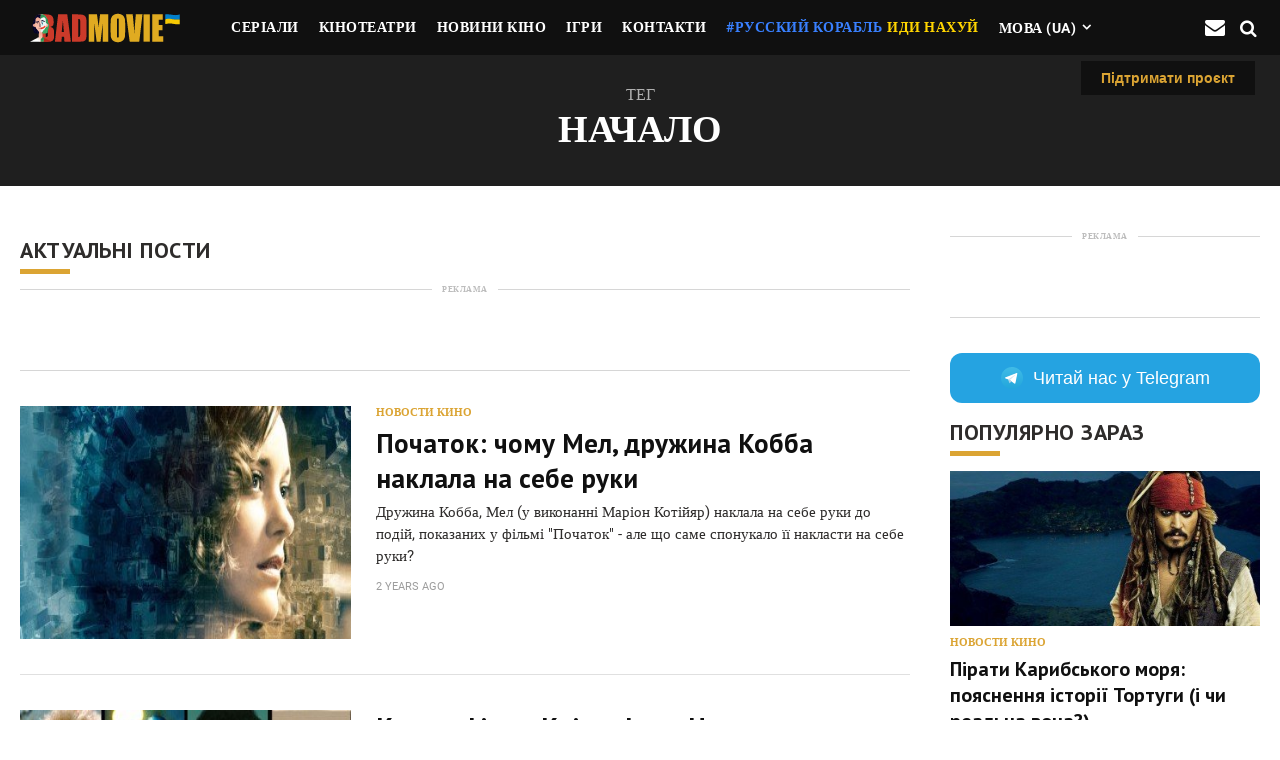

--- FILE ---
content_type: text/html; charset=UTF-8
request_url: https://badmovie.net/nachalo
body_size: 22950
content:

<!DOCTYPE html>
<html lang="uk">
<head>
    <title>Начало - Badmovie.Net</title>

    <meta name="robots" content="max-image-preview:large">

    <meta http-equiv="Content-Type" content="text/html; charset=UTF-8"/>
    <meta name="viewport" content="user-scalable=yes, initial-scale=1.0, width=device-width"/>

    <meta name="description" content=""/>

    <link rel="alternate" hreflang="x-default" href="https://badmovie.net/nachalo" />
            <link rel="alternate" hreflang="en" href="https://badmovie.net/en/nachalo" />
            <link rel="alternate" hreflang="ru" href="https://badmovie.net/ru/nachalo" />
            <link rel="alternate" hreflang="uk" href="https://badmovie.net/nachalo" />
    
    <meta name="csrf-token" content="TyWy1m7WKHSyLTuaLxz7S0u4B3GSZi6lObhscH63">

    



    <link rel="preconnect" href="https://fonts.googleapis.com">
    <link rel="preconnect" href="https://fonts.gstatic.com" crossorigin>
    <link href="https://fonts.googleapis.com/css2?family=PT+Sans:wght@400;700&family=Source+Sans+Pro:wght@600&display=swap" rel="stylesheet">

    
    <link rel="stylesheet" href="https://badmovie.net/css/app.css?v=12">

    
    <style>
        .aside-right .widget-telegram {margin-bottom: 30px }.widget-telegram {width: 100% }.widget-telegram__link {display: flex;justify-content: center;align-items: center;padding-top: 11px;padding-bottom: 11px;font-size: 18px;font-weight: 500;line-height: 28px;color: #ffffff;border-radius: 12px;background-color: #25A3E1;text-decoration: none;letter-spacing: 0em }.widget-telegram__link:hover {opacity: .7 }.widget-telegram__link:hover .widget-telegram__icon {transform: rotate(360deg) }.widget-telegram__icon {width: 24px;height: 24px;margin-right: 10px;transition: transform .5s ease;fill: #fffff;}@media(max-width: 960px) {.widget-telegram__link {padding-top:11px;padding-bottom: 11px;border-radius: 12px;}.widget-telegram__icon {fill: #25A3E1 }}@media(max-width: 600px) {code[class*=language-]:not(.entered),pre[class*=language-]:not(.entered),pre {width:100vw;margin: 0 -16px;border-radius: 0;font-size: 16px;line-height: 24px;letter-spacing: 0em }.card-br {margin: 0 -18px }.widget-telegram__link {padding-top: 6px;padding-bottom: 6px;font-size: 16px;line-height: 24px;letter-spacing: 0 }}
    </style>

    
    <style>
        .footer_subscribe_form{position: relative;border: 4px solid #000;border-radius: 30px;background-color: #fff5cf;display: -webkit-flex;display: -moz-flex;display: -ms-flex;display: -o-flex;display: flex;-webkit-flex-direction: column;-moz-flex-direction: column;-ms-flex-direction: column;-o-flex-direction: column;flex-direction: column;-ms-align-items: center;align-items: center;z-index: 1;padding: 50px;margin-bottom: 6px;text-align: center;}div.wpforms-container-full.inline-fields{max-width: 100%;}div.wpforms-container-full .wpforms-form .wpforms-submit-spinner{position: absolute;top: 100%;right: 0;margin-top: 6px;}.footer_subscribe_form .fn__svg{width: 90px;height: 90px;display: block;color: #000;margin-bottom: 1px;}.footer_subscribe_form .fsf_title{margin: 0;padding: 0;font-weight: 900;font-size: 30px;line-height: 40px;text-transform: uppercase;margin-bottom: 3px;}.footer_subscribe_form .fsf_desc{margin: 0;padding: 0;font-weight: 500;margin-bottom: 23px;}.footer_subscribe_form .mc4wp-form{max-width: 100%;}.footer_subscribe_form .fn__subscribe, .footer_subscribe_form .wpforms-form{margin: 0 auto;width: 500px;max-width: 100%;display: -webkit-flex;display: -moz-flex;display: -ms-flex;display: -o-flex;display: flex;justify-content: space-between;border: 4px solid #000;border-radius: 50px;background-color: #eee;}.footer_subscribe_form div.wpforms-container-full{margin: 0;}.footer_subscribe_form div.wpforms-container-full .wpforms-form .wpforms-field{margin: 0;padding: 0;position: relative;}.footer_subscribe_form div.wpforms-container-full .wpforms-form .wpforms-submit-container{margin: 0;padding: 0;}.footer_subscribe_form input[type=email], .footer_subscribe_form div.wpforms-container-full .wpforms-form input[type=email]{margin: 0;width: 100%;color: #000;height: 52px;background-color: transparent!important;padding: 0 20px;border-radius: 30px 0 0 30px !important;outline: none;max-width: 100%;font-size: 18px;font-weight: 600;letter-spacing: 0;font-style: normal;font-family: 'Montserrat', sans-serif;border: none !important;}.footer_subscribe_form input[type=submit], .footer_subscribe_form div.wpforms-container-full .wpforms-form input[type=submit], .footer_subscribe_form div.wpforms-container-full .wpforms-form button[type=submit], .footer_subscribe_form div.wpforms-container-full .wpforms-form .wpforms-page-button{height: 60px;background-color: #FFCC00 !important;color: #000;font-family: 'Montserrat', sans-serif;font-weight: 900;font-size: 18px;letter-spacing: 0.25px;text-transform: uppercase;outline: none;padding: 0 30px;border: 4px solid #000 !important;cursor: pointer;border-radius: 50px;margin: -4px;margin-left: 0;}.footer_subscribe_form div.wpforms-container-full .wpforms-form label.wpforms-error{position: absolute;left: 0;top: 100%;color: #000;font-weight: 500;margin-top: 6px;}.footer_subscribe_form .wpforms-confirmation-container-full, .footer_subscribe_form div[submit-success]>.wpforms-confirmation-container-full:not(.wpforms-redirection-message){background-color: #fff;border: none;border-left: 10px solid #000;color: #000;margin: 0;}.footer_subscribe_form input[type=submit]:hover, .footer_subscribe_form div.wpforms-container-full .wpforms-form input[type=submit]:hover, .footer_subscribe_form div.wpforms-container-full .wpforms-form button[type=submit]:hover, .footer_subscribe_form div.wpforms-container-full .wpforms-form .wpforms-page-button:hover{background-color: #fff !important;-webkit-mask-image: linear-gradient(-75deg, rgba(0,0,0,.6) 30%, #000 50%, rgba(0,0,0,.6) 70%);-webkit-mask-size: 200%;animation: shine 2s infinite;}.footer_subscribe_form .wpforms-field-container{flex: 1;}.footer_subscribe_form .mc4wp-response{margin-top: 23px;}.footer_subscribe_form .mc4wp-response p{margin: 0 auto;padding: 0;font-weight: 500;text-align: center;max-width: 500px;}.result-message {display: none;}.submited h3, .submited p, .submited form {display: none;}.submited .result-message {display: block;font-size: 2.3em;font-weight: 600;padding: 0;margin: 0;}@media(max-width: 768px){.fsf_title {font-size: 1.9em !important;}p {font-size: 1.7em !important;}.fn__meta .meta_item .fn__svg{display: none;}.fn__meta .meta_item{padding-right: 20px;}.fn__meta .meta_item:after{width: 10px;right: 5px;height: 2px;margin-top: -1px;}.xoxo_fn_comments .children{margin-left: 10px;}.fn__meta p{font-size: 14px;}.xoxo_fn_comments .respond-title .fn_title{text-align: left;}.xoxo_fn_comments .comment_top{padding-left: 0;padding-right: 0;}.fn__contact .half_item{width: 100%;}body.single-post .container{padding: 0 20px;}.xoxo_fn_share{display: none;}.xoxo_fn_searchbox .search .fn__svg{display: none;}.author__widget{padding: 0px 20px 22px;}.xoxo_fn_searchbox .result_list .item{padding: 30px 20px 28px;}.single__content .post_content{padding-left: 20px;padding-right: 20px;}.blog-anchor-active .xoxo_fn_totop{transform: translateY(0)}.fn__blog_anchor{display: none;}.xoxo_fn_pagination .pag_inner{padding: 0;}.xoxo_fn_pagination .right_wing, .xoxo_fn_pagination .left_wing{display: none;}.xoxo_fn_pnb{-webkit-flex-direction: column;-moz-flex-direction: column;-ms-flex-direction: column;-o-flex-direction: column;flex-direction: column;}.xoxo_fn_protected .fn__maintitle, .xoxo_fn_404 .fn__maintitle .xoxo_fn_pagetitle .fn__title, .post_title_holder .fn__maintitle, .author__widget .fn_title, .footer_subscribe_form .fsf_title, .blog__item .title h3, .fn__bp_slider .title_holder h3, .xoxo_fn_comments .comment_opener h3{font-size: 30px;}.post_title_holder, .xoxo_fn_pnb .item_in{padding-left: 20px;padding-right: 20px;}.xoxo_fn_hassidebar .wid-title .text{margin-left: 10px;margin-right: 10px;}.xoxo_fn_hassidebar .widget_xoxo_top_articles .wid-title .text{margin-left: 30px;margin-right: 30px;}.xoxo_fn_pnb .fn_desc{margin-left: 30px;margin-right: 30px;}.xoxo_fn_pnb .prev{border-right: none;border-bottom: 2px solid #000;}.xoxo_fn_pnb .next{border-left: none;border-top: 2px solid #000;}.xoxo_fn_pnb .item{width: 100%;max-width: 100%;}.xoxo_fn_protected form, .xoxo_fn_searchbox .search_wrapper .main_form, .xoxo_fn_protectedform form, .xoxo_fn_404 form, .wp-block-search__inside-wrapper, .footer_subscribe_form .fn__subscribe, .footer_subscribe_form .wpforms-form{-webkit-flex-direction: column;-moz-flex-direction: column;-ms-flex-direction: column;-o-flex-direction: column;flex-direction: column;border: none;border-radius: 0;background-color: transparent;}.xoxo_fn_protected input[type="password"], .xoxo_fn_protected input[type="text"], .xoxo_fn_searchbox .input input, .xoxo_fn_protectedform input[type="password"], .xoxo_fn_404 input[type="text"], .wp-block-search__inside-wrapper input[type="search"], .footer_subscribe_form input[type=email], .footer_subscribe_form div.wpforms-container-full .wpforms-form input[type=email]{background-color: #eee !important;border: 4px solid #000 !important;border-radius: 50px !important;margin-bottom: 10px;flex: auto;display: block;width: 100%;height: 50px;text-align: center;}.xoxo_fn_searchbox .input input{height: 60px;font-size: 18px;font-weight: 600;padding: 0 26px;}.xoxo_fn_protected .search, .xoxo_fn_searchbox .search{margin: 0;}.xoxo_fn_searchbox .search input{display: block;width: 100%;height: 52px;text-align: center;padding: 0 26px;}.xoxo_fn_protected input[type="submit"], .wp-block-search__inside-wrapper button[type="submit"], .footer_subscribe_form input[type=submit], .footer_subscribe_form div.wpforms-container-full .wpforms-form input[type=submit], .footer_subscribe_form div.wpforms-container-full .wpforms-form button[type=submit], .footer_subscribe_form div.wpforms-container-full .wpforms-form .wpforms-page-button{display: block;width: 100%;text-align: center;height: 50px;margin: 0;}.xoxo_fn_protected input[type="submit"]{height: 42px;}.xoxo_fn_protectedform input[type="submit"], .xoxo_fn_404 input[type="submit"]{display: block;width: 100%;height: 42px;text-align: center;}.xoxo_fn_protectedform .search, .xoxo_fn_404 .search{margin: 0;}.footer_subscribe_form{padding: 20px;}.page-template-default .xoxo_fn_leftsidebar .ls_content{padding: 30px 20px;}.fn__bp_slider .title_holder{max-width: calc(100% - 40px);margin-top: -40px;}.fn__bp_slider .slider_nav{width: 50px;height: 50px;}.fn__bp_slider .slider_nav .fn__svg{width: 24px;height: 24px;margin: -12px 0 0 -12px;}.fn__bp_slider .slider_nav:after{border-bottom-width: 6px;bottom: -6px;}.xoxo_fn_totop{width: 50px;height: 50px;right: 10px;bottom: 24px;}.xoxo_fn_totop .fn__svg{width: 24px;height: 24px;}.xoxo_fn_totop:after{border-bottom-width: 6px;bottom: -6px;}}.xoxo_fn_woo_myaccount, .cart-collaterals{margin-bottom: 70px;}.footer_subscribe_form p {color: #2e2c2b;font-family: Finlandica,sans-serif!important;font-size: 1.8em;line-height: 1.7;}
    </style>

                <link rel="stylesheet" href="https://badmovie.net/css/a-article.css?v=12">
    
    <link href="https://www.googletagmanager.com/gtag/js?id=G-QV970VP31P" rel="preload" as="script">
    <link rel="dns-prefetch" href="https://www.googletagmanager.com/">

    <!-- Google tag (gtag.js) -->
    <script async src="https://www.googletagmanager.com/gtag/js?id=G-QV970VP31P"></script>
    <script>
        window.dataLayer = window.dataLayer || [];
        function gtag(){dataLayer.push(arguments);}
        gtag('js', new Date());

        gtag('config', 'G-QV970VP31P');
    </script>

            <script async src="https://pagead2.googlesyndication.com/pagead/js/adsbygoogle.js?client=ca-pub-6727518450369587" crossorigin="anonymous"></script>
        <script async src="https://fundingchoicesmessages.google.com/i/pub-6727518450369587?ers=1" nonce="dDuZaDIu5OujoBgC3Dz-3w"></script><script nonce="dDuZaDIu5OujoBgC3Dz-3w">(function() {function signalGooglefcPresent() {if (!window.frames['googlefcPresent']) {if (document.body) {const iframe = document.createElement('iframe'); iframe.style = 'width: 0; height: 0; border: none; z-index: -1000; left: -1000px; top: -1000px;'; iframe.style.display = 'none'; iframe.name = 'googlefcPresent'; document.body.appendChild(iframe);} else {setTimeout(signalGooglefcPresent, 0);}}}signalGooglefcPresent();})();</script>

        <style>
            ins.adsbygoogle[data-ad-status="unfilled"] {
                display: none !important;
            }
        </style>
    
        <meta property="og:title" content="Начало"/>
    <meta property="og:type" content="website"/>

    <meta property="og:image" content="https://badmovie.net/images/mvtron-placeholder.jpg"/>
    
    

    <meta property="og:url" content="https://badmovie.net/nachalo"/>

    <meta property="og:locale" content="ru_RU"/>
    <meta property="og:description" content=""/>

    <meta property="og:site_name" content="Badmovie.Net"/>

    <link rel="stylesheet" href="https://badmovie.net/css/a-listing.css?v=12">

    <link rel="apple-touch-icon" sizes="57x57" href="https://badmovie.net/images/apple-icon-57x57.png">
<link rel="apple-touch-icon" sizes="60x60" href="https://badmovie.net/images/apple-icon-60x60.png">
<link rel="apple-touch-icon" sizes="72x72" href="https://badmovie.net/images/apple-icon-72x72.png">
<link rel="apple-touch-icon" sizes="76x76" href="https://badmovie.net/images/apple-icon-76x76.png">
<link rel="apple-touch-icon" sizes="114x114" href="https://badmovie.net/images/apple-icon-114x114.png">
<link rel="apple-touch-icon" sizes="120x120" href="https://badmovie.net/images/apple-icon-120x120.png">
<link rel="apple-touch-icon" sizes="144x144" href="https://badmovie.net/images/apple-icon-144x144.png">
<link rel="apple-touch-icon" sizes="152x152" href="https://badmovie.net/images/apple-icon-152x152.png">
<link rel="apple-touch-icon" sizes="180x180" href="https://badmovie.net/images/apple-icon-180x180.png">
<link rel="icon" type="image/png" sizes="192x192"  href="https://badmovie.net/images/android-icon-192x192.png">
<link rel="icon" type="image/png" sizes="32x32" href="https://badmovie.net/images/favicon-32x32.png">
<link rel="icon" type="image/png" sizes="96x96" href="https://badmovie.net/images/favicon-96x96.png">
<link rel="icon" type="image/png" sizes="16x16" href="https://badmovie.net/images/favicon-16x16.png">
<meta name="msapplication-TileColor" content="#ffffff">
<meta name="msapplication-TileImage" content="https://badmovie.net/images/ms-icon-144x144.png">
<meta name="theme-color" content="#ffffff">
</head>

<body class="js-tldr  ">

<div class="w-website">
    <div id="pageStickyFooterAd">
        <!-- No winner found for: sticky footer -->
    </div>

    <div id="js-header" class="w-header">
    <div class="adzone-sticky-slow" style="display: none;">
        <div class="ad-test-sticky">AD</div>
    </div>

    <header class="header" itemscope itemtype="https://schema.org/WPHeader">

        <div class="hide" itemprop="headline">https://badmovie.net</div>

        <div class="header-logo" style="height: 80px">
            <a href="https://badmovie.net/" title="" rel="home"></a>
        </div>

        <input class="header-menu-btn-input" type="checkbox" id="headerMenu"/>
        <label class="header-menu-btn-label js-nav" for="headerMenu">
            <div class="menu-burger-btn">
                <span class="burger-btn-line"></span>
                <span class="burger-btn-line"></span>
                <span class="burger-btn-line"></span>
            </div>
        </label>

        <div class="w-header-menu">
            <button class="menu-exit-btn icon i-close"></button>
            <div class="header-menu">
                <nav class="menu-nav" id="menu-site">
    <ul class="menu-nav-list" itemscope itemtype="http://www.schema.org/SiteNavigationElement">
        <li>
            <a href="https://badmovie.net/shows">
                <span>Серіали</span>
            </a>
        </li>

        <li>
            <a href="https://badmovie.net/cinema-cities">
                <span>Кінотеатри</span>
            </a>
        </li>

        <li>
            <a href="https://badmovie.net/novosti-kino">
                <span>Новини кіно</span>
            </a>
        </li>

        <li>
            <a href="https://badmovie.net/igrovye-novosti">
                <span>Ігри</span>
            </a>
        </li>

        

        
        

        <li>
            <a href="https://badmovie.net/contact">
                <span>Контакти</span>
            </a>
        </li>

                    <li style="background-color: #101010;">
                <a href="https://savelife.in.ua/donate/" target="_blank">
                    <span style="color: #3980ff;">#Русский корабль</span>
                    <span style="color: #ffd500; padding-left: 5px;"> иди нахуй</span>
                </a>
            </li>
        
        <li itemprop="name" class="w-drop-down">
            <button class="menu-nav-more-btn js-menu-open">Мова (ua)</button>

            <ul class="drop-down">
                                    <li>
                        
                        <a rel="alternate" hreflang="en" href="https://badmovie.net/en/nachalo" >
                            English
                        </a>
                    </li>
                                    <li>
                        
                        <a rel="alternate" hreflang="ru" href="https://badmovie.net/ru/nachalo" >
                            Русский
                        </a>
                    </li>
                                    <li>
                        
                        <a rel="alternate" hreflang="ua" href="https://badmovie.net/nachalo" style="color: #fff; font-weight: bold; background-color: #dba433; margin-left: 5px;">
                            Українська
                        </a>
                    </li>
                            </ul>
        </li>
    </ul>
</nav>

                <div class="w-menu-follow">
                    
                </div>

                
            </div>
        </div>
        

        <style>
            #js-subscribe {width: 26px; height: 25px; margin: auto 0; font-size: 20px;}
            #js-subscribe:before {font-size: 20px;}
            #js-subscribe:hover {cursor: pointer}
        </style>

        <div style="" id="js-subscribe" class="header-search-btn icon i-mail-1 js-search-target"></div>
        <button id="js-search" class="header-search-btn icon i-search js-search-target" onclick="window.open('https://badmovie.net/search')"></button>

</header>
</div>

<div class="w-header-search js-subscribe-target">
    <button id="js-exit-subscribe" class="header-search-exit icon i-close"></button>
    <div class="header-search">
        <div class="container subscribe-form article-body" style="max-width: 800px; margin: 0 auto; width: 100%;">
            <div class="footer_subscribe_form">
    <svg xmlns="http://www.w3.org/2000/svg" version="1.0" width="512.000000pt" height="512.000000pt" viewBox="0 0 512.000000 512.000000" preserveAspectRatio="xMidYMid meet" class="fn__svg  replaced-svg">
        <g transform="translate(0.000000,512.000000) scale(0.100000,-0.100000)" stroke="none">
            <path d="M3445 4650 c-1693 -506 -1613 -479 -1601 -545 7 -33 39 -65 65 -65 10 0 546 157 1191 350 646 192 1175 348 1177 346 2 -1 -223 -121 -500 -266 -276 -145 -869 -456 -1319 -691 l-816 -429 -234 121 c-431 224 -483 251 -491 258 -4 4 142 52 325 107 190 56 340 107 350 117 35 34 14 108 -35 121 -30 7 -881 -246 -908 -270 -22 -20 -25 -72 -7 -96 7 -9 216 -121 463 -249 248 -127 454 -235 459 -239 4 -5 44 -322 87 -707 43 -384 81 -712 84 -730 7 -37 38 -63 74 -63 20 0 119 94 461 435 l435 435 437 -235 c290 -156 447 -235 467 -235 19 0 36 8 48 24 32 40 1453 2882 1453 2905 0 29 -43 71 -72 70 -13 0 -729 -211 -1593 -469z m748 -1118 c-350 -698 -623 -1231 -630 -1229 -18 3 -1112 591 -1112 597 0 3 276 223 614 490 388 306 618 495 625 511 9 21 8 33 -4 57 -16 31 -34 42 -70 42 -23 0 -114 -71 -944 -727 -402 -319 -424 -338 -447 -388 -78 -176 -369 -795 -372 -791 -2 2 -33 255 -68 562 -47 420 -60 562 -52 570 7 6 552 293 1212 639 660 345 1242 650 1293 677 50 27 92 48 92 45 0 -3 -104 -87 -231 -187 -127 -101 -236 -193 -241 -206 -21 -46 36 -113 84 -100 13 4 212 156 443 340 231 183 421 333 423 331 1 -1 -276 -556 -615 -1233z m-1737 -808 l104 -56 -79 -86 c-44 -48 -159 -166 -256 -262 l-176 -175 46 100 c198 426 249 535 252 535 2 0 51 -25 109 -56z"></path>
            <path d="M4115 1784 c-313 -55 -561 -210 -875 -545 -246 -262 -391 -401 -475 -457 -313 -208 -631 -244 -973 -112 -141 54 -308 167 -471 316 l-54 50 135 135 c222 221 250 270 192 324 -44 40 -61 33 -153 -67 -47 -51 -130 -136 -185 -189 l-101 -97 -47 42 c-192 166 -344 255 -483 283 -322 65 -636 -205 -612 -524 14 -183 139 -305 341 -334 206 -28 418 51 704 263 l93 69 92 -82 c263 -234 431 -329 682 -386 130 -30 332 -36 455 -14 171 31 343 105 489 209 120 86 208 170 405 386 235 258 340 352 487 439 163 96 330 147 510 154 223 10 392 -48 524 -180 298 -298 177 -742 -242 -891 -143 -50 -225 -60 -458 -50 -364 15 -557 11 -650 -14 -177 -48 -309 -142 -362 -259 -22 -47 -27 -73 -27 -136 -1 -71 1 -81 23 -98 55 -45 121 -10 121 64 0 149 112 251 319 293 68 13 116 15 250 10 506 -19 524 -19 630 -2 343 54 591 241 676 508 93 292 -23 602 -288 775 -173 113 -436 159 -672 117z m-3496 -470 c89 -20 205 -87 327 -189 l95 -80 -28 -23 c-121 -100 -323 -214 -438 -248 -89 -26 -216 -24 -280 5 -136 60 -193 191 -137 314 41 93 165 190 283 221 70 19 96 19 178 0z"></path>
        </g>
    </svg>
    <h3 class="fsf_title">Не пропустіть найкраще</h3>
    <p class="fsf_desc">
        Підпишіться на щотижневу розсилку та будьте першим<br>Хто дізнається про <b>нові статті</b>, <b>ексклюзиви</b> та <b>цікаві рекомендації</b>
    </p>

    <p class="result-message d-none">Ви успішно підписались на повідомлення</p>

    <form id="mc4wp-form-1" class="mc4wp-form mc4wp-form-162" method="post">
        <div class="mc4wp-form-fields">
            <div class="fn__subscribe">
                <input id="general_inquiry_email" type="email" name="email" placeholder="Ваш email" required>
                <input type="submit" value="Підписатися">
            </div>
        </div>
        <div class="mc4wp-response"></div>
    </form>

    
</div>
        </div>
    </div>
</div>

    <div>
        <a href="https://secure.wayforpay.com/donate/badmovie_net#" style="
        right: 0;
        float: right;
        padding: 0 20px;
        position: absolute;
        font-weight: 600;
        font-size: 1.4em;
        line-height: 2.5em;
        outline: 0;
        cursor: pointer;
        margin-top: 6px;
        margin-right: 25px;
        margin-left: auto;
        height: 34px;
        text-decoration: none;
        color: #dba433;
        background-color: #101010;
        z-index: 1
    " target="_blank" rel="nofollow noindex noreferrer">
            <span>Підтримати проєкт</span>
        </a>
    </div>

        <script type="application/ld+json">{
    "@context": "https:\/\/schema.org",
    "@type": "BreadcrumbList",
    "itemListElement": [
        {
            "@type": "ListItem",
            "position": 1,
            "name": "Home",
            "item": "https:\/\/badmovie.net"
        },
        {
            "@type": "ListItem",
            "position": 2,
            "name": "\u041d\u0430\u0447\u0430\u043b\u043e",
            "item": "https:\/\/badmovie.net\/nachalo"
        }
    ]
}</script>

    <div class="w-content">
        <div class="w-listing page1">
            <div class="listing-header">
                <span class="listing-sub-title">Тег</span>
                <h1 class="listing-title">Начало</h1>
            </div>

            <div class="listing">
                <section class="listing-content">
                    <h2 class="section-title">Актуальні пости</h2>

                                            <div class="main__container-telegram-widget main__container-telegram-widget--desktop" style="margin-bottom: 15px;" data-type="gads">
                            <div class="ad-zone-container ad-zone-container-content-character-count-repeatable-2" data-no-fill-collapsable="false">
    <strong class="ad-zone-advertising-tag">Реклама</strong>
    <div class="ad-zone-size-container ad-zone-size-container-content-character-count-repeatable-2">
        <div class="ad-zone ad-zone-content-character-count-repeatable-2" style="width: auto; height:  auto; text-align: center;">
            <div class="ad-zone-inline ad-zone-inline-content-character-count-repeatable-2">
                                    <ins class="adsbygoogle"
                         style="display:block; text-align:center;"
                         data-ad-layout="in-article"
                         data-ad-format="fluid"
                         data-ad-client="ca-pub-6727518450369587"
                         data-ad-slot="1199930903"></ins>
                    <script>
                        (adsbygoogle = window.adsbygoogle || []).push({});
                    </script>
                            </div>
        </div>
    </div>
</div>
                        </div>
                    
                    <div class="sentinel-tag-latestArticles browse-half clip-half">
                                                    
                            <article class="browse-clip  item-1 js-content">
                                <a class="bc-img-link" href="https://badmovie.net/nachalo-pochemu-mel-zhena-kobba-pokonchila-s-soboy">
                                    <div style="margin:0 auto;max-width:1400px;">
                                        <div class="responsive-img img-size-half">
                                                                                            <img alt="Початок: чому Мел, дружина Кобба наклала на себе руки"  loading="lazy" srcset="https://badmovie.net/storage/media/2023/01/6048/responsive-images/cdd9ddce-4b6d-4867-9732-af5e538e662e___media_library_original_1920_960.jpg 1920w, https://badmovie.net/storage/media/2023/01/6048/responsive-images/cdd9ddce-4b6d-4867-9732-af5e538e662e___media_library_original_1606_803.jpg 1606w, https://badmovie.net/storage/media/2023/01/6048/responsive-images/cdd9ddce-4b6d-4867-9732-af5e538e662e___media_library_original_1343_672.jpg 1343w, https://badmovie.net/storage/media/2023/01/6048/responsive-images/cdd9ddce-4b6d-4867-9732-af5e538e662e___media_library_original_1124_562.jpg 1124w, https://badmovie.net/storage/media/2023/01/6048/responsive-images/cdd9ddce-4b6d-4867-9732-af5e538e662e___media_library_original_940_470.jpg 940w, https://badmovie.net/storage/media/2023/01/6048/responsive-images/cdd9ddce-4b6d-4867-9732-af5e538e662e___media_library_original_787_394.jpg 787w, https://badmovie.net/storage/media/2023/01/6048/responsive-images/cdd9ddce-4b6d-4867-9732-af5e538e662e___media_library_original_658_329.jpg 658w, https://badmovie.net/storage/media/2023/01/6048/responsive-images/cdd9ddce-4b6d-4867-9732-af5e538e662e___media_library_original_550_275.jpg 550w, https://badmovie.net/storage/media/2023/01/6048/responsive-images/cdd9ddce-4b6d-4867-9732-af5e538e662e___media_library_original_460_230.jpg 460w, https://badmovie.net/storage/media/2023/01/6048/responsive-images/cdd9ddce-4b6d-4867-9732-af5e538e662e___media_library_original_385_193.jpg 385w, [data-uri] 32w" onload="window.requestAnimationFrame(function(){if(!(size=getBoundingClientRect().width))return;onload=null;sizes=Math.ceil(size/window.innerWidth*100)+'vw';});" sizes="1px" src="https://badmovie.net/storage/media/2023/01/6048/cdd9ddce-4b6d-4867-9732-af5e538e662e.jpg" width="1920" height="960">

                                                                                    </div>
                                    </div>
                                </a>

                                                                    <div class="bc-category">
                                        <a class="bc-category-link" href="https://badmovie.net/novosti-kino" title="Новости кино">Новости кино</a>
                                    </div>
                                
                                <h3 class="bc-title">
                                    <a href="https://badmovie.net/nachalo-pochemu-mel-zhena-kobba-pokonchila-s-soboy" class="bc-title-link" title="Начало: почему Мэл, жена Кобба покончила с собой">Початок: чому Мел, дружина Кобба наклала на себе руки</a>
                                </h3>

                                <p class="bc-excerpt">Дружина Кобба, Мел (у виконанні Маріон Котійяр) наклала на себе руки до подій, показаних у фільмі &quot;Початок&quot; - але що саме спонукало її накласти на себе руки?</p>

                                <div class="bc-details">
                                    
                                                                        <time class="bc-date" datetime="2023-03-02T13:14:00+02:00">2 years ago</time>
                                </div>
                            </article>
                                                    
                            <article class="browse-clip  item-1 js-content">
                                <a class="bc-img-link" href="https://badmovie.net/kazhdyy-film-kristofera-nolana-v-reytinge-ot-hudshego-k-luchshemu">
                                    <div style="margin:0 auto;max-width:1400px;">
                                        <div class="responsive-img img-size-half">
                                                                                            <img alt="Кожен фільм Крістофера Нолана в рейтингу від гіршого на краще"  loading="lazy" srcset="https://badmovie.net/storage/media/2022/06/5606/responsive-images/bf0688de-579e-4e72-bac6-d597d5ec6a6b___media_library_original_1400_700.jpg 1400w, https://badmovie.net/storage/media/2022/06/5606/responsive-images/bf0688de-579e-4e72-bac6-d597d5ec6a6b___media_library_original_1171_585.jpg 1171w, https://badmovie.net/storage/media/2022/06/5606/responsive-images/bf0688de-579e-4e72-bac6-d597d5ec6a6b___media_library_original_979_489.jpg 979w, https://badmovie.net/storage/media/2022/06/5606/responsive-images/bf0688de-579e-4e72-bac6-d597d5ec6a6b___media_library_original_819_409.jpg 819w, https://badmovie.net/storage/media/2022/06/5606/responsive-images/bf0688de-579e-4e72-bac6-d597d5ec6a6b___media_library_original_686_343.jpg 686w, https://badmovie.net/storage/media/2022/06/5606/responsive-images/bf0688de-579e-4e72-bac6-d597d5ec6a6b___media_library_original_573_286.jpg 573w, https://badmovie.net/storage/media/2022/06/5606/responsive-images/bf0688de-579e-4e72-bac6-d597d5ec6a6b___media_library_original_480_240.jpg 480w, https://badmovie.net/storage/media/2022/06/5606/responsive-images/bf0688de-579e-4e72-bac6-d597d5ec6a6b___media_library_original_401_200.jpg 401w, [data-uri] 32w" onload="window.requestAnimationFrame(function(){if(!(size=getBoundingClientRect().width))return;onload=null;sizes=Math.ceil(size/window.innerWidth*100)+'vw';});" sizes="1px" src="https://badmovie.net/storage/media/2022/06/5606/bf0688de-579e-4e72-bac6-d597d5ec6a6b.jpg" width="1400" height="700">

                                                                                    </div>
                                    </div>
                                </a>

                                
                                <h3 class="bc-title">
                                    <a href="https://badmovie.net/kazhdyy-film-kristofera-nolana-v-reytinge-ot-hudshego-k-luchshemu" class="bc-title-link" title="Каждый фильм Кристофера Нолана в рейтинге от худшего к лучшему">Кожен фільм Крістофера Нолана в рейтингу від гіршого на краще</a>
                                </h3>

                                <p class="bc-excerpt">Крістофер Нолан - один із найвизнаніших і самобутніх режисерів свого покоління. Ось наш рейтинг його фільмів від найгіршого на краще.</p>

                                <div class="bc-details">
                                    
                                                                        <time class="bc-date" datetime="2022-06-19T13:36:00+03:00">3 years ago</time>
                                </div>
                            </article>
                                                    
                            <article class="browse-clip  item-1 js-content">
                                <a class="bc-img-link" href="https://badmovie.net/nachalo-teoriya-nastoyashchiy-totem-kobba-eto-ne-krutyashchiysya-volchek">
                                    <div style="margin:0 auto;max-width:1400px;">
                                        <div class="responsive-img img-size-half">
                                                                                            <img alt="Початок: теорія, справжній тотем Кобба (це вовчок, що не крутиться)"  loading="lazy" srcset="https://badmovie.net/storage/media/2022/06/5604/responsive-images/8a72a8dd-51bd-423b-88c5-5ed4ce110d4b___media_library_original_1400_700.jpg 1400w, https://badmovie.net/storage/media/2022/06/5604/responsive-images/8a72a8dd-51bd-423b-88c5-5ed4ce110d4b___media_library_original_1171_585.jpg 1171w, https://badmovie.net/storage/media/2022/06/5604/responsive-images/8a72a8dd-51bd-423b-88c5-5ed4ce110d4b___media_library_original_979_489.jpg 979w, https://badmovie.net/storage/media/2022/06/5604/responsive-images/8a72a8dd-51bd-423b-88c5-5ed4ce110d4b___media_library_original_819_409.jpg 819w, https://badmovie.net/storage/media/2022/06/5604/responsive-images/8a72a8dd-51bd-423b-88c5-5ed4ce110d4b___media_library_original_685_342.jpg 685w, https://badmovie.net/storage/media/2022/06/5604/responsive-images/8a72a8dd-51bd-423b-88c5-5ed4ce110d4b___media_library_original_573_286.jpg 573w, https://badmovie.net/storage/media/2022/06/5604/responsive-images/8a72a8dd-51bd-423b-88c5-5ed4ce110d4b___media_library_original_480_240.jpg 480w, [data-uri] 32w" onload="window.requestAnimationFrame(function(){if(!(size=getBoundingClientRect().width))return;onload=null;sizes=Math.ceil(size/window.innerWidth*100)+'vw';});" sizes="1px" src="https://badmovie.net/storage/media/2022/06/5604/8a72a8dd-51bd-423b-88c5-5ed4ce110d4b.jpg" width="1400" height="700">

                                                                                    </div>
                                    </div>
                                </a>

                                
                                <h3 class="bc-title">
                                    <a href="https://badmovie.net/nachalo-teoriya-nastoyashchiy-totem-kobba-eto-ne-krutyashchiysya-volchek" class="bc-title-link" title="Начало: теория, настоящий тотем Кобба (это не крутящийся волчек)">Початок: теорія, справжній тотем Кобба (це вовчок, що не крутиться)</a>
                                </h3>

                                <p class="bc-excerpt">Кінцева стрічка продовжує залишатися загадкою, але є одна деталь, яка може її розгадати - і вона може опинитися в тому, який справжній тотем Кобба</p>

                                <div class="bc-details">
                                    
                                                                        <time class="bc-date" datetime="2022-06-19T10:20:00+03:00">3 years ago</time>
                                </div>
                            </article>
                                                    
                            <article class="browse-clip  item-1 js-content">
                                <a class="bc-img-link" href="https://badmovie.net/nachalo-kak-byla-snyata-scena-draki-v-koridore-v-nevesomosti-bez-cgi">
                                    <div style="margin:0 auto;max-width:1400px;">
                                        <div class="responsive-img img-size-half">
                                                                                            <img alt="Початок: як було знято сцену бійки в коридорі в невагомості (без CGI)"  loading="lazy" srcset="https://badmovie.net/storage/media/2022/06/5605/responsive-images/37ac80aa-588d-4972-ac5a-424ade6da6b6___media_library_original_1400_700.jpg 1400w, https://badmovie.net/storage/media/2022/06/5605/responsive-images/37ac80aa-588d-4972-ac5a-424ade6da6b6___media_library_original_1171_585.jpg 1171w, https://badmovie.net/storage/media/2022/06/5605/responsive-images/37ac80aa-588d-4972-ac5a-424ade6da6b6___media_library_original_979_489.jpg 979w, https://badmovie.net/storage/media/2022/06/5605/responsive-images/37ac80aa-588d-4972-ac5a-424ade6da6b6___media_library_original_819_409.jpg 819w, https://badmovie.net/storage/media/2022/06/5605/responsive-images/37ac80aa-588d-4972-ac5a-424ade6da6b6___media_library_original_686_343.jpg 686w, https://badmovie.net/storage/media/2022/06/5605/responsive-images/37ac80aa-588d-4972-ac5a-424ade6da6b6___media_library_original_573_286.jpg 573w, https://badmovie.net/storage/media/2022/06/5605/responsive-images/37ac80aa-588d-4972-ac5a-424ade6da6b6___media_library_original_480_240.jpg 480w, https://badmovie.net/storage/media/2022/06/5605/responsive-images/37ac80aa-588d-4972-ac5a-424ade6da6b6___media_library_original_401_200.jpg 401w, [data-uri] 32w" onload="window.requestAnimationFrame(function(){if(!(size=getBoundingClientRect().width))return;onload=null;sizes=Math.ceil(size/window.innerWidth*100)+'vw';});" sizes="1px" src="https://badmovie.net/storage/media/2022/06/5605/37ac80aa-588d-4972-ac5a-424ade6da6b6.jpg" width="1400" height="700">

                                                                                    </div>
                                    </div>
                                </a>

                                
                                <h3 class="bc-title">
                                    <a href="https://badmovie.net/nachalo-kak-byla-snyata-scena-draki-v-koridore-v-nevesomosti-bez-cgi" class="bc-title-link" title="Начало: как была снята сцена драки в коридоре в невесомости (без CGI)">Початок: як було знято сцену бійки в коридорі в невагомості (без CGI)</a>
                                </h3>

                                <p class="bc-excerpt">Однією з найбільш вражаючих сцен сцени фільму &quot;Початок&quot; є бійка в коридорі в невагомості, яка була досягнута за допомогою натуральних ефектів.</p>

                                <div class="bc-details">
                                    
                                                                        <time class="bc-date" datetime="2022-06-18T18:23:00+03:00">3 years ago</time>
                                </div>
                            </article>
                                                                                    <div class="ad-zone-container ad-zone-container-content-character-count-repeatable-2" data-no-fill-collapsable="false">
    <strong class="ad-zone-advertising-tag">Реклама</strong>
    <div class="ad-zone-size-container ad-zone-size-container-content-character-count-repeatable-2">
        <div class="ad-zone ad-zone-content-character-count-repeatable-2" style="width: auto; height:  auto; text-align: center;">
            <div class="ad-zone-inline ad-zone-inline-content-character-count-repeatable-2">
                                    <ins class="adsbygoogle"
                         style="display:block; text-align:center;"
                         data-ad-layout="in-article"
                         data-ad-format="fluid"
                         data-ad-client="ca-pub-6727518450369587"
                         data-ad-slot="1199930903"></ins>
                    <script>
                        (adsbygoogle = window.adsbygoogle || []).push({});
                    </script>
                            </div>
        </div>
    </div>
</div>
                            
                            <article class="browse-clip  item-1 js-content">
                                <a class="bc-img-link" href="https://badmovie.net/obyasnenie-koncovki-filma-nachalo">
                                    <div style="margin:0 auto;max-width:1400px;">
                                        <div class="responsive-img img-size-half">
                                                                                            <img alt="Пояснення закінчення фільму Початок"  loading="lazy" srcset="https://badmovie.net/storage/media/2022/06/5609/responsive-images/3084ba2a-6f83-40c4-b940-4cb25190131a___media_library_original_1400_700.jpg 1400w, https://badmovie.net/storage/media/2022/06/5609/responsive-images/3084ba2a-6f83-40c4-b940-4cb25190131a___media_library_original_1171_585.jpg 1171w, https://badmovie.net/storage/media/2022/06/5609/responsive-images/3084ba2a-6f83-40c4-b940-4cb25190131a___media_library_original_979_489.jpg 979w, https://badmovie.net/storage/media/2022/06/5609/responsive-images/3084ba2a-6f83-40c4-b940-4cb25190131a___media_library_original_819_409.jpg 819w, https://badmovie.net/storage/media/2022/06/5609/responsive-images/3084ba2a-6f83-40c4-b940-4cb25190131a___media_library_original_685_342.jpg 685w, https://badmovie.net/storage/media/2022/06/5609/responsive-images/3084ba2a-6f83-40c4-b940-4cb25190131a___media_library_original_573_286.jpg 573w, [data-uri] 32w" onload="window.requestAnimationFrame(function(){if(!(size=getBoundingClientRect().width))return;onload=null;sizes=Math.ceil(size/window.innerWidth*100)+'vw';});" sizes="1px" src="https://badmovie.net/storage/media/2022/06/5609/3084ba2a-6f83-40c4-b940-4cb25190131a.jpg" width="1400" height="700">

                                                                                    </div>
                                    </div>
                                </a>

                                
                                <h3 class="bc-title">
                                    <a href="https://badmovie.net/obyasnenie-koncovki-filma-nachalo" class="bc-title-link" title="Объяснение концовки фильма Начало">Пояснення закінчення фільму Початок</a>
                                </h3>

                                <p class="bc-excerpt">Заплуталися наприкінці фільму &quot;Початок&quot;? Ось пояснення того, що насправді сталося у фільмі.</p>

                                <div class="bc-details">
                                    
                                                                        <time class="bc-date" datetime="2022-06-18T15:29:00+03:00">3 years ago</time>
                                </div>
                            </article>
                                                    
                            <article class="browse-clip  item-1 js-content">
                                <a class="bc-img-link" href="https://badmovie.net/nachalo-vse-5-urovney-v-filme-obyasneny">
                                    <div style="margin:0 auto;max-width:1400px;">
                                        <div class="responsive-img img-size-half">
                                                                                            <img alt="Початок: пояснення всіх 5 рівнів у фільмі"  loading="lazy" srcset="https://badmovie.net/storage/media/2022/06/5603/responsive-images/a5a08907-391b-4a0a-a18b-fb76cf6abb9e___media_library_original_1400_700.jpg 1400w, https://badmovie.net/storage/media/2022/06/5603/responsive-images/a5a08907-391b-4a0a-a18b-fb76cf6abb9e___media_library_original_1171_585.jpg 1171w, https://badmovie.net/storage/media/2022/06/5603/responsive-images/a5a08907-391b-4a0a-a18b-fb76cf6abb9e___media_library_original_979_489.jpg 979w, https://badmovie.net/storage/media/2022/06/5603/responsive-images/a5a08907-391b-4a0a-a18b-fb76cf6abb9e___media_library_original_819_409.jpg 819w, https://badmovie.net/storage/media/2022/06/5603/responsive-images/a5a08907-391b-4a0a-a18b-fb76cf6abb9e___media_library_original_685_342.jpg 685w, https://badmovie.net/storage/media/2022/06/5603/responsive-images/a5a08907-391b-4a0a-a18b-fb76cf6abb9e___media_library_original_573_286.jpg 573w, https://badmovie.net/storage/media/2022/06/5603/responsive-images/a5a08907-391b-4a0a-a18b-fb76cf6abb9e___media_library_original_480_240.jpg 480w, https://badmovie.net/storage/media/2022/06/5603/responsive-images/a5a08907-391b-4a0a-a18b-fb76cf6abb9e___media_library_original_401_200.jpg 401w, [data-uri] 32w" onload="window.requestAnimationFrame(function(){if(!(size=getBoundingClientRect().width))return;onload=null;sizes=Math.ceil(size/window.innerWidth*100)+'vw';});" sizes="1px" src="https://badmovie.net/storage/media/2022/06/5603/a5a08907-391b-4a0a-a18b-fb76cf6abb9e.jpg" width="1400" height="700">

                                                                                    </div>
                                    </div>
                                </a>

                                
                                <h3 class="bc-title">
                                    <a href="https://badmovie.net/nachalo-vse-5-urovney-v-filme-obyasneny" class="bc-title-link" title="Начало: объяснение всех 5 уровней в фильме">Початок: пояснення всіх 5 рівнів у фільмі</a>
                                </h3>

                                <p class="bc-excerpt">У фільмі &quot;Початок&quot; команда шпигунів закладає ідею в голову людини, але скільки верств у цій місії, і для чого вони всі були потрібні?</p>

                                <div class="bc-details">
                                    
                                                                        <time class="bc-date" datetime="2022-06-18T15:06:00+03:00">3 years ago</time>
                                </div>
                            </article>
                                                    
                            <article class="browse-clip  item-1 js-content">
                                <a class="bc-img-link" href="https://badmovie.net/nachalo-chto-sluchilos-s-pervym-arhitektorom">
                                    <div style="margin:0 auto;max-width:1400px;">
                                        <div class="responsive-img img-size-half">
                                                                                            <img alt="Початок: що сталося з першим архітектором"  loading="lazy" srcset="https://badmovie.net/storage/media/2022/06/5602/responsive-images/f32d8f63-c5b3-4f70-aea1-76d097bfd722___media_library_original_2000_1000.jpg 2000w, https://badmovie.net/storage/media/2022/06/5602/responsive-images/f32d8f63-c5b3-4f70-aea1-76d097bfd722___media_library_original_1673_836.jpg 1673w, https://badmovie.net/storage/media/2022/06/5602/responsive-images/f32d8f63-c5b3-4f70-aea1-76d097bfd722___media_library_original_1400_700.jpg 1400w, https://badmovie.net/storage/media/2022/06/5602/responsive-images/f32d8f63-c5b3-4f70-aea1-76d097bfd722___media_library_original_1171_585.jpg 1171w, https://badmovie.net/storage/media/2022/06/5602/responsive-images/f32d8f63-c5b3-4f70-aea1-76d097bfd722___media_library_original_979_489.jpg 979w, https://badmovie.net/storage/media/2022/06/5602/responsive-images/f32d8f63-c5b3-4f70-aea1-76d097bfd722___media_library_original_819_409.jpg 819w, https://badmovie.net/storage/media/2022/06/5602/responsive-images/f32d8f63-c5b3-4f70-aea1-76d097bfd722___media_library_original_685_342.jpg 685w, https://badmovie.net/storage/media/2022/06/5602/responsive-images/f32d8f63-c5b3-4f70-aea1-76d097bfd722___media_library_original_573_286.jpg 573w, https://badmovie.net/storage/media/2022/06/5602/responsive-images/f32d8f63-c5b3-4f70-aea1-76d097bfd722___media_library_original_480_240.jpg 480w, [data-uri] 32w" onload="window.requestAnimationFrame(function(){if(!(size=getBoundingClientRect().width))return;onload=null;sizes=Math.ceil(size/window.innerWidth*100)+'vw';});" sizes="1px" src="https://badmovie.net/storage/media/2022/06/5602/f32d8f63-c5b3-4f70-aea1-76d097bfd722.jpg" width="2000" height="1000">

                                                                                    </div>
                                    </div>
                                </a>

                                
                                <h3 class="bc-title">
                                    <a href="https://badmovie.net/nachalo-chto-sluchilos-s-pervym-arhitektorom" class="bc-title-link" title="Начало: что случилось с первым архитектором">Початок: що сталося з першим архітектором</a>
                                </h3>

                                <p class="bc-excerpt">У команді Будинку Кобба у фільмі Початок був спочатку інший архітектор, Неш, доля якого на самому початку залишилася невідомою. Ось що сталося.</p>

                                <div class="bc-details">
                                    
                                                                        <time class="bc-date" datetime="2022-06-18T14:49:00+03:00">3 years ago</time>
                                </div>
                            </article>
                                                    
                            <article class="browse-clip  item-1 js-content">
                                <a class="bc-img-link" href="https://badmovie.net/nachalo-chto-predstavlyaet-kazhdyy-personazh-podtverzhdeno-kristoferom-nolanom">
                                    <div style="margin:0 auto;max-width:1400px;">
                                        <div class="responsive-img img-size-half">
                                                                                            <img alt="Початок: що представляє кожен персонаж (підтверджено Крістофером Ноланом)"  loading="lazy" srcset="https://badmovie.net/storage/media/2022/06/5607/responsive-images/2c31fe87-df0a-41a3-ae1e-7c7718c9b69f___media_library_original_1400_700.jpg 1400w, https://badmovie.net/storage/media/2022/06/5607/responsive-images/2c31fe87-df0a-41a3-ae1e-7c7718c9b69f___media_library_original_1171_585.jpg 1171w, https://badmovie.net/storage/media/2022/06/5607/responsive-images/2c31fe87-df0a-41a3-ae1e-7c7718c9b69f___media_library_original_980_490.jpg 980w, https://badmovie.net/storage/media/2022/06/5607/responsive-images/2c31fe87-df0a-41a3-ae1e-7c7718c9b69f___media_library_original_819_409.jpg 819w, https://badmovie.net/storage/media/2022/06/5607/responsive-images/2c31fe87-df0a-41a3-ae1e-7c7718c9b69f___media_library_original_685_342.jpg 685w, https://badmovie.net/storage/media/2022/06/5607/responsive-images/2c31fe87-df0a-41a3-ae1e-7c7718c9b69f___media_library_original_573_286.jpg 573w, https://badmovie.net/storage/media/2022/06/5607/responsive-images/2c31fe87-df0a-41a3-ae1e-7c7718c9b69f___media_library_original_480_240.jpg 480w, https://badmovie.net/storage/media/2022/06/5607/responsive-images/2c31fe87-df0a-41a3-ae1e-7c7718c9b69f___media_library_original_401_200.jpg 401w, https://badmovie.net/storage/media/2022/06/5607/responsive-images/2c31fe87-df0a-41a3-ae1e-7c7718c9b69f___media_library_original_336_168.jpg 336w, [data-uri] 32w" onload="window.requestAnimationFrame(function(){if(!(size=getBoundingClientRect().width))return;onload=null;sizes=Math.ceil(size/window.innerWidth*100)+'vw';});" sizes="1px" src="https://badmovie.net/storage/media/2022/06/5607/2c31fe87-df0a-41a3-ae1e-7c7718c9b69f.jpg" width="1400" height="700">

                                                                                    </div>
                                    </div>
                                </a>

                                
                                <h3 class="bc-title">
                                    <a href="https://badmovie.net/nachalo-chto-predstavlyaet-kazhdyy-personazh-podtverzhdeno-kristoferom-nolanom" class="bc-title-link" title="Начало: что представляет каждый персонаж (подтверждено Кристофером Ноланом)">Початок: що представляє кожен персонаж (підтверджено Крістофером Ноланом)</a>
                                </h3>

                                <p class="bc-excerpt">Команда у фільмі &quot;Початок&quot; була сформована із хіміків, архітекторів та інших фахівців, але вони також є алегорією до процесу створення фільму. Ось як.</p>

                                <div class="bc-details">
                                    
                                                                        <time class="bc-date" datetime="2022-06-18T13:36:00+03:00">3 years ago</time>
                                </div>
                            </article>
                                            </div>

                    

                    <span id="home-waypoint">&nbsp;</span>
                </section>

                <aside id="secondary" class="sidebar" role="complementary">
    <div class="main__container-telegram-widget main__container-telegram-widget--desktop" style="margin-bottom: 15px;" data-type="gads">
        <div class="ad-zone-container ad-zone-container-content-character-count-repeatable-2" data-no-fill-collapsable="false">
    <strong class="ad-zone-advertising-tag">Реклама</strong>
    <div class="ad-zone-size-container ad-zone-size-container-content-character-count-repeatable-2">
        <div class="ad-zone ad-zone-content-character-count-repeatable-2" style="width: auto; height:  auto; text-align: center;">
            <div class="ad-zone-inline ad-zone-inline-content-character-count-repeatable-2">
                                    <ins class="adsbygoogle"
                         style="display:block; text-align:center;"
                         data-ad-layout="in-article"
                         data-ad-format="fluid"
                         data-ad-client="ca-pub-6727518450369587"
                         data-ad-slot="1199930903"></ins>
                    <script>
                        (adsbygoogle = window.adsbygoogle || []).push({});
                    </script>
                            </div>
        </div>
    </div>
</div>
    </div>


    <div class="main__container-telegram-widget main__container-telegram-widget--desktop" style="margin-bottom: 15px;" data-type="telegram">
        <div id="above-content-container" class="widget-telegram">
            <a id="above-content-link" class="widget-telegram__link" href="https://t.me/badmovie_net" rel="nofollow noopener noreferrer" data-wpel-link="external" target="_blank">
                <img src="/images/icon-logo-telegram.svg" style="width: 32px; padding-right: 10px;">
                Читай нас у Telegram
            </a>
        </div>
    </div>

    <div id="js-sidebar-full-sticky">
        <section class="sidebar-trending ">
            <h3 class="section-title">Популярно зараз</h3>
            <div class="sentinel-home-sidebarTop browse-grid col-1 clip-full">
                                    <article class="browse-clip  item-1 js-content">
                        <a class="bc-img-link" href="https://badmovie.net/piraty-karibskogo-morya-obyasnenie-istorii-tortugi-i-realna-li-ona">
                            <div style="margin:0 auto;max-width:2000px;">
                                <div class="responsive-img img-size-full">
                                                                            <img alt="Пірати Карибського моря: пояснення історії Тортуги (і чи реальна вона?)"  loading="lazy" srcset="https://badmovie.net/storage/media/2023/01/6043/responsive-images/6ea1c0ca-5f5e-4b4a-8a4c-e3c16cd21a74___media_library_original_1600_800.jpg 1600w, https://badmovie.net/storage/media/2023/01/6043/responsive-images/6ea1c0ca-5f5e-4b4a-8a4c-e3c16cd21a74___media_library_original_1338_669.jpg 1338w, https://badmovie.net/storage/media/2023/01/6043/responsive-images/6ea1c0ca-5f5e-4b4a-8a4c-e3c16cd21a74___media_library_original_1120_560.jpg 1120w, https://badmovie.net/storage/media/2023/01/6043/responsive-images/6ea1c0ca-5f5e-4b4a-8a4c-e3c16cd21a74___media_library_original_937_469.jpg 937w, https://badmovie.net/storage/media/2023/01/6043/responsive-images/6ea1c0ca-5f5e-4b4a-8a4c-e3c16cd21a74___media_library_original_783_392.jpg 783w, https://badmovie.net/storage/media/2023/01/6043/responsive-images/6ea1c0ca-5f5e-4b4a-8a4c-e3c16cd21a74___media_library_original_655_328.jpg 655w, https://badmovie.net/storage/media/2023/01/6043/responsive-images/6ea1c0ca-5f5e-4b4a-8a4c-e3c16cd21a74___media_library_original_548_274.jpg 548w, https://badmovie.net/storage/media/2023/01/6043/responsive-images/6ea1c0ca-5f5e-4b4a-8a4c-e3c16cd21a74___media_library_original_459_230.jpg 459w, https://badmovie.net/storage/media/2023/01/6043/responsive-images/6ea1c0ca-5f5e-4b4a-8a4c-e3c16cd21a74___media_library_original_384_192.jpg 384w, [data-uri] 32w" onload="window.requestAnimationFrame(function(){if(!(size=getBoundingClientRect().width))return;onload=null;sizes=Math.ceil(size/window.innerWidth*100)+'vw';});" sizes="1px" src="https://badmovie.net/storage/media/2023/01/6043/6ea1c0ca-5f5e-4b4a-8a4c-e3c16cd21a74.jpg" width="1600" height="800">

                                                                    </div>
                            </div>
                        </a>

                                                    <div class="bc-category">
                                <a class="bc-category-link" href="https://badmovie.net/novosti-kino" title="Новости кино">Новости кино</a>
                            </div>
                        
                        <h3 class="bc-title">
                            <a href="https://badmovie.net/piraty-karibskogo-morya-obyasnenie-istorii-tortugi-i-realna-li-ona" class="bc-title-link" title="Пірати Карибського моря: пояснення історії Тортуги (і чи реальна вона?)">Пірати Карибського моря: пояснення історії Тортуги (і чи реальна вона?)</a>
                        </h3>
                    </article>
                                    <article class="browse-clip  item-1 js-content">
                        <a class="bc-img-link" href="https://badmovie.net/klan-soprano-skolko-let-bylo-poli-v-nachale-i-konce-seriala">
                            <div style="margin:0 auto;max-width:2000px;">
                                <div class="responsive-img img-size-full">
                                                                            <img alt="Клан Сопрано: скільки років було Полі на початку та наприкінці серіалу"  loading="lazy" srcset="https://badmovie.net/storage/media/2022/07/5685/responsive-images/47ce5a7b-b262-44a4-81e4-4daa7c1d7d2a___media_library_original_2000_1000.jpg 2000w, https://badmovie.net/storage/media/2022/07/5685/responsive-images/47ce5a7b-b262-44a4-81e4-4daa7c1d7d2a___media_library_original_1673_836.jpg 1673w, https://badmovie.net/storage/media/2022/07/5685/responsive-images/47ce5a7b-b262-44a4-81e4-4daa7c1d7d2a___media_library_original_1399_699.jpg 1399w, https://badmovie.net/storage/media/2022/07/5685/responsive-images/47ce5a7b-b262-44a4-81e4-4daa7c1d7d2a___media_library_original_1171_585.jpg 1171w, https://badmovie.net/storage/media/2022/07/5685/responsive-images/47ce5a7b-b262-44a4-81e4-4daa7c1d7d2a___media_library_original_979_489.jpg 979w, https://badmovie.net/storage/media/2022/07/5685/responsive-images/47ce5a7b-b262-44a4-81e4-4daa7c1d7d2a___media_library_original_819_409.jpg 819w, https://badmovie.net/storage/media/2022/07/5685/responsive-images/47ce5a7b-b262-44a4-81e4-4daa7c1d7d2a___media_library_original_685_342.jpg 685w, https://badmovie.net/storage/media/2022/07/5685/responsive-images/47ce5a7b-b262-44a4-81e4-4daa7c1d7d2a___media_library_original_573_286.jpg 573w, https://badmovie.net/storage/media/2022/07/5685/responsive-images/47ce5a7b-b262-44a4-81e4-4daa7c1d7d2a___media_library_original_480_240.jpg 480w, https://badmovie.net/storage/media/2022/07/5685/responsive-images/47ce5a7b-b262-44a4-81e4-4daa7c1d7d2a___media_library_original_401_200.jpg 401w, https://badmovie.net/storage/media/2022/07/5685/responsive-images/47ce5a7b-b262-44a4-81e4-4daa7c1d7d2a___media_library_original_336_168.jpg 336w, [data-uri] 32w" onload="window.requestAnimationFrame(function(){if(!(size=getBoundingClientRect().width))return;onload=null;sizes=Math.ceil(size/window.innerWidth*100)+'vw';});" sizes="1px" src="https://badmovie.net/storage/media/2022/07/5685/47ce5a7b-b262-44a4-81e4-4daa7c1d7d2a.jpg" width="2000" height="1000">

                                                                    </div>
                            </div>
                        </a>

                        
                        <h3 class="bc-title">
                            <a href="https://badmovie.net/klan-soprano-skolko-let-bylo-poli-v-nachale-i-konce-seriala" class="bc-title-link" title="Клан Сопрано: скільки років було Полі на початку та наприкінці серіалу">Клан Сопрано: скільки років було Полі на початку та наприкінці серіалу</a>
                        </h3>
                    </article>
                                    <article class="browse-clip  item-1 js-content">
                        <a class="bc-img-link" href="https://badmovie.net/final-pershogo-sezonu-folautu-robit-mozhlivoyu-idealnu-kameo-denni-treho-u-drugomu-sezoni">
                            <div style="margin:0 auto;max-width:2000px;">
                                <div class="responsive-img img-size-full">
                                                                            <img alt="Фінал першого сезону 'Фолауту' робить можливою ідеальну камео Денні Трехо у другому сезоні"  loading="lazy" srcset="https://badmovie.net/storage/media/2024/05/6395/responsive-images/ddfacbbd-ee64-4d1d-bc70-7ac5f7549d69___media_library_original_2160_1080.jpg 2160w, https://badmovie.net/storage/media/2024/05/6395/responsive-images/ddfacbbd-ee64-4d1d-bc70-7ac5f7549d69___media_library_original_1807_904.jpg 1807w, https://badmovie.net/storage/media/2024/05/6395/responsive-images/ddfacbbd-ee64-4d1d-bc70-7ac5f7549d69___media_library_original_1511_756.jpg 1511w, https://badmovie.net/storage/media/2024/05/6395/responsive-images/ddfacbbd-ee64-4d1d-bc70-7ac5f7549d69___media_library_original_1265_633.jpg 1265w, https://badmovie.net/storage/media/2024/05/6395/responsive-images/ddfacbbd-ee64-4d1d-bc70-7ac5f7549d69___media_library_original_1058_529.jpg 1058w, https://badmovie.net/storage/media/2024/05/6395/responsive-images/ddfacbbd-ee64-4d1d-bc70-7ac5f7549d69___media_library_original_885_443.jpg 885w, https://badmovie.net/storage/media/2024/05/6395/responsive-images/ddfacbbd-ee64-4d1d-bc70-7ac5f7549d69___media_library_original_740_370.jpg 740w, https://badmovie.net/storage/media/2024/05/6395/responsive-images/ddfacbbd-ee64-4d1d-bc70-7ac5f7549d69___media_library_original_619_310.jpg 619w, https://badmovie.net/storage/media/2024/05/6395/responsive-images/ddfacbbd-ee64-4d1d-bc70-7ac5f7549d69___media_library_original_518_259.jpg 518w, https://badmovie.net/storage/media/2024/05/6395/responsive-images/ddfacbbd-ee64-4d1d-bc70-7ac5f7549d69___media_library_original_433_217.jpg 433w, https://badmovie.net/storage/media/2024/05/6395/responsive-images/ddfacbbd-ee64-4d1d-bc70-7ac5f7549d69___media_library_original_363_182.jpg 363w, [data-uri] 32w" onload="window.requestAnimationFrame(function(){if(!(size=getBoundingClientRect().width))return;onload=null;sizes=Math.ceil(size/window.innerWidth*100)+'vw';});" sizes="1px" src="https://badmovie.net/storage/media/2024/05/6395/ddfacbbd-ee64-4d1d-bc70-7ac5f7549d69.jpg" width="2160" height="1080">

                                                                    </div>
                            </div>
                        </a>

                        
                        <h3 class="bc-title">
                            <a href="https://badmovie.net/final-pershogo-sezonu-folautu-robit-mozhlivoyu-idealnu-kameo-denni-treho-u-drugomu-sezoni" class="bc-title-link" title="Фінал першого сезону &quot;Фолауту&quot; робить можливою ідеальну камео Денні Трехо у другому сезоні">Фінал першого сезону &quot;Фолауту&quot; робить можливою ідеальну камео Денні Трехо у другому сезоні</a>
                        </h3>
                    </article>
                                    <article class="browse-clip  item-1 js-content">
                        <a class="bc-img-link" href="https://badmovie.net/dyavol-v-detalyah-teoriya-dikon-nastoyashchiy-ubiyca">
                            <div style="margin:0 auto;max-width:2000px;">
                                <div class="responsive-img img-size-full">
                                                                            <img alt="Диявол у деталях: теорія, Дікон - справжній вбивця"  loading="lazy" srcset="https://badmovie.net/storage/media/2022/06/5584/responsive-images/65ca8a28-084b-426e-b565-f65d3030c702___media_library_original_1400_700.jpg 1400w, https://badmovie.net/storage/media/2022/06/5584/responsive-images/65ca8a28-084b-426e-b565-f65d3030c702___media_library_original_1171_585.jpg 1171w, https://badmovie.net/storage/media/2022/06/5584/responsive-images/65ca8a28-084b-426e-b565-f65d3030c702___media_library_original_979_489.jpg 979w, https://badmovie.net/storage/media/2022/06/5584/responsive-images/65ca8a28-084b-426e-b565-f65d3030c702___media_library_original_819_409.jpg 819w, https://badmovie.net/storage/media/2022/06/5584/responsive-images/65ca8a28-084b-426e-b565-f65d3030c702___media_library_original_685_342.jpg 685w, https://badmovie.net/storage/media/2022/06/5584/responsive-images/65ca8a28-084b-426e-b565-f65d3030c702___media_library_original_573_286.jpg 573w, https://badmovie.net/storage/media/2022/06/5584/responsive-images/65ca8a28-084b-426e-b565-f65d3030c702___media_library_original_480_240.jpg 480w, [data-uri] 32w" onload="window.requestAnimationFrame(function(){if(!(size=getBoundingClientRect().width))return;onload=null;sizes=Math.ceil(size/window.innerWidth*100)+'vw';});" sizes="1px" src="https://badmovie.net/storage/media/2022/06/5584/65ca8a28-084b-426e-b565-f65d3030c702.jpg" width="1400" height="700">

                                                                    </div>
                            </div>
                        </a>

                        
                        <h3 class="bc-title">
                            <a href="https://badmovie.net/dyavol-v-detalyah-teoriya-dikon-nastoyashchiy-ubiyca" class="bc-title-link" title="Диявол у деталях: теорія, Дікон - справжній вбивця">Диявол у деталях: теорія, Дікон - справжній вбивця</a>
                        </h3>
                    </article>
                                    <article class="browse-clip  item-1 js-content">
                        <a class="bc-img-link" href="https://badmovie.net/ochen-strannye-dela-lichnost-sily-i-proishozhdenie-vekny">
                            <div style="margin:0 auto;max-width:2000px;">
                                <div class="responsive-img img-size-full">
                                                                            <img alt="Дивні дива: особистість, сили та походження."  loading="lazy" srcset="https://badmovie.net/storage/media/2022/05/5573/responsive-images/afa6d9fd-939c-4399-a719-8136a4c13f9e___media_library_original_1400_700.jpg 1400w, https://badmovie.net/storage/media/2022/05/5573/responsive-images/afa6d9fd-939c-4399-a719-8136a4c13f9e___media_library_original_1171_585.jpg 1171w, https://badmovie.net/storage/media/2022/05/5573/responsive-images/afa6d9fd-939c-4399-a719-8136a4c13f9e___media_library_original_979_489.jpg 979w, https://badmovie.net/storage/media/2022/05/5573/responsive-images/afa6d9fd-939c-4399-a719-8136a4c13f9e___media_library_original_819_409.jpg 819w, https://badmovie.net/storage/media/2022/05/5573/responsive-images/afa6d9fd-939c-4399-a719-8136a4c13f9e___media_library_original_685_342.jpg 685w, https://badmovie.net/storage/media/2022/05/5573/responsive-images/afa6d9fd-939c-4399-a719-8136a4c13f9e___media_library_original_573_286.jpg 573w, https://badmovie.net/storage/media/2022/05/5573/responsive-images/afa6d9fd-939c-4399-a719-8136a4c13f9e___media_library_original_480_240.jpg 480w, https://badmovie.net/storage/media/2022/05/5573/responsive-images/afa6d9fd-939c-4399-a719-8136a4c13f9e___media_library_original_401_200.jpg 401w, [data-uri] 32w" onload="window.requestAnimationFrame(function(){if(!(size=getBoundingClientRect().width))return;onload=null;sizes=Math.ceil(size/window.innerWidth*100)+'vw';});" sizes="1px" src="https://badmovie.net/storage/media/2022/05/5573/afa6d9fd-939c-4399-a719-8136a4c13f9e.jpg" width="1400" height="700">

                                                                    </div>
                            </div>
                        </a>

                        
                        <h3 class="bc-title">
                            <a href="https://badmovie.net/ochen-strannye-dela-lichnost-sily-i-proishozhdenie-vekny" class="bc-title-link" title="Дивні дива: особистість, сили та походження.">Дивні дива: особистість, сили та походження.</a>
                        </h3>
                    </article>
                                    <article class="browse-clip  item-1 js-content">
                        <a class="bc-img-link" href="https://badmovie.net/klan-soprano-pochemu-smert-adriany-v-pyatom-sezone-proizoshla-za-kadrom">
                            <div style="margin:0 auto;max-width:2000px;">
                                <div class="responsive-img img-size-full">
                                                                            <img alt="Клан Сопрано: чому смерть Адріани у п'ятому сезоні сталася за кадром"  loading="lazy" srcset="https://badmovie.net/storage/media/2022/05/5512/responsive-images/76265a7e-1800-413a-b511-7ab35c2afde3___media_library_original_1400_700.jpg 1400w, https://badmovie.net/storage/media/2022/05/5512/responsive-images/76265a7e-1800-413a-b511-7ab35c2afde3___media_library_original_1171_585.jpg 1171w, https://badmovie.net/storage/media/2022/05/5512/responsive-images/76265a7e-1800-413a-b511-7ab35c2afde3___media_library_original_980_490.jpg 980w, https://badmovie.net/storage/media/2022/05/5512/responsive-images/76265a7e-1800-413a-b511-7ab35c2afde3___media_library_original_819_409.jpg 819w, https://badmovie.net/storage/media/2022/05/5512/responsive-images/76265a7e-1800-413a-b511-7ab35c2afde3___media_library_original_686_343.jpg 686w, https://badmovie.net/storage/media/2022/05/5512/responsive-images/76265a7e-1800-413a-b511-7ab35c2afde3___media_library_original_573_286.jpg 573w, https://badmovie.net/storage/media/2022/05/5512/responsive-images/76265a7e-1800-413a-b511-7ab35c2afde3___media_library_original_480_240.jpg 480w, [data-uri] 32w" onload="window.requestAnimationFrame(function(){if(!(size=getBoundingClientRect().width))return;onload=null;sizes=Math.ceil(size/window.innerWidth*100)+'vw';});" sizes="1px" src="https://badmovie.net/storage/media/2022/05/5512/76265a7e-1800-413a-b511-7ab35c2afde3.jpg" width="1400" height="700">

                                                                    </div>
                            </div>
                        </a>

                        
                        <h3 class="bc-title">
                            <a href="https://badmovie.net/klan-soprano-pochemu-smert-adriany-v-pyatom-sezone-proizoshla-za-kadrom" class="bc-title-link" title="Клан Сопрано: чому смерть Адріани у п&#039;ятому сезоні сталася за кадром">Клан Сопрано: чому смерть Адріани у п&#039;ятому сезоні сталася за кадром</a>
                        </h3>
                    </article>
                            </div>
        </section>

        <section class="sidebar-tabs">
        <ul class="js-tabs-ul tabs-ul">
            <li class="selected" style="font-family: 'Finlandica', sans-serif; font-weight: bold" onclick="return false;">
                <a style="color: white" href="https://badmovie.net/shows-calendar">Які серіали виходять сьогодні</a>
            </li>
        </ul>

        <div id="js-content-tab-іукшуі" class="js-tab-pane tab-content">
            <ul class="sentinel-global-sidebarTabTopics sidebar-ordered-ul sidebar-topics">
                                    <li>
                        <a href="https://badmovie.net/industry" title="Індустрія" style="font-family: 'Finlandica', sans-serif; font-weight: 500">
                            <b>Індустрія</b>
                            (4s<b style="color: #FF4757">3e</b>)
                        </a>
                    </li>
                                    <li>
                        <a href="https://badmovie.net/the-upshaws" title="Апшоу" style="font-family: 'Finlandica', sans-serif; font-weight: 500">
                            <b>Апшоу</b>
                            (7s<b style="color: #FF4757">11e</b>)
                        </a>
                    </li>
                            </ul>

            <div class="text-center my-4 py-2">
                <h3 class="bc-title">
                    <div class="grid grid-cols-2 gap-2">
                        <a href="https://badmovie.net/shows" class="bc-title-link info-txt published border rounded-md tracking-wider px-2 py-2 text-xl text-sm mr-2 block bg-yellow-200 font-bold hover:border-blue-300 hover:bg-yellow-100 text-lg">
                            Усі серіали
                        </a>

                        <a href="https://badmovie.net/shows-calendar" class="bc-title-link info-txt published border rounded-md tracking-wider px-2 py-2 text-xl text-sm mr-2 block bg-blue-200 font-bold hover:border-blue-300 hover:bg-blue-100 text-lg">
                            Календар серій
                        </a>
                    </div>
                </h3>
            </div>
        </div>
    </section>


    </div>
</aside>

            </div>
        </div>
    </div>

    <footer class="w-footer" style="padding: 0; background-position: 20px">
    <div class="footer" style="margin-bottom: 0; padding-bottom: 0; text-align: center;">
        <a href="https://badmovie.net">
            <img src="https://badmovie.net/images/logo.svg" style="height: 100px;" alt="logo">
        </a>

        <nav class="menu-legal" style="margin-bottom: 0; padding-bottom: 0;">
            <ul>
                <li><a class="write" href="https://badmovie.net/">Головна</a></li>
                <li><a class="write" href="https://badmovie.net/contact">Написати нам</a></li>
            </ul>
        </nav>
    </div>

    <style>
        .footer {
            background-color: #000;
            color: #fff;
            padding: 20px 0;
        }

        .footer p {
            margin: 0;
        }

        .footer-links {
            list-style: none;
            margin: 0;
            padding: 0;
            display: flex;
            justify-content: flex-end;
            padding-right: 1%;
        }

        .footer-links li {
            margin-right: 20px;
        }

        .footer-links li:last-child {
            margin-right: 0;
        }

        .footer-links a {
            color: #fff;
            text-decoration: none;
        }

        .footer-links a:hover {
            text-decoration: underline;
        }
    </style>

    <ul class="footer-links">
        <li><a href="https://badseller.net" target="_blank">badseller.net - сайт порівняння цін на алкоголь</a></li>
        
        <li><a href="https://badtry.net" target="_blank">badtry.net - блог програміста: PHP, JS, MySQL, Docker, Life</a></li>
    </ul>
</footer>

</div>
</body>

    <script src="/js/common.js" async></script>

</html>



--- FILE ---
content_type: text/html; charset=utf-8
request_url: https://www.google.com/recaptcha/api2/aframe
body_size: 266
content:
<!DOCTYPE HTML><html><head><meta http-equiv="content-type" content="text/html; charset=UTF-8"></head><body><script nonce="TcT5WFuuKlz4ddacT0QvwA">/** Anti-fraud and anti-abuse applications only. See google.com/recaptcha */ try{var clients={'sodar':'https://pagead2.googlesyndication.com/pagead/sodar?'};window.addEventListener("message",function(a){try{if(a.source===window.parent){var b=JSON.parse(a.data);var c=clients[b['id']];if(c){var d=document.createElement('img');d.src=c+b['params']+'&rc='+(localStorage.getItem("rc::a")?sessionStorage.getItem("rc::b"):"");window.document.body.appendChild(d);sessionStorage.setItem("rc::e",parseInt(sessionStorage.getItem("rc::e")||0)+1);localStorage.setItem("rc::h",'1769418066526');}}}catch(b){}});window.parent.postMessage("_grecaptcha_ready", "*");}catch(b){}</script></body></html>

--- FILE ---
content_type: text/css
request_url: https://badmovie.net/css/app.css?v=12
body_size: 20706
content:
/*! tailwindcss v2.2.17 | MIT License | https://tailwindcss.com*/

/*! modern-normalize v1.1.0 | MIT License | https://github.com/sindresorhus/modern-normalize */html{-moz-tab-size:4;-o-tab-size:4;tab-size:4;line-height:1.15;-webkit-text-size-adjust:100%}body{margin:0;font-family:system-ui,-apple-system,Segoe UI,Roboto,Helvetica,Arial,sans-serif,Apple Color Emoji,Segoe UI Emoji}hr{height:0;color:inherit}abbr[title]{-webkit-text-decoration:underline dotted;text-decoration:underline dotted}b,strong{font-weight:bolder}code,kbd,pre,samp{font-family:ui-monospace,SFMono-Regular,Consolas,Liberation Mono,Menlo,monospace;font-size:1em}small{font-size:80%}sub,sup{font-size:75%;line-height:0;position:relative;vertical-align:baseline}sub{bottom:-.25em}sup{top:-.5em}table{text-indent:0;border-color:inherit}button,input,optgroup,select,textarea{font-family:inherit;font-size:100%;line-height:1.15;margin:0}button,select{text-transform:none}[type=button],[type=reset],[type=submit],button{-webkit-appearance:button}::-moz-focus-inner{border-style:none;padding:0}legend{padding:0}progress{vertical-align:baseline}::-webkit-inner-spin-button,::-webkit-outer-spin-button{height:auto}[type=search]{-webkit-appearance:textfield;outline-offset:-2px}::-webkit-search-decoration{-webkit-appearance:none}::-webkit-file-upload-button{-webkit-appearance:button;font:inherit}summary{display:list-item}blockquote,dd,dl,figure,h1,h2,h3,h4,h5,h6,hr,p,pre{margin:0}button{background-color:transparent;background-image:none}fieldset,ol,ul{margin:0;padding:0}ol,ul{list-style:none}html{font-family:ui-sans-serif,system-ui,-apple-system,BlinkMacSystemFont,Segoe UI,Roboto,Helvetica Neue,Arial,Noto Sans,sans-serif,Apple Color Emoji,Segoe UI Emoji,Segoe UI Symbol,Noto Color Emoji;line-height:1.5}body{font-family:inherit;line-height:inherit}*,:after,:before{box-sizing:border-box;border:0 solid}hr{border-top-width:1px}img{border-style:solid}textarea{resize:vertical}input::-moz-placeholder,textarea::-moz-placeholder{opacity:1;color:#9ca3af}input:-ms-input-placeholder,textarea:-ms-input-placeholder{opacity:1;color:#9ca3af}input::placeholder,textarea::placeholder{opacity:1;color:#9ca3af}[role=button],button{cursor:pointer}table{border-collapse:collapse}h1,h2,h3,h4,h5,h6{font-size:inherit;font-weight:inherit}a{color:inherit;text-decoration:inherit}button,input,optgroup,select,textarea{padding:0;line-height:inherit;color:inherit}code,kbd,pre,samp{font-family:ui-monospace,SFMono-Regular,Menlo,Monaco,Consolas,Liberation Mono,Courier New,monospace}audio,canvas,embed,iframe,img,object,svg,video{display:block;vertical-align:middle}img,video{max-width:100%;height:auto}[hidden]{display:none}*,:after,:before{--tw-border-opacity:1;border-color:rgba(229,231,235,var(--tw-border-opacity))}.container{width:100%}@media (min-width:640px){.container{max-width:640px}}@media (min-width:768px){.container{max-width:768px}}@media (min-width:1024px){.container{max-width:1024px}}@media (min-width:1280px){.container{max-width:1280px}}@media (min-width:1536px){.container{max-width:1536px}}.visible{visibility:visible}.static{position:static}.fixed{position:fixed}.absolute{position:absolute}.relative{position:relative}.sticky{position:-webkit-sticky;position:sticky}.top-0{top:0}.top-2{top:.5rem}.right-0{right:0}.left-3{left:.75rem}.z-0{z-index:0}.col-span-12{grid-column:span 12/span 12}.row-span-1{grid-row:span 1/span 1}.row-span-full{grid-row:1/-1}.float-right{float:right}.m-4{margin:1rem}.mx-4{margin-left:1rem;margin-right:1rem}.mx-auto{margin-left:auto;margin-right:auto}.my-4{margin-top:1rem;margin-bottom:1rem}.my-6{margin-top:1.5rem;margin-bottom:1.5rem}.mt-1{margin-top:.25rem}.mt-2{margin-top:.5rem}.mt-4{margin-top:1rem}.mt-5{margin-top:1.25rem}.mt-6{margin-top:1.5rem}.mt-8{margin-top:2rem}.mt-12{margin-top:3rem}.mt-1\.5{margin-top:.375rem}.-mt-px{margin-top:-1px}.mr-1{margin-right:.25rem}.mr-2{margin-right:.5rem}.mr-4{margin-right:1rem}.mr-5{margin-right:1.25rem}.mr-auto{margin-right:auto}.mr-1\.5{margin-right:.375rem}.mb-1{margin-bottom:.25rem}.mb-4{margin-bottom:1rem}.mb-8{margin-bottom:2rem}.-mb-px{margin-bottom:-1px}.ml-1{margin-left:.25rem}.ml-2{margin-left:.5rem}.ml-4{margin-left:1rem}.ml-8{margin-left:2rem}.ml-12{margin-left:3rem}.-ml-2{margin-left:-.5rem}.block{display:block}.inline-block{display:inline-block}.inline{display:inline}.flex{display:flex}.table{display:table}.grid{display:grid}.hidden{display:none}.h-5{height:1.25rem}.h-8{height:2rem}.h-9{height:2.25rem}.h-16{height:4rem}.h-48{height:12rem}.min-h-screen{min-height:100vh}.w-5{width:1.25rem}.w-8{width:2rem}.w-9{width:2.25rem}.w-32{width:8rem}.w-96{width:24rem}.w-auto{width:auto}.w-2\/5{width:40%}.w-full{width:100%}.min-w-max{min-width:-webkit-max-content;min-width:-moz-max-content;min-width:max-content}.max-w-6xl{max-width:72rem}.max-w-screen-lg{max-width:1024px}.flex-1{flex:1 1 0%}.flex-auto{flex:1 1 auto}.flex-shrink-0{flex-shrink:0}.transform{--tw-translate-x:0;--tw-translate-y:0;--tw-rotate:0;--tw-skew-x:0;--tw-skew-y:0;--tw-scale-x:1;--tw-scale-y:1;transform:translateX(var(--tw-translate-x)) translateY(var(--tw-translate-y)) rotate(var(--tw-rotate)) skewX(var(--tw-skew-x)) skewY(var(--tw-skew-y)) scaleX(var(--tw-scale-x)) scaleY(var(--tw-scale-y))}@-webkit-keyframes spin{to{transform:rotate(1turn)}}@keyframes spin{to{transform:rotate(1turn)}}@-webkit-keyframes ping{75%,to{transform:scale(2);opacity:0}}@keyframes ping{75%,to{transform:scale(2);opacity:0}}@-webkit-keyframes pulse{50%{opacity:.5}}@keyframes pulse{50%{opacity:.5}}@-webkit-keyframes bounce{0%,to{transform:translateY(-25%);-webkit-animation-timing-function:cubic-bezier(.8,0,1,1);animation-timing-function:cubic-bezier(.8,0,1,1)}50%{transform:none;-webkit-animation-timing-function:cubic-bezier(0,0,.2,1);animation-timing-function:cubic-bezier(0,0,.2,1)}}@keyframes bounce{0%,to{transform:translateY(-25%);-webkit-animation-timing-function:cubic-bezier(.8,0,1,1);animation-timing-function:cubic-bezier(.8,0,1,1)}50%{transform:none;-webkit-animation-timing-function:cubic-bezier(0,0,.2,1);animation-timing-function:cubic-bezier(0,0,.2,1)}}.resize{resize:both}.grid-cols-1{grid-template-columns:repeat(1,minmax(0,1fr))}.grid-cols-2{grid-template-columns:repeat(2,minmax(0,1fr))}.grid-rows-2{grid-template-rows:repeat(2,minmax(0,1fr))}.flex-col{flex-direction:column}.flex-wrap{flex-wrap:wrap}.items-start{align-items:flex-start}.items-center{align-items:center}.items-stretch{align-items:stretch}.justify-end{justify-content:flex-end}.justify-center{justify-content:center}.justify-between{justify-content:space-between}.gap-2{gap:.5rem}.gap-4{gap:1rem}.overflow-hidden{overflow:hidden}.overflow-x-auto{overflow-x:auto}.overflow-y-auto{overflow-y:auto}.overflow-x-hidden{overflow-x:hidden}.truncate{overflow:hidden;text-overflow:ellipsis}.truncate,.whitespace-nowrap{white-space:nowrap}.rounded{border-radius:.25rem}.rounded-md{border-radius:.375rem}.rounded-lg{border-radius:.5rem}.rounded-t-lg{border-top-left-radius:.5rem;border-top-right-radius:.5rem}.border{border-width:1px}.border-t{border-top-width:1px}.border-r{border-right-width:1px}.border-b-2{border-bottom-width:2px}.border-b{border-bottom-width:1px}.border-gray-200{--tw-border-opacity:1;border-color:rgba(229,231,235,var(--tw-border-opacity))}.border-gray-400{--tw-border-opacity:1;border-color:rgba(156,163,175,var(--tw-border-opacity))}.border-red-400{--tw-border-opacity:1;border-color:rgba(248,113,113,var(--tw-border-opacity))}.border-yellow-200{--tw-border-opacity:1;border-color:rgba(253,230,138,var(--tw-border-opacity))}.border-blue-500{--tw-border-opacity:1;border-color:rgba(59,130,246,var(--tw-border-opacity))}.hover\:border-blue-300:hover{--tw-border-opacity:1;border-color:rgba(147,197,253,var(--tw-border-opacity))}.bg-black{--tw-bg-opacity:1;background-color:rgba(0,0,0,var(--tw-bg-opacity))}.bg-white{--tw-bg-opacity:1;background-color:rgba(255,255,255,var(--tw-bg-opacity))}.bg-gray-50{--tw-bg-opacity:1;background-color:rgba(249,250,251,var(--tw-bg-opacity))}.bg-gray-100{--tw-bg-opacity:1;background-color:rgba(243,244,246,var(--tw-bg-opacity))}.bg-red-500{--tw-bg-opacity:1;background-color:rgba(239,68,68,var(--tw-bg-opacity))}.bg-yellow-100{--tw-bg-opacity:1;background-color:rgba(254,243,199,var(--tw-bg-opacity))}.bg-yellow-200{--tw-bg-opacity:1;background-color:rgba(253,230,138,var(--tw-bg-opacity))}.bg-yellow-400{--tw-bg-opacity:1;background-color:rgba(251,191,36,var(--tw-bg-opacity))}.bg-yellow-500{--tw-bg-opacity:1;background-color:rgba(245,158,11,var(--tw-bg-opacity))}.bg-green-100{--tw-bg-opacity:1;background-color:rgba(209,250,229,var(--tw-bg-opacity))}.bg-blue-100{--tw-bg-opacity:1;background-color:rgba(219,234,254,var(--tw-bg-opacity))}.bg-blue-200{--tw-bg-opacity:1;background-color:rgba(191,219,254,var(--tw-bg-opacity))}.bg-indigo-100{--tw-bg-opacity:1;background-color:rgba(224,231,255,var(--tw-bg-opacity))}.hover\:bg-gray-500:hover{--tw-bg-opacity:1;background-color:rgba(107,114,128,var(--tw-bg-opacity))}.hover\:bg-yellow-100:hover{--tw-bg-opacity:1;background-color:rgba(254,243,199,var(--tw-bg-opacity))}.hover\:bg-yellow-300:hover{--tw-bg-opacity:1;background-color:rgba(252,211,77,var(--tw-bg-opacity))}.hover\:bg-blue-100:hover{--tw-bg-opacity:1;background-color:rgba(219,234,254,var(--tw-bg-opacity))}.fill-current{fill:currentColor}.object-cover{-o-object-fit:cover;object-fit:cover}.p-1{padding:.25rem}.p-2{padding:.5rem}.p-4{padding:1rem}.p-5{padding:1.25rem}.p-6{padding:1.5rem}.px-2{padding-left:.5rem;padding-right:.5rem}.px-3{padding-left:.75rem;padding-right:.75rem}.px-4{padding-left:1rem;padding-right:1rem}.px-5{padding-left:1.25rem;padding-right:1.25rem}.px-6{padding-left:1.5rem;padding-right:1.5rem}.px-2\.5{padding-left:.625rem;padding-right:.625rem}.py-0{padding-top:0;padding-bottom:0}.py-2{padding-top:.5rem;padding-bottom:.5rem}.py-3{padding-top:.75rem;padding-bottom:.75rem}.py-4{padding-top:1rem;padding-bottom:1rem}.py-10{padding-top:2.5rem;padding-bottom:2.5rem}.py-0\.5{padding-top:.125rem;padding-bottom:.125rem}.pt-2{padding-top:.5rem}.pt-8{padding-top:2rem}.pb-3{padding-bottom:.75rem}.pl-4{padding-left:1rem}.text-left{text-align:left}.text-center{text-align:center}.text-right{text-align:right}.text-xs{font-size:.75rem;line-height:1rem}.text-sm{font-size:.875rem;line-height:1.25rem}.text-base{font-size:1rem;line-height:1.5rem}.text-lg{font-size:1.125rem}.text-lg,.text-xl{line-height:1.75rem}.text-xl{font-size:1.25rem}.text-2xl{font-size:1.5rem;line-height:2rem}.text-3xl{font-size:1.875rem;line-height:2.25rem}.font-medium{font-weight:500}.font-semibold{font-weight:600}.font-bold{font-weight:700}.font-black{font-weight:900}.uppercase{text-transform:uppercase}.capitalize{text-transform:capitalize}.italic{font-style:italic}.leading-7{line-height:1.75rem}.tracking-wide{letter-spacing:.025em}.tracking-wider{letter-spacing:.05em}.text-white{--tw-text-opacity:1;color:rgba(255,255,255,var(--tw-text-opacity))}.text-gray-200{--tw-text-opacity:1;color:rgba(229,231,235,var(--tw-text-opacity))}.text-gray-300{--tw-text-opacity:1;color:rgba(209,213,219,var(--tw-text-opacity))}.text-gray-400{--tw-text-opacity:1;color:rgba(156,163,175,var(--tw-text-opacity))}.text-gray-500{--tw-text-opacity:1;color:rgba(107,114,128,var(--tw-text-opacity))}.text-gray-600{--tw-text-opacity:1;color:rgba(75,85,99,var(--tw-text-opacity))}.text-gray-700{--tw-text-opacity:1;color:rgba(55,65,81,var(--tw-text-opacity))}.text-gray-800{--tw-text-opacity:1;color:rgba(31,41,55,var(--tw-text-opacity))}.text-gray-900{--tw-text-opacity:1;color:rgba(17,24,39,var(--tw-text-opacity))}.text-red-500{--tw-text-opacity:1;color:rgba(239,68,68,var(--tw-text-opacity))}.text-green-500{--tw-text-opacity:1;color:rgba(16,185,129,var(--tw-text-opacity))}.text-blue-500{--tw-text-opacity:1;color:rgba(59,130,246,var(--tw-text-opacity))}.text-indigo-800{--tw-text-opacity:1;color:rgba(55,48,163,var(--tw-text-opacity))}.hover\:text-white:hover{--tw-text-opacity:1;color:rgba(255,255,255,var(--tw-text-opacity))}.hover\:text-blue-600:hover{--tw-text-opacity:1;color:rgba(37,99,235,var(--tw-text-opacity))}.underline{text-decoration:underline}.line-through{text-decoration:line-through}.no-underline{text-decoration:none}.hover\:underline:hover{text-decoration:underline}.antialiased{-webkit-font-smoothing:antialiased;-moz-osx-font-smoothing:grayscale}.opacity-80{opacity:.8}.hover\:opacity-75:hover{opacity:.75}*,:after,:before{--tw-shadow:0 0 transparent}.shadow{--tw-shadow:0 1px 3px 0 rgba(0,0,0,0.1),0 1px 2px 0 rgba(0,0,0,0.06)}.shadow,.shadow-lg{box-shadow:var(--tw-ring-offset-shadow,0 0 transparent),var(--tw-ring-shadow,0 0 transparent),var(--tw-shadow)}.shadow-lg{--tw-shadow:0 10px 15px -3px rgba(0,0,0,0.1),0 4px 6px -2px rgba(0,0,0,0.05)}.focus\:outline-none:focus{outline:2px solid transparent;outline-offset:2px}*,:after,:before{--tw-ring-inset:var(--tw-empty,/*!*/ /*!*/);--tw-ring-offset-width:0px;--tw-ring-offset-color:#fff;--tw-ring-color:rgba(59,130,246,0.5);--tw-ring-offset-shadow:0 0 transparent;--tw-ring-shadow:0 0 transparent}.filter{--tw-blur:var(--tw-empty,/*!*/ /*!*/);--tw-brightness:var(--tw-empty,/*!*/ /*!*/);--tw-contrast:var(--tw-empty,/*!*/ /*!*/);--tw-grayscale:var(--tw-empty,/*!*/ /*!*/);--tw-hue-rotate:var(--tw-empty,/*!*/ /*!*/);--tw-invert:var(--tw-empty,/*!*/ /*!*/);--tw-saturate:var(--tw-empty,/*!*/ /*!*/);--tw-sepia:var(--tw-empty,/*!*/ /*!*/);--tw-drop-shadow:var(--tw-empty,/*!*/ /*!*/);filter:var(--tw-blur) var(--tw-brightness) var(--tw-contrast) var(--tw-grayscale) var(--tw-hue-rotate) var(--tw-invert) var(--tw-saturate) var(--tw-sepia) var(--tw-drop-shadow)}.transition{transition-property:background-color,border-color,color,fill,stroke,opacity,box-shadow,transform,filter,-webkit-backdrop-filter;transition-property:background-color,border-color,color,fill,stroke,opacity,box-shadow,transform,filter,backdrop-filter;transition-property:background-color,border-color,color,fill,stroke,opacity,box-shadow,transform,filter,backdrop-filter,-webkit-backdrop-filter;transition-timing-function:cubic-bezier(.4,0,.2,1);transition-duration:.15s}.ease-in{transition-timing-function:cubic-bezier(.4,0,1,1)}.ease-out{transition-timing-function:cubic-bezier(0,0,.2,1)}.ease-in-out{transition-timing-function:cubic-bezier(.4,0,.2,1)}@media (min-width:640px){.sm\:mr-5{margin-right:1.25rem}.sm\:ml-0{margin-left:0}.sm\:block{display:block}.sm\:inline-block{display:inline-block}.sm\:hidden{display:none}.sm\:h-20{height:5rem}.sm\:grid-cols-2{grid-template-columns:repeat(2,minmax(0,1fr))}.sm\:flex-row{flex-direction:row}.sm\:items-center{align-items:center}.sm\:justify-start{justify-content:flex-start}.sm\:justify-between{justify-content:space-between}.sm\:rounded-lg{border-radius:.5rem}.sm\:px-6{padding-left:1.5rem;padding-right:1.5rem}.sm\:pt-0{padding-top:0}.sm\:text-left{text-align:left}.sm\:text-right{text-align:right}.sm\:text-base{font-size:1rem;line-height:1.5rem}}@media (min-width:768px){.md\:mx-5{margin-left:1.25rem;margin-right:1.25rem}.md\:mb-0{margin-bottom:0}.md\:grid-cols-2{grid-template-columns:repeat(2,minmax(0,1fr))}.md\:flex-row{flex-direction:row}.md\:border-t-0{border-top-width:0}.md\:border-l{border-left-width:1px}.md\:py-3{padding-top:.75rem;padding-bottom:.75rem}.md\:text-left{text-align:left}}@media (min-width:1024px){.lg\:col-span-6{grid-column:span 6/span 6}.lg\:flex{display:flex}.lg\:w-1\/4{width:25%}.lg\:w-3\/4{width:75%}.lg\:grid-cols-3{grid-template-columns:repeat(3,minmax(0,1fr))}.lg\:grid-rows-1{grid-template-rows:repeat(1,minmax(0,1fr))}.lg\:space-x-12>:not([hidden])~:not([hidden]){--tw-space-x-reverse:0;margin-right:calc(3rem*var(--tw-space-x-reverse));margin-left:calc(3rem*(1 - var(--tw-space-x-reverse)))}.lg\:px-8{padding-left:2rem;padding-right:2rem}}var map = {
	"./af": 97,
	"./af.js": 97,
	"./ar": 98,
	"./ar-dz": 99,
	"./ar-dz.js": 99,
	"./ar-kw": 100,
	"./ar-kw.js": 100,
	"./ar-ly": 101,
	"./ar-ly.js": 101,
	"./ar-ma": 102,
	"./ar-ma.js": 102,
	"./ar-sa": 103,
	"./ar-sa.js": 103,
	"./ar-tn": 104,
	"./ar-tn.js": 104,
	"./ar.js": 98,
	"./az": 105,
	"./az.js": 105,
	"./be": 106,
	"./be.js": 106,
	"./bg": 107,
	"./bg.js": 107,
	"./bm": 108,
	"./bm.js": 108,
	"./bn": 109,
	"./bn-bd": 110,
	"./bn-bd.js": 110,
	"./bn.js": 109,
	"./bo": 111,
	"./bo.js": 111,
	"./br": 112,
	"./br.js": 112,
	"./bs": 113,
	"./bs.js": 113,
	"./ca": 114,
	"./ca.js": 114,
	"./cs": 115,
	"./cs.js": 115,
	"./cv": 116,
	"./cv.js": 116,
	"./cy": 117,
	"./cy.js": 117,
	"./da": 118,
	"./da.js": 118,
	"./de": 119,
	"./de-at": 120,
	"./de-at.js": 120,
	"./de-ch": 121,
	"./de-ch.js": 121,
	"./de.js": 119,
	"./dv": 122,
	"./dv.js": 122,
	"./el": 123,
	"./el.js": 123,
	"./en-au": 124,
	"./en-au.js": 124,
	"./en-ca": 125,
	"./en-ca.js": 125,
	"./en-gb": 126,
	"./en-gb.js": 126,
	"./en-ie": 127,
	"./en-ie.js": 127,
	"./en-il": 128,
	"./en-il.js": 128,
	"./en-in": 129,
	"./en-in.js": 129,
	"./en-nz": 130,
	"./en-nz.js": 130,
	"./en-sg": 131,
	"./en-sg.js": 131,
	"./eo": 132,
	"./eo.js": 132,
	"./es": 133,
	"./es-do": 134,
	"./es-do.js": 134,
	"./es-mx": 135,
	"./es-mx.js": 135,
	"./es-us": 136,
	"./es-us.js": 136,
	"./es.js": 133,
	"./et": 137,
	"./et.js": 137,
	"./eu": 138,
	"./eu.js": 138,
	"./fa": 139,
	"./fa.js": 139,
	"./fi": 140,
	"./fi.js": 140,
	"./fil": 141,
	"./fil.js": 141,
	"./fo": 142,
	"./fo.js": 142,
	"./fr": 143,
	"./fr-ca": 144,
	"./fr-ca.js": 144,
	"./fr-ch": 145,
	"./fr-ch.js": 145,
	"./fr.js": 143,
	"./fy": 146,
	"./fy.js": 146,
	"./ga": 147,
	"./ga.js": 147,
	"./gd": 148,
	"./gd.js": 148,
	"./gl": 149,
	"./gl.js": 149,
	"./gom-deva": 150,
	"./gom-deva.js": 150,
	"./gom-latn": 151,
	"./gom-latn.js": 151,
	"./gu": 152,
	"./gu.js": 152,
	"./he": 153,
	"./he.js": 153,
	"./hi": 154,
	"./hi.js": 154,
	"./hr": 155,
	"./hr.js": 155,
	"./hu": 156,
	"./hu.js": 156,
	"./hy-am": 157,
	"./hy-am.js": 157,
	"./id": 158,
	"./id.js": 158,
	"./is": 159,
	"./is.js": 159,
	"./it": 160,
	"./it-ch": 161,
	"./it-ch.js": 161,
	"./it.js": 160,
	"./ja": 162,
	"./ja.js": 162,
	"./jv": 163,
	"./jv.js": 163,
	"./ka": 164,
	"./ka.js": 164,
	"./kk": 165,
	"./kk.js": 165,
	"./km": 166,
	"./km.js": 166,
	"./kn": 167,
	"./kn.js": 167,
	"./ko": 168,
	"./ko.js": 168,
	"./ku": 169,
	"./ku.js": 169,
	"./ky": 170,
	"./ky.js": 170,
	"./lb": 171,
	"./lb.js": 171,
	"./lo": 172,
	"./lo.js": 172,
	"./lt": 173,
	"./lt.js": 173,
	"./lv": 174,
	"./lv.js": 174,
	"./me": 175,
	"./me.js": 175,
	"./mi": 176,
	"./mi.js": 176,
	"./mk": 177,
	"./mk.js": 177,
	"./ml": 178,
	"./ml.js": 178,
	"./mn": 179,
	"./mn.js": 179,
	"./mr": 180,
	"./mr.js": 180,
	"./ms": 181,
	"./ms-my": 182,
	"./ms-my.js": 182,
	"./ms.js": 181,
	"./mt": 183,
	"./mt.js": 183,
	"./my": 184,
	"./my.js": 184,
	"./nb": 185,
	"./nb.js": 185,
	"./ne": 186,
	"./ne.js": 186,
	"./nl": 187,
	"./nl-be": 188,
	"./nl-be.js": 188,
	"./nl.js": 187,
	"./nn": 189,
	"./nn.js": 189,
	"./oc-lnc": 190,
	"./oc-lnc.js": 190,
	"./pa-in": 191,
	"./pa-in.js": 191,
	"./pl": 192,
	"./pl.js": 192,
	"./pt": 193,
	"./pt-br": 194,
	"./pt-br.js": 194,
	"./pt.js": 193,
	"./ro": 195,
	"./ro.js": 195,
	"./ru": 196,
	"./ru.js": 196,
	"./sd": 197,
	"./sd.js": 197,
	"./se": 198,
	"./se.js": 198,
	"./si": 199,
	"./si.js": 199,
	"./sk": 200,
	"./sk.js": 200,
	"./sl": 201,
	"./sl.js": 201,
	"./sq": 202,
	"./sq.js": 202,
	"./sr": 203,
	"./sr-cyrl": 204,
	"./sr-cyrl.js": 204,
	"./sr.js": 203,
	"./ss": 205,
	"./ss.js": 205,
	"./sv": 206,
	"./sv.js": 206,
	"./sw": 207,
	"./sw.js": 207,
	"./ta": 208,
	"./ta.js": 208,
	"./te": 209,
	"./te.js": 209,
	"./tet": 210,
	"./tet.js": 210,
	"./tg": 211,
	"./tg.js": 211,
	"./th": 212,
	"./th.js": 212,
	"./tk": 213,
	"./tk.js": 213,
	"./tl-ph": 214,
	"./tl-ph.js": 214,
	"./tlh": 215,
	"./tlh.js": 215,
	"./tr": 216,
	"./tr.js": 216,
	"./tzl": 217,
	"./tzl.js": 217,
	"./tzm": 218,
	"./tzm-latn": 219,
	"./tzm-latn.js": 219,
	"./tzm.js": 218,
	"./ug-cn": 220,
	"./ug-cn.js": 220,
	"./uk": 221,
	"./uk.js": 221,
	"./ur": 222,
	"./ur.js": 222,
	"./uz": 223,
	"./uz-latn": 224,
	"./uz-latn.js": 224,
	"./uz.js": 223,
	"./vi": 225,
	"./vi.js": 225,
	"./x-pseudo": 226,
	"./x-pseudo.js": 226,
	"./yo": 227,
	"./yo.js": 227,
	"./zh-cn": 228,
	"./zh-cn.js": 228,
	"./zh-hk": 229,
	"./zh-hk.js": 229,
	"./zh-mo": 230,
	"./zh-mo.js": 230,
	"./zh-tw": 231,
	"./zh-tw.js": 231
};


function webpackContext(req) {
	var id = webpackContextResolve(req);
	return __webpack_require__(id);
}
function webpackContextResolve(req) {
	if(!__webpack_require__.o(map, req)) {
		var e = new Error("Cannot find module '" + req + "'");
		e.code = 'MODULE_NOT_FOUND';
		throw e;
	}
	return map[req];
}
webpackContext.keys = function webpackContextKeys() {
	return Object.keys(map);
};
webpackContext.resolve = webpackContextResolve;
module.exports = webpackContext;
webpackContext.id = 420;

--- FILE ---
content_type: text/css
request_url: https://badmovie.net/css/a-article.css?v=12
body_size: 101073
content:
button,fieldset,iframe,img{border:0}.icon:after,.icon:before,address,caption,cite,code,dfn,th,var{font-weight:400;font-style:normal}.tldr-btn-category svg,.tldr-btn-category svg path{fill:#fff}.as-oil .gdpr-more-info-btn,.footer .menu-legal a:hover,.gdpr-btn-no,.newsletter-response.error a,.newsletter-response.succes a,.wbg-header-title-link:hover{text-decoration:underline}.author-bio-text .bio-desc,.products-list-item-title{-webkit-line-clamp:2;-moz-line-clamp:2;-webkit-box-orient:vertical}.spoiler{background:#7da8d3;color:#7da8d3;padding:6px}.spoiler:hover{font-family:inherit;cursor:pointer}.responsive-img{position:relative;overflow:hidden}.responsive-img img,.w-twitch iframe,.w-video iframe,.w-youtube iframe{position:absolute;top:0;left:0;width:100%;height:100%}.img-size-half{padding-bottom:66.896551724138%}@media (min-width:480px){.img-size-half{padding-bottom:69.642857142857%}.clip-half .browse-clip:not(.browse-custom){display:grid;grid-template-columns:32.5% 1fr;grid-template-rows:auto auto auto 1fr}}.img-size-custom,.img-size-full{padding-bottom:50%}.img-sidebar-half,.img-size-home-primary,.img-size-home-secondary{padding-bottom:66.666666666667%}.img-size-home-news{padding-bottom:62.444444444444%}.img-article-featured{padding-bottom:62.5%}.img-article-next-btn,.img-size-review-item-gallery{padding-bottom:100%}.img-amp-list-start-btn,.img-list-next-btn{padding-bottom:116.66666666667%}.img-size-sidebar-sticky{padding-bottom:55.555555555556%}.img-size-amp-related{padding-bottom:46.666666666667%}.img-quick-view-bottom,.img-quick-view-top{padding-bottom:46.590909090909%}.img-sidebar-full,.img-tldr-next-article{padding-bottom:62.222222222222%}.img-size-review-featured-item{padding-bottom:53.191489361702%}.img-size-review-item{padding-bottom:56.818181818182%}.img-size-widget-buyers-guide{padding-bottom:57.339449541284%}.img-movie-poster{padding-bottom:149.06832298137%}@media (min-width:481px){.img-size-custom,.img-size-full{padding-bottom:50.203527815468%}.img-size-home-primary,.img-size-home-secondary{padding-bottom:61.058344640434%}.img-size-home-news{padding-bottom:62.415196743555%}.img-article-featured{padding-bottom:58.670143415906%}.img-size-sidebar-sticky{padding-bottom:56.037991858887%}.img-sidebar-full,.img-size-amp-related,.img-tldr-next-article{padding-bottom:54.27408412483%}.img-quick-view-bottom,.img-quick-view-top{padding-bottom:46.492434662999%}.img-sidebar-half{padding-bottom:66.666666666667%}.img-size-review-featured-item{padding-bottom:53.158705701079%}.img-size-review-item{padding-bottom:58.459422283356%}.img-size-review-item-gallery{padding-bottom:100%}.img-movie-poster{padding-bottom:145.28301886792%}}@font-face{font-family:Khand;font-style:normal;font-weight:400;font-display:swap;src:local("Khand Regular"),local("Khand-Regular"),url(/fonts/khand-v8-latin-regular.woff2) format("woff2"),url(/fonts/khand-v8-latin-regular.woff) format("woff")}@font-face{font-family:Khand;font-style:normal;font-weight:700;font-display:swap;src:local("Khand Bold"),local("Khand-Bold"),url(/fonts/khand-v8-latin-700.woff2) format("woff2"),url(/fonts/khand-v8-latin-700.woff) format("woff")}@font-face{font-family:Roboto;font-style:normal;font-weight:400;font-display:swap;src:local("Roboto"),local("Roboto-Regular"),url(/fonts/roboto-v20-latin-regular.woff2) format("woff2"),url(/fonts/roboto-v20-latin-regular.woff) format("woff")}@font-face{font-family:Roboto;font-style:normal;font-weight:700;font-display:swap;src:local("Roboto Bold"),local("Roboto-Bold"),url(/fonts/roboto-v20-latin-700.woff2) format("woff2"),url(/fonts/roboto-v20-latin-700.woff) format("woff")}a,html,legend{color:#000}a{text-decoration:none}big{font-size:100%}#policyContent .static-list li,blockquote,body,code,dd,div,dl,dt,fieldset,figcaption,figure,form,h1,h2,h3,h4,h5,h6,input,legend,li,ol,p,pre,td,textarea,th,ul{margin:0;padding:0}.ad-zone-container,.injected-video video,table{width:100%;margin-bottom:3rem}li{list-style:none}caption,th{text-align:left}h1,h2,h3,h4,h5,h6{font-size:100%;font-weight:400}q:after,q:before{content:""}abbr,acronym{border:0;font-variant:normal}sub{vertical-align:text-bottom}.formLabel,sup{vertical-align:top}input,select,textarea{font-family:inherit;font-weight:inherit;font-size:100%}body{font:13px/1.231 arial,helvetica,clean,sans-serif;overflow-x:hidden;-webkit-font-smoothing:antialiased;-moz-osx-font-smoothing:grayscale;counter-reset:number-rank}table{border-collapse:collapse;border-spacing:0;font-size:inherit}code,kbd,pre,samp,tt{font-family:monospace;font-size:108%;line-height:100%}button{background:0 0;cursor:pointer}@font-face{font-family:icomoon;src:url(/fonts/icomoon.eot);src:url(/fonts/icomoon.eot) format("embedded-opentype"),url(/fonts/icomoon.woff) format("woff"),url(/fonts/icomoon.ttf) format("truetype"),url(/images/icomoon.svg) format("svg");font-weight:400;font-style:normal;font-display:swap}.icon:after,.icon:before{speak:none;font-family:icomoon;speak:none}.icon.i-search:before{content:"\F002"}.icon.i-copy-url:before{content:"\E9CB"}.icon.i-close:before{content:"\E5C9"}.icon.i-check:before{content:"\E5CA"}.icon.i-trending:before{content:"\E8E5"}.icon.i-trending-2:before{content:"\E908"}.icon.i-trending-3:before{content:"\E90D"}.icon.i-featured-1:before{content:"\E9A9"}.icon.i-featured-2:before{content:"\F0E7"}.icon.i-full-view:before{content:"\E922"}.icon.i-play:before{content:"\F04B"}.icon.i-clock:before{content:"\F017"}.icon.i-refresh:before{content:"\F01E"}.icon.i-plus:before{content:"\F067"}.icon.i-minus:before{content:"\F068"}.icon.i-expand:before{content:"\F065"}.icon.i-tldr-2:before{content:"\E905"}.icon.i-tldr-1:before{content:"\E904"}.icon.i-newspaper:before{content:"\F1EA"}.icon.i-star:before{content:"\F005"}.icon.i-premium-pick:before{content:"\E909"}.icon.i-editor-choice:before{content:"\E90A"}.icon.i-best-value:before{content:"\E90B"}.icon.i-tag:before{content:"\F02B"}.icon.i-quote-left:before{content:"\F10D"}.icon.i-quote-right:before{content:"\F10E"}.icon.i-list:before{content:"\E930"}.icon.i-info:before{content:"\E931"}.icon.i-arrow-1:after{content:"\F054"}.icon.i-arrow-2:after{content:"\F061"}.icon.i-arrow-3:after{content:"\F0DA"}.icon.i-arrow-4:after{content:"\F105"}.icon.i-arrow-5:after{content:"\F178"}.icon.i-facebook:before{content:"\F09A"}.icon.i-twitter:before{content:"\F099"}.icon.i-instagram:before{content:"\F16D"}.icon.i-pinterest:before{content:"\F231"}.icon.i-linkedIn:before{content:"\EAC9"}.icon.i-youtube:before{content:"\F16A"}.icon.i-youtube-2:before{content:"\F167"}.icon.i-share:before{content:"\F064"}.icon.i-social:before{content:"\EA83"}.icon.i-mail-1:before{content:"\F0E0"}.icon.i-mail-2:before{content:"\F003"}.icon.i-comment:before{content:"\EA82"}.icon.i-url-link:before{content:"\F08E"}.icon.i-feed:before{content:"\F09E"}.icon.i-google-news:before{content:"\E911"}.icon.i-apple-news:before{content:"\E903"}.icon.i-flipboard:before{content:"\E901"}.icon.i-swipe:before{content:"\E900"}.icon.i-swipe-2:before{content:"\E906"}.icon.i-reddit:before{content:"\EAC6"}.icon.i-tiktok:before{content:"\E910"}.icon.i-twitch:before{content:"\EA9F"}.icon.i-feedly:before{content:"\E90E"}.icon.i-pushbullet:before{content:"\E90F"}.icon.i-linkedin:before{content:"\E919"}.icon.i-spotify:before{content:"\E91F"}.icon.i-anchor:before{content:"\E91E"}.icon.i-megaphone:before{content:"\E91D"}.icon.i-discord:before{content:"\E91C"}.icon.i-telegram:before{content:"\E91B"}.icon.i-snapchat:before{content:"\E91A"}.icon.i-premium:before{content:"\E92F"}.icon.i-login:after{content:"\E926";font-size:1.5em}.icon.i-logout:after{content:"\E925"}.icon.i-user:before{content:"\E971"}.icon.i-user-active:before{content:"\E975"}.icon.i-back:before{content:"\E923";transform:rotate(180deg);font-size:1.5em}.icon.i-edit:after{content:"\E92C"}.icon.i-save:after{content:"\E92E";font-size:1.5em}.icon.i-long-arrow:after{content:"\E923";font-size:1.5em}#load_more,#policyContent .privacy-info,#policyContent .static-list .article-body li:empty,.ad-zone-blank,.ad-zone-container-footer-footer .ad-zone-advertising-tag,.ad-zone-container-header-header .ad-zone-advertising-tag,.ad-zone-container-header-sticky-header .ad-zone-advertising-tag,.ad-zone-container[class*=content-below-main-pic] .ad-zone-advertising-tag,.ad-zone-container[class*=content-every-images] .ad-zone-advertising-tag,.ad-zone-container[class*=content-mid-content] .ad-zone-advertising-tag,.ad-zone-container[class*=content-mid-intro] .ad-zone-advertising-tag,.ad-zone-container[class*=content-word-count] .ad-zone-advertising-tag,.ad-zone-container[class*=quickview] .ad-zone-advertising-tag,.ad-zone-container[class*=tldr] .ad-zone-advertising-tag,.article-body #policyContent .static-list li:empty,.article-body a:empty,.article-body li:empty,.article-body p:empty,.as-oil,.as-oil .gdpr-privacy-buttons,.as-oil.small .as-oil-l-wrapper-layout-max-width:before,.footer .menu-legal .menu-nav-title,.header-menu-btn-input[type=checkbox],.quickview-sidebar .ad-zone-container .ad-zone-advertising-tag,.w-header-search,.w-website .ad-zone-container-footer-sticky-footer .ad-zone-advertising-tag{display:none}.ad-zone-container{text-align:center;position:relative;border:1px solid #d6d6d6;border-right:none;border-left:none;padding:5rem 0}.ad-zone-container .ad-zone{margin:0 auto;overflow-y:hidden;text-align:center}.ad-zone-container .ad-zone div{overflow:hidden;margin:0 auto;text-align:center}#policyContent .static-list .article-body blockquote li:last-of-type,.article-body blockquote #policyContent .static-list li:last-of-type,.article-body blockquote p:last-of-type,.article-table-contents ul[class*=table-content-level] li:last-of-type,.browse-grid .ad-zone-container,.burger-btn-line:nth-child(3),.clip-half .browse-clip:not(.browse-custom):last-of-type,.menu-follow-brands a:last-of-type,.newsletter .w-newsletter-signup,.sidebar .browse-grid.col-1{margin-bottom:0}.ad-zone-container[class*=content-below-main-pic],.ad-zone-container[class*=content-every-images],.ad-zone-container[class*=content-mid-content],.ad-zone-container[class*=content-mid-intro],.ad-zone-container[class*=content-word-count]{margin:3rem auto 6rem;padding:2rem 0}.ad-zone-container[class*=content-below-main-pic]:before,.ad-zone-container[class*=content-every-images]:before,.ad-zone-container[class*=content-mid-content]:before,.ad-zone-container[class*=content-mid-intro]:before,.ad-zone-container[class*=content-word-count]:before{content:"Article Continues below Advertisement";position:absolute;top:-5px;left:50%;transform:translateX(-50%);display:table;font-size:.8em;font-weight:700;color:#bdbdbd;font-family:Roboto;text-transform:uppercase;letter-spacing:.5px;background:#fff;padding:0 1rem;width:-webkit-fit-content;width:-moz-fit-content;width:fit-content}.ad-zone-container[class*=quickview],.ad-zone-container[class*=tldr],.quickview-sidebar .ad-zone-container{padding:0;margin-bottom:0;border:none}.ad-zone-advertising-tag{position:absolute;top:-5px;left:50%;transform:translateX(-50%);display:table;font-size:.8em;font-weight:700;color:#bdbdbd;font-family:Roboto;text-transform:uppercase;letter-spacing:.5px;background:#fff;padding:0 1rem;width:-webkit-fit-content;width:-moz-fit-content;width:fit-content}.ad-zone-container-footer-footer{background:#ebebeb;width:100%;padding:.5rem;margin-bottom:0;border:none}#pageStickyFooterAd{position:fixed;bottom:0;left:0;right:0;width:100%;height:auto;text-align:center;z-index:999}.w-website .ad-zone-container-footer-sticky-footer{font-size:0;width:100%;background:#fff;margin-bottom:0;padding:1rem 0 .5rem;box-shadow:0 0 15px 10px rgba(16,16,16,.15)}.w-amp .ad-zone-container-footer-sticky-footer{border:none;padding:0;margin-bottom:0}.ad-zone-container-header-header{width:100%;padding:1rem 0;margin-bottom:0;background:#ebebeb;border:none}.ad-zone-container-header-sticky-header{z-index:1;position:-webkit-sticky;position:sticky;top:0;left:0;width:100%;border:none;padding:.5rem 0;margin-bottom:0;background:#fff;box-shadow:0 0 10px 5px rgba(16,16,16,.15)}@media (max-width:768px){.w-amp .ad-zone-avantis{z-index:100}}.as-oil{background:rgba(16,16,16,.8);height:100%}.as-oil .as-oil-content-overlay{padding:3rem 2rem!important}.as-oil .as-oil-l-wrapper-layout-max-width,.header,.menu-nav-list>li,.search-form,.w-article-featured-img,.w-website{position:relative}.as-oil .as-oil-l-wrapper-layout-max-width:before{content:"";position:absolute;top:-60px;left:0;display:block;background:url(/images/gdpr-cookie.svg) no-repeat;background-size:100%,100%;width:55px;height:55px}.as-oil .as-oil__heading{font-size:22px;font-weight:700;color:#101010;line-height:1.3;font-family:Khand;text-align:left;text-transform:capitalize;margin-bottom:1rem}.as-oil .as-oil__intro-txt{font-size:15px;font-weight:400;color:#101010;font-family:Roboto;line-height:1.5;padding:0;margin:0 0 1.5rem;min-width:100%;max-width:100%}.as-oil .gdpr-more-info-btn{position:absolute;bottom:13px;right:175px;font-size:12px;font-weight:400;color:#9d9d9d;outline:0;border:none}.as-oil .as-oil__btn-optin,.gdpr-btn-yes{font-size:14px;color:#fff;border-radius:5px;font-family:Roboto}.as-oil .as-oil-l-item,.footer .menu-legal li:last-of-type{margin:0}.as-oil .as-oil-l-buttons{display:block!important;margin:0 0 0 auto}.as-oil .as-oil__btn-optin{font-weight:700;background:#7c81f3;min-height:40px;width:150px}.as-oil.small{background:0 0;height:auto}.as-oil.small .as-oil-content-overlay{padding:2rem 1rem!important}.as-oil.small .as-oil-l-wrapper-layout-max-width{display:flex;align-items:center;flex-wrap:nowrap}.as-oil.small .as-oil__intro-txt{min-width:80%;max-width:80%}.as-oil.small .as-oil-l-buttons{margin-bottom:0!important;margin-left:auto}.as-oil.small .as-oil__btn-optin{min-width:60px;max-width:60px}.as-oil.small .as-oil__intro-txt{display:flex;align-items:center;justify-content:space-between;margin:0}#policyContent .gdpr-text,.article-info .date,.article-table-contents ul[class*=table-content-level] li a,.clip-full .browse-clip:not(.browse-custom),.gdpr-btn-yes{display:block}#policyContent .static-list li,#policyContent p{font-size:15px;font-weight:400;color:#101010;font-family:Roboto;line-height:1.5;margin-bottom:1rem}#policyContent article{display:block;width:auto;margin-right:0;height:100%;overflow-y:scroll;overflow-x:hidden;margin-bottom:0;padding-bottom:100px}#policyContent h1{font-size:1.5em}#policyContent h1,#policyContent h2{font-weight:700;color:#2e2c2b;margin-bottom:1rem}#policyContent h2{font-size:1.25em}#policyContent .static-list,.clip-full .browse-clip:not(.browse-custom) .bc-img-link,.sidebar-ordered-ul,.w-newsletter-form .form-group,.w-newsletter-form .form-group:last-of-type{margin-bottom:1rem}#policyContent .static-list li{list-style-type:square;margin-bottom:.25rem;margin-left:2rem;padding-left:.5rem}.w-gdpr-btn-step-2{position:fixed;bottom:0;left:0;width:100%;padding:2rem;background:#fff;box-shadow:0 0 15px 5px rgba(0,0,0,.15)}.gdpr-btn-yes{font-weight:700;background:#7c81f3;min-height:45px;width:100%;max-width:600px;margin:0 auto 1.25rem}.w-sharing-copy{position:fixed;width:100%;left:1rem;bottom:-3rem;transition:transform .25s;z-index:60000000}.w-sharing-copy.is-copied{transform:translateY(-3.5rem)}.w-sharing-copy span{display:inline-block;background-color:#181818;font-family:Roboto;font-size:14px;font-weight:700;color:#f2f2f2;border-radius:4px;padding:.5rem 1rem}.gdpr-btn-no{display:block;font-size:12px;font-weight:400;color:#9d9d9d;margin:auto;outline:0;border:none}.btn-copy-url{background-color:#3a4958}.gdpr-icon-cookie{order:3;background:url(/images/gdpr-cookie.svg) no-repeat;background-size:100%,100%;width:25px;height:25px;margin-right:1rem}.gdpr-cookie{background-image:url(/images/gdpr-cookie.svg)}.hc-logo-full-white{background-image:url(/images/hc-logo-full-white.svg)}.hc-logo-full-black{background-image:url(/images/hc-logo-full-black.svg)}.hc-logo-full-colored-light{background-image:url(/images/hc-logo-full-colored-light.svg)}.hc-logo-full-colored-dark{background-image:url(/images/hc-logo-full-colored-dark.svg)}.hc-logo-icon-colored-light{background-image:url(/images/hc-logo-icon-colored-light.svg)}.hc-logo-icon-colored-dark{background-image:url(/images/hc-logo-icon-colored-dark.svg)}.hc-amp-logo{background-image:url(/images/hc-amp-logo.png)}.hc-ad-320-50{background-image:url(/images/hc-ad-320-50.gif)}.sr-logo-full-white{background-image:url(/images/logo.svg)}.sr-logo-full-black{background-image:url(/images/sr-logo-full-black.svg)}.sr-logo-full-colored-light{background-image:url(/images/logo.svg)}.sr-logo-full-colored-dark{background-image:url(/images/sr-logo-full-colored-dark.svg)}.sr-logo-icon-colored-light{background-image:url(/images/sr-logo-icon-colored-light.svg)}.sr-logo-icon-colored-dark{background-image:url(/images/sr-logo-icon-colored-dark.svg)}.sr-amp-logo{background-image:url(/images/sr-amp-logo.png)}.sr-ad-320-50{background-image:url(/images/sr-ad-320-50.gif)}.cb-logo-full-white{background-image:url(/images/cb-logo-full-white.svg)}.cb-logo-full-black{background-image:url(/images/cb-logo-full-black.svg)}.cb-logo-full-colored-light{background-image:url(/images/cb-logo-full-colored-light.svg)}.cb-logo-full-colored-dark{background-image:url(/images/cb-logo-full-colored-dark.svg)}.cb-logo-icon-colored-light{background-image:url(/images/cb-logo-icon-colored-light.svg)}.cb-logo-icon-colored-dark{background-image:url(/images/cb-logo-icon-colored-dark.svg)}.cb-amp-logo{background-image:url(/images/cb-amp-logo.png)}.cbr-ad-320-50{background-image:url(/images/cbr-ad-320-50.gif)}.tg-logo-full-white{background-image:url(/images/tg-logo-full-white.svg)}.tg-logo-full-black{background-image:url(/images/tg-logo-full-black.svg)}.tg-logo-full-colored-light{background-image:url(/images/tg-logo-full-colored-light.svg)}.tg-logo-full-colored-dark{background-image:url(/images/tg-logo-full-colored-dark.svg)}.tg-logo-icon-colored-light{background-image:url(/images/tg-logo-icon-colored-light.svg)}.tg-logo-icon-colored-dark{background-image:url(/images/tg-logo-icon-colored-dark.svg)}.tg-amp-logo{background-image:url(/images/tg-amp-logo.png)}.tg-ad-320-50{background-image:url(/images/tg-ad-320-50.gif)}.ts-logo-full-white{background-image:url(/images/ts-logo-full-white.svg)}.ts-logo-full-black{background-image:url(/images/ts-logo-full-black.svg)}.ts-logo-full-colored-light{background-image:url(/images/ts-logo-full-colored-light.svg)}.ts-logo-full-colored-dark{background-image:url(/images/ts-logo-full-colored-dark.svg)}.ts-logo-icon-colored-light{background-image:url(/images/ts-logo-icon-colored-light.svg)}.ts-logo-icon-colored-dark{background-image:url(/images/ts-logo-icon-colored-dark.svg)}.ts-amp-logo{background-image:url(/images/ts-amp-logo.png)}.ts-ad-320-50{background-image:url(/images/ts-ad-320-50.gif)}.bg-logo-full-white{background-image:url(/images/bg-logo-full-white.svg)}.bg-logo-full-black{background-image:url(/images/bg-logo-full-black.svg)}.bg-logo-full-colored-light{background-image:url(/images/bg-logo-full-colored-light.svg)}.bg-logo-full-colored-dark{background-image:url(/images/bg-logo-full-colored-dark.svg)}.bg-logo-icon-colored-dark{background-image:url(/images/bg-logo-icon-colored-dark.svg)}.bg-logo-icon-colored-light{background-image:url(/images/bg-logo-icon-colored-light.svg)}.bg-amp-logo{background-image:url(/images/bg-amp-logo.png)}.bg-ad-320-50{background-image:url(/images/bg-ad-320-50.gif)}.tt-logo-full-white{background-image:url(/images/tt-logo-full-white.svg)}.tt-logo-full-black{background-image:url(/images/tt-logo-full-black.svg)}.tt-logo-full-colored-light{background-image:url(/images/tt-logo-full-colored-light.svg)}.tt-logo-full-colored-dark{background-image:url(/images/tt-logo-full-colored-dark.svg)}.tt-logo-icon-colored-light{background-image:url(/images/tt-logo-icon-colored-light.svg)}.tt-logo-icon-colored-dark{background-image:url(/images/tt-logo-icon-colored-dark.svg)}.tt-amp-logo{background-image:url(/images/tt-amp-logo.png)}.tt-ad-320-50{background-image:url(/images/tt-ad-320-50.gif)}.tv-logo-full-white{background-image:url(/images/tv-logo-full-white.svg)}.tv-logo-full-black{background-image:url(/images/tv-logo-full-black.svg)}.tv-logo-full-colored-light{background-image:url(/images/tv-logo-full-colored-light.svg)}.tv-logo-full-colored-dark{background-image:url(/images/tv-logo-full-colored-dark.svg)}.tv-logo-icon-colored-light{background-image:url(/images/tv-logo-icon-colored-light.svg)}.tv-logo-icon-colored-dark{background-image:url(/images/tv-logo-icon-colored-dark.svg)}.tv-ad-320-50{background-image:url(/images/tv-ad-320-50.gif)}.tv-amp-logo{background-image:url(/images/tv-amp-logo.png)}.mm-logo-full-white{background-image:url(/images/mm-logo-full-white.svg)}.mm-logo-full-black{background-image:url(/images/mm-logo-full-black.svg)}.mm-logo-full-colored-light{background-image:url(/images/mm-logo-full-colored-light.svg)}.mm-logo-full-colored-dark{background-image:url(/images/mm-logo-full-colored-dark.svg)}.mm-logo-icon-colored-light{background-image:url(/images/mm-logo-icon-colored-light.svg)}.mm-logo-icon-colored-dark{background-image:url(/images/mm-logo-icon-colored-dark.svg)}.mm-amp-logo{background-image:url(/images/mm-amp-logo.png)}.mm-ad-320-50{background-image:url(/images/mm-ad-320-50.gif)}.tq-logo-full-white{background-image:url(/images/tq-logo-full-white.svg)}.tq-logo-full-black{background-image:url(/images/tq-logo-full-black.svg)}.tq-logo-full-colored-light{background-image:url(/images/tq-logo-full-colored-light.svg)}.tq-logo-full-colored-dark{background-image:url(/images/tq-logo-full-colored-dark.svg)}.tq-logo-icon-colored-light{background-image:url(/images/tq-logo-icon-colored-light.svg)}.tq-logo-icon-colored-dark{background-image:url(/images/tq-logo-icon-colored-dark.svg)}.tq-amp-logo{background-image:url(/images/tq-amp-logo.png)}.tq-ad-320-50{background-image:url(/images/tq-ad-320-50.gif)}.tr-logo-full-white{background-image:url(/images/tr-logo-full-white.svg)}.tr-logo-full-black{background-image:url(/images/tr-logo-full-black.svg)}.tr-logo-full-colored-light{background-image:url(/images/tr-logo-full-colored-light.svg)}.tr-logo-full-colored-dark{background-image:url(/images/tr-logo-full-colored-dark.svg)}.tr-logo-icon-colored-light{background-image:url(/images/tr-logo-icon-colored-light.svg)}.tr-logo-icon-colored-dark{background-image:url(/images/tr-logo-icon-colored-dark.svg)}.tr-amp-logo{background-image:url(/images/tr-amp-logo.png)}.tr-ad-320-50{background-image:url(/images/tr-ad-320-50.gif)}.th-logo-full-white{background-image:url(/images/th-logo-full-white.svg)}.th-logo-full-black{background-image:url(/images/th-logo-full-black.svg)}.th-logo-full-colored-light{background-image:url(/images/th-logo-full-colored-light.svg)}.th-logo-full-colored-dark{background-image:url(/images/th-logo-full-colored-dark.svg)}.th-amp-logo{background-image:url(/images/th-amp-logo.png)}.th-logo-icon-colored-light{background-image:url(/images/th-logo-icon-colored-light.svg)}.th-logo-icon-colored-dark{background-image:url(/images/th-logo-icon-colored-dark.svg)}.th-ad-320-50{background-image:url(/images/th-ad-320-50.gif)}.gr-logo-full-white{background-image:url(/images/gr-logo-full-white.svg)}.gr-logo-full-black{background-image:url(/images/gr-logo-full-black.svg)}.gr-logo-full-colored-light{background-image:url(/images/gr-logo-full-colored-light.svg)}.gr-logo-full-colored-dark{background-image:url(/images/gr-logo-full-colored-dark.svg)}.gr-logo-icon-colored-light{background-image:url(/images/gr-logo-icon-colored-light.svg)}.gr-logo-icon-colored-dark{background-image:url(/images/gr-logo-icon-colored-dark.svg)}.gr-amp-logo{background-image:url(/images/gr-amp-logo.png)}.gr-ad-320-50{background-image:url(/images/gr-ad-320-50.gif)}.re-logo-full-white{background-image:url(/images/re-logo-full-white.svg)}.re-logo-full-colored-light{background-image:url(/images/re-logo-full-colored-light.svg)}.re-logo-full-colored-dark{background-image:url(/images/re-logo-full-colored-dark.svg)}.re-logo-icon-colored-light{background-image:url(/images/re-logo-icon-colored-light.svg)}.re-logo-icon-colored-dark{background-image:url(/images/re-logo-icon-colored-dark.svg)}.re-amp-logo{background-image:url(/images/re-amp-logo.png)}.re-ad-320-50{background-image:url(/images/re-ad-320-50.gif)}.rt-logo-full-white{background-image:url(/images/rt-logo-full-white.svg)}.rt-logo-full-black{background-image:url(/images/rt-logo-full-black.svg)}.rt-logo-full-colored-light{background-image:url(/images/rt-logo-full-colored-light.svg)}.rt-logo-full-colored-dark{background-image:url(/images/rt-logo-full-colored-dark.svg)}.rt-logo-icon-colored-light{background-image:url(/images/rt-logo-icon-colored-light.svg)}.rt-logo-icon-colored-dark{background-image:url(/images/rt-logo-icon-colored-dark.svg)}.rt-amp-logo{background-image:url(/images/rt-amp-logo.png)}.rt-ad-320-50{background-image:url(/images/rt-ad-320-50.gif)}.muo-logo-full-white{background-image:url(/images/muo-logo-full-white.svg)}.muo-logo-full-black{background-image:url(/images/muo-logo-full-black.svg)}.muo-logo-full-colored-light{background-image:url(/images/muo-logo-full-colored-light.svg)}.muo-logo-full-colored-dark{background-image:url(/images/muo-logo-full-colored-dark.svg)}.muo-amp-logo{background-image:url(/images/muo-amp-logo.png)}.muo-logo-icon-colored-light{background-image:url(/images/muo-logo-icon-colored-light.svg)}.muo-logo-icon-colored-dark{background-image:url(/images/muo-logo-icon-colored-dark.svg)}.muo-ad-320-50{background-image:url(/images/muo-ad-320-50.gif)}.tc-logo-full-white{background-image:url(/images/tc-logo-full-white.svg)}.td-logo-full-white{background-image:url(/images/td-logo-full-white.svg)}.qc-logo-full-white{background-image:url(/images/qc-logo-full-white.svg)}.ch-logo-full-white{background-image:url(/images/ch-logo-full-white.svg)}.mb-logo-full-white{background-image:url(/images/mb-logo-full-white.svg)}.mc-logo-full-white{background-image:url(/images/mc-logo-full-white.svg)}.tc-logo-full-colored-light{background-image:url(/images/tc-logo-full-colored-light.svg)}.td-logo-full-colored-light{background-image:url(/images/td-logo-full-colored-light.svg)}.qc-logo-full-colored-light{background-image:url(/images/qc-logo-full-colored-light.svg)}.ch-logo-full-colored-light{background-image:url(/images/ch-logo-full-colored-light.svg)}.mb-logo-full-colored-light{background-image:url(/images/mb-logo-full-colored-light.svg)}.mc-logo-full-colored-light{background-image:url(/images/mc-logo-full-colored-light.svg)}.tc-logo-icon-colored-light{background-image:url(/images/tc-logo-icon-colored-light.svg)}.td-logo-icon-colored-light{background-image:url(/images/td-logo-icon-colored-light.svg)}.qc-logo-icon-colored-light{background-image:url(/images/qc-logo-icon-colored-light.svg)}.ch-logo-icon-colored-light{background-image:url(/images/ch-logo-icon-colored-light.svg)}.mb-logo-icon-colored-light{background-image:url(/images/mb-logo-icon-colored-light.svg)}.mc-logo-icon-colored-light{background-image:url(/images/mc-logo-icon-colored-light.svg)}.td-amp-logo{background-image:url(/images/td-amp-logo.png)}.ch-amp-logo{background-image:url(/images/ch-amp-logo.png)}.mb-amp-logo{background-image:url(/images/mb-amp-logo.png)}.mc-amp-logo{background-image:url(/images/mc-amp-logo.png)}.td-ad-320-50{background-image:url(/images/td-ad-320-50.gif)}.qc-ad-320-50{background-image:url(/images/qc-ad-320-50.gif)}.qc-ad-300-250{background-image:url(/images/qc-ad-300-250.gif)}.ch-ad-320-50{background-image:url(/images/ch-ad-320-50.gif)}.mb-ad-320-50{background-image:url(/images/mb-ad-320-50.gif)}.mc-ad-320-50{background-image:url(/images/mc-ad-320-50.gif)}.icon-pick-editor-white{background-image:url(/images/icon-pick-editor-white.svg)}.icon-pick-premium-white{background-image:url(/images/icon-pick-premium-white.svg)}.icon-pick-value-white{background-image:url(/images/icon-pick-value-white.svg)}body,html{width:100%;font-size:10px}html{box-sizing:border-box}*,:after,:before{box-sizing:inherit}a,button,input{outline:0;padding:0;border-radius:0;border:none}.header-logo a,.w-website img{display:block;width:100%;height:100%}.hide{display:none;text-indent:-9999999px;white-space:nowrap;overflow:hidden;font-size:1px;position:absolute}.is-visible{display:block!important}#error-for-mce-EMAIL,.is-hidden{display:none!important}.w-website{width:100vw;max-width:100vw}.breadcrumb,.header,.w-article-related{max-width:1300px}.w-content{width:100%;min-height:80vh;margin:0 auto;padding:1.5rem 1.5rem 0}@media (min-width:768px){.img-size-half{padding-bottom:69.750889679715%}.img-size-custom,.img-size-full{padding-bottom:50.265111346766%}.img-size-home-primary{padding-bottom:55.673382820785%}.img-size-home-secondary{padding-bottom:60.344827586207%}.img-size-home-news{padding-bottom:48.674443266172%}.img-article-featured{padding-bottom:53.022269353128%}.img-article-next-btn{padding-bottom:81.818181818182%}.img-size-sidebar-sticky{padding-bottom:47.720042417815%}.img-size-amp-related{padding-bottom:46.709129511677%}.img-quick-view-bottom,.img-quick-view-top{padding-bottom:46.521287642783%}.img-sidebar-half{padding-bottom:66.765578635015%}.img-sidebar-full,.img-tldr-next-article{padding-bottom:59.447983014862%}.img-size-review-featured-item{padding-bottom:53.374233128834%}.img-size-review-item{padding-bottom:57.264050901379%}.img-size-review-item-gallery{padding-bottom:100%}.img-size-widget-buyers-guide{padding-bottom:53.140096618357%}.img-movie-poster{padding-bottom:147.82608695652%}.as-oil .as-oil-l-wrapper-layout-max-width{display:flex;flex-wrap:wrap}.as-oil .as-oil__heading{width:100%;margin-bottom:1.5rem}.as-oil .as-oil__intro-txt{min-width:75%;max-width:75%}.as-oil .gdpr-more-info-btn{right:50px;bottom:5px}.as-oil .as-oil-l-buttons{margin-top:auto;margin-bottom:30px!important}#policyContent{max-width:600px;margin:0 auto}.w-content{padding:4rem 4rem 0}}.header,.w-menu-follow .drop-down li>a{padding:0}.w-header{background:#101010;width:100%;z-index:10}.header{display:flex;align-items:center;margin:0 auto;height:5rem}.header-logo{order:0;height:100%;margin-left:1rem;margin-right:auto}.header-logo:active,.header-search-btn:active,.menu-follow-brands a:active,.menu-follow-button:active,.menu-follow-social a:active,.menu-nav-desktop-text:active{position:relative;top:1px}.header-search-btn{order:1;height:5rem;width:5rem}.header-search-btn:before{color:#fff;font-size:18px}.header-search-btn:hover,.menu-follow-social a:hover,.sharing-btn:hover,.w-tldr-start-btn a:hover{opacity:.85}.w-header-search.active{display:flex;align-items:center;justify-content:center;position:fixed;top:0;left:0;width:100%;height:100%;background:rgba(16,16,16,.95);z-index:999999}.header-search{margin:0 auto;width:90%}.search-form,.search-input{width:100%;height:100%}.search-form:before{position:absolute;top:2px;left:0;font-size:22px;color:#dba433}.search-input{font-size:2em;font-weight:700;color:#fff;font-family:Roboto;text-transform:capitalize;padding:0 1rem 1.5rem 4rem;background:0 0;border-bottom:2px solid #dba433}.bc-category-link,.bc-details,.menu-nav-title,.section-title{text-transform:uppercase}.search-input::-moz-placeholder{font-weight:400;color:#e0e0e0;opacity:1}.search-input:-ms-input-placeholder{font-weight:400;color:#e0e0e0;opacity:1}.search-input::-ms-input-placeholder{font-weight:400;color:#e0e0e0;opacity:1}.search-input::placeholder{font-weight:400;color:#e0e0e0;opacity:1}.header-search-exit{position:absolute;top:5px;right:5px}.header-search-exit:before{display:flex;align-items:center;justify-content:center;width:50px;height:50px;font-size:30px;color:#fff}.header-menu-btn-input[type=checkbox]:checked~.w-header-menu{opacity:1;z-index:100000000000000000000;display:block;visibility:visible}.header-menu-btn-label{order:2;cursor:pointer}.menu-burger-btn{display:flex;align-items:center;justify-content:center;flex-direction:column;height:5rem;width:5rem}.burger-btn-line{background-color:#fff;display:block;margin-bottom:4px;transition:.4s;width:22px;height:2px}.menu-exit-btn{position:absolute;top:0;right:0;font-size:30px;color:#2e2c2b;width:calc(5rem + 10px);height:calc(5rem + 10px)}@media (min-width:1024px){.as-oil .as-oil-l-wrapper-layout-max-width,.w-content{max-width:1300px}.img-size-half{padding-bottom:70.569620253165%}.img-size-full{padding-bottom:50%}.img-size-custom{padding-bottom:50.481927710843%}.img-size-home-primary{padding-bottom:85.907335907336%}.img-size-home-secondary{padding-bottom:58.904109589041%}.img-size-home-news{padding-bottom:68.199233716475%}.img-article-featured{padding-bottom:52.083333333333%}.img-size-sidebar-sticky{padding-bottom:62.5%}.img-size-amp-related{padding-bottom:47.927461139896%}.img-quick-view-top{padding-bottom:59.52380952381%}.img-quick-view-bottom{padding-bottom:48.433048433048%}.img-sidebar-half{padding-bottom:69.230769230769%}.img-sidebar-full,.img-tldr-next-article{padding-bottom:61.538461538462%}.img-size-review-featured-item{padding-bottom:59.071729957806%}.img-size-review-item{padding-bottom:56.953642384106%}.img-size-review-item-gallery{padding-bottom:100%}.img-size-widget-buyers-guide{padding-bottom:60.897435897436%}.img-movie-poster{padding-bottom:148.33333333333%}.ad-zone-container{padding:4rem 0;margin-bottom:3.5rem}.ad-zone-container[class*=content-below-main-pic],.ad-zone-container[class*=content-every-images],.ad-zone-container[class*=content-mid-content],.ad-zone-container[class*=content-mid-intro],.ad-zone-container[class*=content-word-count]{padding:2.5rem 0;margin:3.5rem auto 7rem}.ad-zone-container-footer-footer,.ad-zone-container-header-sticky-header{padding:1rem 0}.ad-zone-container-header-header{padding:2rem 0}.as-oil .as-oil-content-overlay{padding:4rem 2rem!important}.as-oil .as-oil-l-wrapper-layout-max-width:before{top:-70px}.as-oil.small .as-oil-l-wrapper-layout-max-width{justify-content:center}.as-oil.small .as-oil__intro-txt{max-width:none;min-width:auto}.as-oil.small .as-oil-l-buttons{margin-left:1rem}.gdpr-btn-yes{font-size:16px}.gdpr-icon-cookie{margin:0 1rem;width:30px;height:30px}.w-content{padding:2rem 2rem 0}.header{padding:0 1rem;height:5.5rem}.header-logo{margin-left:0}.header-search-btn{order:3;height:5.5rem;width:5.5rem}.header-search{width:60%}.search-form:before{top:8px;left:0;font-size:35px}.search-input{font-size:4rem;padding:0 1rem 2rem 6rem}.header-search-exit{top:25px;right:25px}.header-search-exit:before{font-size:50px;transition:.2s}.header-search-exit:hover:before{color:#dba433}.header-menu-btn-label{z-index:14}.menu-burger-btn,.menu-exit-btn{display:none}.w-header-menu{width:100%}.header-menu{display:flex}.menu-follow-button,.menu-nav-desktop-text{display:flex;align-items:center;font-size:1.2em;font-weight:700;color:#fff;font-family:Roboto;text-transform:uppercase;height:100%;width:auto;padding:0 1rem;transition:.1s}.menu-follow-button:hover,.menu-nav-desktop-text:hover{opacity:.85}}.browse-clip .bc-img-link,.next-btn,.sharing-btn{transition:.15s}.menu-nav{order:1;margin-bottom:4rem}.menu-nav-list>li>a,.menu-nav-list>li>button{border-bottom:1px solid #e6e6e6;display:flex;align-items:center;justify-content:space-between;position:relative;font-size:1.5em;font-weight:700;color:#2e2c2b;font-family:Roboto;text-transform:uppercase;letter-spacing:.5px;height:4.5rem;padding:0 2rem 0 1.5rem;width:100%}.menu-nav-more-btn:after{font-family:icomoon;content:"\F105";display:block;font-size:14px;color:#2e2c2b;transform:rotate(90deg)}.drop-down .menu-nav-more-btn{display:flex;align-items:center;justify-content:space-between;font-size:1.5em;font-weight:700;color:#2e2c2b;padding:1.25rem 2rem 1.25rem 1.5rem;border-bottom:1px solid #fff}.breadcrumb-header .breadcrumb a,.breadcrumb-header .breadcrumb li:before,.drop-down .menu-nav-more-btn:after{color:#2e2c2b}.w-drop-down{display:flex!important;flex-wrap:wrap}.article-body,.sidebar,.w-drop-down .drop-down,.w-drop-down .menu-nav-more-btn,.w-facebook,.w-newsletter-form table,.w-twitter{width:100%}.w-drop-down a{flex:1;display:block}.w-drop-down a+.menu-nav-more-btn{width:auto}.w-drop-down .w-drop-down .drop-down{padding-left:2rem;width:100%}.drop-down li>a{display:block;font-size:1.4em;font-weight:700;color:#2e2c2b;padding:1.25rem 1.5rem}.menu-nav-title{display:block;font-size:1.2em;font-weight:700;color:#9d9d9d;font-family:Roboto;margin-bottom:2.5rem}.footer-copy,.menu-follow-button{font-weight:400}.menu-social{padding:2rem 1.5rem;border-top:1px solid #f2f2f2}.menu-social ul{display:flex;align-items:center}.bc-details>*,.menu-social li{margin-right:.5rem}.menu-social a{display:flex;align-items:center;justify-content:center;height:3.5rem;width:3.5rem;border:1px solid #e0e0e0}.menu-social a:before{color:#9d9d9d;font-size:14px}.footer-copy,.menu-follow-social ul,.sharing,.sharing.open .btn-facebook,.sharing.open .btn-mail,.sharing.open .btn-twitter{display:flex}.menu-follow-button:before{position:relative;top:1px;font-size:12px;margin-right:.75rem}.w-menu-follow{order:3;position:relative}.menu-follow-social{margin-bottom:4rem}.menu-follow-social li{margin-right:1rem}.article-tags li:last-of-type,.bc-details>:last-child,.menu-follow-social li:last-of-type{margin-right:0}.menu-follow-social a:before{display:flex;align-items:center;justify-content:center;font-size:16px;color:#2e2c2b;width:40px;height:40px;border-radius:100%;background:#e0e0e0}.menu-follow-brands{margin-left:-2rem;margin-right:-2rem;padding:4rem 2rem;background:#1d1d1d}.menu-follow-brands a{display:block;position:relative;margin-bottom:3rem;transition:.2s}.btn-full:hover,.menu-follow-brands a:hover{opacity:.8}.menu-follow-brands .logo{display:block;width:auto;height:26px;margin-bottom:1rem}.menu-follow-brands .logo.sr{height:14px}.menu-follow-brands .logo.gr{height:16px}.clip-full .bc-raiting-star,.menu-follow-brands .logo.cbr,.sidebar .bc-raiting-star{height:20px}.menu-follow-brands .logo.tg{height:26px}.menu-follow-brands .logo.tr{height:23px}.menu-follow-brands .logo.ts{height:24px}.menu-follow-brands .logo.hc{height:31px}.menu-follow-brands .logo.th{height:22px}.menu-follow-brands .desc{font-size:1.2em;font-weight:400;color:#e0e0e0;font-family:Roboto;line-height:1.5}.article-table-contents ul[class*=table-content-level].table-content-level-1.has-sub-level:hover .collapsible-quick-link:after,.breadcrumb-footer .breadcrumb a,.breadcrumb-footer .breadcrumb li:before,.menu-follow-brands .menu-nav-title,.newsletter-response.succes,.newsletter-response.succes a,.sharing.bottom .list .comment-count:after,.sharing.bottom .w-article .comment-count:after{color:#fff}.header .menu-legal{order:2;margin-bottom:4rem}.header .menu-legal ul{display:grid;grid-template-columns:repeat(2,1fr);grid-gap:1.5rem}.header .menu-legal a{font-size:1.6em;font-weight:700;color:#101010;font-family:Roboto;text-transform:capitalize}.header-logo{background:url(/images/logo.svg) 50% no-repeat;width:210px}.w-footer{background:#111;padding:4rem 1.5rem 0}.footer .menu-legal{text-align:center;margin:0 auto 2.5rem;max-width:800px}.footer .menu-legal li{display:inline-block;margin-right:1.5rem;margin-bottom:2.25rem}.footer .menu-legal a{font-size:1.2em;font-weight:300;color:#fff;font-family:Roboto}.footer .menu-legal .write{background:#fff;color:#111;padding:.75rem 1.25rem .5rem;border-radius:25px}.footer .menu-legal .write:hover{text-decoration:none;opacity:.85}.footer-copy{align-items:center;justify-content:center;font-size:1.1em;color:#fff;font-family:Roboto;padding-bottom:7.5rem}#load_more.active,.browse-grid{display:grid}.browse-grid{grid-template-rows:auto}.browse-grid.col-1{grid-template-columns:1fr;grid-row-gap:3.5rem;padding-bottom:3.5rem}.browse-grid.col-1.clip-half{grid-row-gap:0}.browse-grid.col-1.clip-half .ad-zone-container{margin-bottom:3.5rem}.browse-grid.col-2{grid-template-columns:repeat(2,1fr);grid-row-gap:2rem;grid-column-gap:2rem;padding-bottom:2rem}.article-tags,.browse-grid,.browse-half,.release-dates,.w-facebook,.w-imgur,.w-instagram,.w-reddit,.w-soundcloud,.w-twitch,.w-twitter,.w-video,.w-youtube{margin-bottom:3rem}.bc-img-link{display:block;position:relative}.bc-img-link img{width:100%;vertical-align:middle}.bc-category-link{display:inline-block;font-size:1em;font-weight:700;color:#dba433;font-family:Roboto;margin-bottom:.75rem}.section-sub-title,.section-title{margin-bottom:1.5rem;line-height:1.3}.bc-title-link{font-weight:700;color:#101010;line-height:1.3;font-family:'Source Sans Pro',sans-serif}.bc-details,.bc-excerpt{font-weight:400;font-family:Roboto}.bc-excerpt{font-size:1.4em;color:#2e2c2b;line-height:1.4;margin-top:.5rem}.bc-details{font-size:1em;color:#9d9d9d;margin-top:1rem}.clip-full .browse-clip:not(.browse-custom) .bc-title-link,.section-title{font-size:2.2em}.bc-details::empty{display:none}.bc-details a{font-weight:700;color:#9d9d9d}.bc-author:before{content:"by";display:inline-block;margin-right:.25rem}.bc-star{width:80px;height:18px;position:absolute;right:0;bottom:3px;background-repeat:no-repeat}.section-title,.tabs-ul li{position:relative;color:#2e2c2b;font-weight:700}.clip-half .browse-clip:not(.browse-custom){margin-bottom:2.5rem;padding-bottom:2.5rem;border-bottom:1px solid #e0e0e0}.clip-half .browse-clip:not(.browse-custom) .bc-img-link{float:right;margin-left:1.5rem;margin-bottom:1rem;min-width:32.5%;width:32.5%}.clip-half .browse-clip:not(.browse-custom) .bc-title-link{font-size:2em}@media (min-width:480px){.clip-half .browse-clip:not(.browse-custom) .bc-img-link{grid-column:1;grid-row:1/span 4;float:none;margin:0;padding-right:1.5rem;width:auto;min-width:auto}.clip-half .browse-clip:not(.browse-custom) .bc-category{grid-column:2;grid-row:1}.clip-half .browse-clip:not(.browse-custom) .bc-title{grid-column:2;grid-row:2}.clip-half .browse-clip:not(.browse-custom) .bc-excerpt{grid-column:2;grid-row:3}.clip-half .browse-clip:not(.browse-custom) .bc-details{grid-column:2;grid-row:4}}.browse-clip.browse-custom{display:flex;flex-direction:column;margin-bottom:2.5rem;padding-bottom:2rem;border-bottom:1px solid #e0e0e0}.browse-clip.browse-custom .bc-img-link{order:3}.browse-clip.browse-custom .bc-category{order:1}.browse-clip.browse-custom .bc-title{order:2}.browse-clip.browse-custom .bc-title-link{display:block;font-size:2.7em;font-weight:700;color:#101010;line-height:1.3;font-family:'PT Sans',sans-serif;text-transform:capitalize;margin-bottom:.75rem}.browse-clip.browse-custom .bc-excerpt{order:4;margin-top:1rem}.browse-clip.browse-custom .bc-details{order:5}.section-title{display:block;font-family:'PT Sans',sans-serif;font-style:inherit;letter-spacing:.5px}.section-title a{color:#2e2c2b;text-decoration:none}.section-title:after{content:"";display:block;width:50px;height:5px;margin-top:.5rem;background:#dba433}.section-sub-title{display:block;font-size:1.7em;font-weight:700;color:#2e2c2b;font-family:'Source Sans Pro',sans-serif;font-style:italic;text-transform:capitalize}.bc-raiting-num,.btn-full,.sidebar-ordered-ul,.tabs-ul li{line-height:1.3;font-family:Khand}.btn-full,.tabs-ul li{text-transform:uppercase;padding:1rem 0;text-align:center}.tabs-ul,.w-sidebar-tabs{margin-bottom:2rem}.tabs-ul{display:flex;justify-content:center;box-sizing:content-box;border-bottom:10px solid #2e2c2b}.tabs-ul li{font-size:1.8em;width:100%;cursor:pointer;background:#e0e0e0;border-top:5px solid #fff}.tabs-ul li.selected{background:#2e2c2b;color:#fff;border-color:#dba433}.sidebar-ordered-ul li{font-size:2em;font-weight:600;color:#2e2c2b;display:flex;justify-content:flex-start;align-items:baseline;margin:1rem 0}.sidebar-ordered-ul li:before{border:1px solid #2e2c2b;display:inline-block;width:25px;height:16px;text-align:center;margin-right:1rem;padding:.5rem 0 .75rem;box-sizing:content-box}.sidebar-ordered-ul li a{width:85%;font-size:1em;font-weight:600;color:#2e2c2b}.jump-to-wrapper a,.newsletter-form-status a,.sidebar-ordered-ul li a:hover{color:#dba433}.sidebar-topics{counter-reset:topics-counter}.sidebar-topics li:before{counter-increment:topics-counter;content:counter(topics-counter)}.sidebar-upcoming{counter-reset:upcoming-counter}.sidebar-upcoming li:before{counter-increment:upcoming-counter;content:counter(upcoming-counter)}.btn-full{display:block;background:#9d9d9d;color:#fff;font-size:1.5em}.w-upcoming-movies{margin:3rem 0}.w-facebook,.w-imgur,.w-twitter .twitter-tweet{margin-left:auto;margin-right:auto}.upcoming-expandable{max-height:1000px}.upcoming-expandable.closed{max-height:0;overflow-y:hidden;transition-property:all;transition-duration:.5s;transition-timing-function:cubic-bezier(0,1,.5,1)}.rating-0{background-image:url(/images/0-star.svg)}.rating-05{background-image:url(/images/05-star.svg)}.rating-1{background-image:url(/images/1-star.svg)}.rating-1-5{background-image:url(/images/15-star.svg)}.rating-2{background-image:url(/images/2-star.svg)}.rating-2-5{background-image:url(/images/25-star.svg)}.rating-3{background-image:url(/images/3-star.svg)}.rating-3-5{background-image:url(/images/35-star.svg)}.rating-4{background-image:url(/images/4-star.svg)}.rating-4-5{background-image:url(/images/45-star.svg)}.rating-5{background-image:url(/images/5-star.svg)}.gr-rating-0{background-image:url(/images/gr-0-star.svg)}.gr-rating-05{background-image:url(/images/gr-05-star.svg)}.gr-rating-1{background-image:url(/images/gr-1-star.svg)}.gr-rating-1-5{background-image:url(/images/gr-15-star.svg)}.gr-rating-2{background-image:url(/images/gr-2-star.svg)}.gr-rating-2-5{background-image:url(/images/gr-25-star.svg)}.gr-rating-3{background-image:url(/images/gr-3-star.svg)}.gr-rating-3-5{background-image:url(/images/gr-35-star.svg)}.gr-rating-4{background-image:url(/images/gr-4-star.svg)}.gr-rating-4-5{background-image:url(/images/gr-45-star.svg)}.gr-rating-5{background-image:url(/images/gr-5-star.svg)}.bc-raiting-num{position:absolute;top:5px;left:5px;display:flex;align-items:center;justify-content:center;font-size:2.2em;font-weight:700;color:#fff;text-transform:capitalize;width:35px;height:35px;background:#dba433}.article-body>ol li,.article-body>ul li,.body-text-style{font-size:1.7em;font-family:Georgia,Times,Times New Roman,serif}#policyContent .static-list .article-body li a:empty,#policyContent .static-list .article-body li:empty,.article-body #policyContent .static-list li a:empty,.article-body #policyContent .static-list li:empty,.article-body p a:empty,.article-body p:empty,.article-body>ol li a:empty,.article-body>ol li:empty,.article-body>ul li a:empty,.article-body>ul li:empty,.article-table-contents ul[class*=table-content-level].table-content-level-2.is-collapse,.body-text-style a:empty,.body-text-style:empty,.breadcrumb li:first-of-type:before,.browse-home-primary .bc-raiting-num,.browse-home-secondary .bc-raiting-num,.clip-full .bc-raiting-num,.list .heading_sharing .btn-more,.list .heading_sharing .sharing-btn .text,.list .sharing.bottom .btn-more,.newsletter-apps,.sharing.bottom .btn-more,.sharing.open .btn-more,.sharing.page2 .btn-comment .text,.sharing.page2 .btn-facebook .text,.sharing.page2 .btn-mail .text,.sharing.page2 .btn-twitter .text,.sharing.top .btn-more,.sharing.top .sharing-btn .text,.sidebar .bc-raiting-num,.tldr-btn-category:empty,.w-article .heading_sharing .btn-more,.w-article .heading_sharing .sharing-btn .text,.w-article .sharing.bottom .btn-more,.wbg-header-link{display:none}.bc-raiting-num:before{position:relative;bottom:-1px}.bc-raiting-num.review-0-star:before{content:"0"}.bc-raiting-num.review-05-star:before{content:".5"}.bc-raiting-num.review-1-star:before{content:"1"}.bc-raiting-num.review-15-star:before{content:"1.5"}.bc-raiting-num.review-2-star:before{content:"2"}.bc-raiting-num.review-25-star:before{content:"2.5"}.bc-raiting-num.review-3-star:before{content:"3"}.bc-raiting-num.review-35-star:before{content:"3.5"}.bc-raiting-num.review-4-star:before{content:"4"}.bc-raiting-num.review-45-star:before{content:"4.5"}.bc-raiting-num.review-5-star:before{content:"5"}.bc-raiting-star{width:100%;height:15px;background-repeat:no-repeat;margin-bottom:.5rem}.body-text-style{font-weight:400;color:#2e2c2b;line-height:1.6}#policyContent .static-list .article-body li a,.article-body #policyContent .static-list li a,.article-body p a,.article-body>ol li a,.article-body>ul li a,.body-text-style a{text-decoration:none;color:#101010;transition:.2s;border-bottom:1px solid #dba433}.article-body{display:flex;flex-direction:column;position:relative}.article-body>h1,.article-body>h2{font-size:2.8em;font-weight:700;color:#2e2c2b;line-height:1.3;font-family:'Source Sans Pro',sans-serif;margin-bottom:3rem;clear:both}.article-body>h1 .item-num,.article-body>h2 .item-num{display:block;font-size:35px;font-weight:700;color:#9d9d9d}.article-body>h1 .item-num:after,.article-body>h2 .item-num:after{position:relative;left:.5rem;font-size:12px;font-weight:400;color:#9d9d9d}.article-body>h3,.article-body>h4{font-size:1.9em;font-weight:700;color:#2e2c2b;line-height:1.3;font-family:Khand;margin-bottom:3rem;clear:both}#policyContent .static-list .article-body li,.article-body #policyContent .static-list li,.article-body p{font-size:2.1em;font-weight:400;color:#2e2c2b;font-family:Finlandica,sans-serif!important;line-height:1.6;margin-bottom:3rem}.article-body>ol,.article-body>ul{margin-left:1rem;margin-bottom:3rem}.article-body>ol li,.article-body>ul li{font-weight:400;color:#2e2c2b;line-height:1.6;list-style-type:disc;padding-left:.5rem;margin-left:2rem;margin-bottom:.5rem}.article-body>ol li ol,.article-body>ol li ul,.article-body>ul li ol,.article-body>ul li ul{margin-left:0;margin-top:.5rem}.article-body>ol li ol li,.article-body>ol li ul li,.article-body>ul li ol li,.article-body>ul li ul li{font-size:inherit;list-style-type:circle}.article-body>ol li ol li,.article-body>ul li ol li{list-style-type:lower-alpha}.article-body>ol li{list-style-type:decimal}.article-body blockquote{position:relative;font-style:italic;padding:2rem;margin:0 auto 3rem;width:95%;border-left:2px solid #e0e0e0;background:#f5f5f5}#policyContent .static-list .article-body blockquote li,.article-body blockquote #policyContent .static-list li,.article-body blockquote p{color:#211f1f;margin-bottom:2rem}.item-img,.tldr-btn-section{position:relative;margin-bottom:3rem}.item-img-caption{position:absolute;bottom:0;right:0;font-size:1em;font-weight:700;color:#fff;font-family:Roboto;padding:.5rem;text-shadow:0 0 3px #101010}.injected-video .sub-title,.injected-video .title,.jump-to-wrapper{font-family:Khand;line-height:1.3}.w-amp .w-twitch amp-iframe,.w-twitch,.w-video,.w-youtube{padding-bottom:56.25%;height:0;position:relative}.item-img-caption a{text-decoration:none;color:#fff}.injected-video .title{display:block;font-size:1.6em;font-weight:700;color:#101010;text-transform:uppercase;margin-bottom:.75rem;padding-top:1.25rem;border-top:1px solid #e0e0e0}.injected-video .sub-title,table td,table th{font-size:1.6em;font-weight:400;color:#2e2c2b}.injected-video .title:before{position:absolute;top:-4px;left:0;font-size:10px;color:#9d9d9d;background:#fff;padding-right:.75rem}.injected-video .sub-title{display:block;margin-bottom:1rem}table tr{border-bottom:1px solid #e0e0e0}table td,table th{font-family:Roboto;text-align:left;padding:.5rem}thead{background:#2e2c2b}thead th{font-weight:700;color:#fff;padding-top:.75rem;padding-bottom:.75rem}.wbg-header-link:hover,tbody tr:nth-child(2n){background:#f2f2f2}.w-amp .w-twitch amp-iframe{margin:0;width:100%}.w-instagram{display:grid;width:100%}.rel-dates-ul li:last-of-type,.w-instagram>div{border:none}.w-instagram iframe{justify-self:center;margin:0 auto}.pageSubtitle,.pageTitle,.table-content-level-2 a,.table-content-level-3 a,.w-facebook,.w-imgur{text-align:center}.w-imgur>iframe{max-width:100%}.img-size-review-featured-item img{position:absolute;top:0;left:50%;width:auto;height:100%;transform:translateX(-50%)}.article-tags .tldr-btn-category svg,.tldr-btn-category svg,.w-tldr-start-btn .tldr-logo svg{width:45px;height:auto}.jump-to-wrapper{font-size:2.2em;font-weight:700;color:#101010;font-style:italic;margin-bottom:2rem}.sidebar{position:relative;height:100%}.comments-header,.comments-header .i-close,.sharing-btn,.wp-pagenavi,.wp-pagenavi .current,.wp-pagenavi a{display:flex;align-items:center;justify-content:center}.sharing-btn .icon,.sharing-btn .num,.sharing-btn .text{font-weight:700;color:#fff;font-family:'PT Sans',sans-serif}.sharing-btn .text{margin-left:.8rem}.sharing-btn .num{margin-left:.4rem;width:auto!important;position:relative;top:-1px}.btn-facebook{background:#3b5998}.btn-twitter{background:#00aced}.btn-mail{background:#b2b9c4}.btn-linkedIn{background:#0a66c2}.btn-reddit{background-color:#eb5528}.btn-flipboard{background-color:#e24036}.btn-comment{background:#9b9c9d;margin:0}.btn-comment .fb-comments-count{display:none;-webkit-animation:.2s .5s both numShow;animation:.2s .5s both numShow}@-webkit-keyframes numShow{0%{opacity:0;visibility:hidden;transform:scale(0)}90%{transform:scale(1.3)}to{opacity:1;visibility:visible;transform:scale(1)}}@keyframes numShow{0%{opacity:0;visibility:hidden;transform:scale(0)}90%{transform:scale(1.3)}to{opacity:1;visibility:visible;transform:scale(1)}}.btn-more{border:1px solid #9d9d9d}.article-info .info-txt.updated a,.btn-more .icon,.btn-more .text{color:#9d9d9d}.w-view-list{margin-bottom:3rem;border-bottom:1px dotted #e0e0e0}.w-view-list .art-body-sharing .w-sharing{display:grid;grid-gap:.5rem;grid-template:auto/1fr 1fr;justify-content:space-between}.w-view-list .art-body-sharing .btn-facebook,.w-view-list .art-body-sharing .btn-twitter{width:100%;height:4rem;padding:0;margin:0}.view-list-scroll-text{display:block;font-size:.8em;font-weight:700;color:grey;text-transform:uppercase;text-align:center;letter-spacing:1px;margin-bottom:.75rem}.view-list-scroll-text:after{content:"";display:block;width:50px;height:1px;margin:1.5rem auto 0;background:#ccc}.organic .view-list-scroll-text{font-size:1.8em;font-weight:400;color:#101010;font-family:Roboto;text-transform:capitalize;letter-spacing:0}.view-list-desc{font-size:2em;font-weight:700;color:#101010;font-family:Roboto;line-height:1.3;text-align:center;margin:0 auto 2rem;width:32rem}.view-list-btn,.w-tldr-start-btn a{display:flex;font-family:Khand;width:100%}.organic .view-list-desc{font-size:1.5em;font-weight:400;color:#2e2c2b;font-family:Roboto;width:26rem}.view-list-btn{align-items:center;justify-content:space-between;font-size:2.1em;font-weight:700;color:#fff;line-height:1.3;text-transform:uppercase;background:#2e2c2b;height:7rem;margin-bottom:3rem;border-radius:2px;box-shadow:0 0 5px 2px rgba(16,16,16,.15)}.view-list-btn:after{padding-right:1.5rem}.organic .view-list-btn{color:#2e2c2b;font-size:2.6em;background:#f2f2f2;border-color:#e6e6e6;height:14rem}.organic .view-list-btn:after{font-size:22px;padding-right:1.25rem}.view-list-thumb{height:70px;width:100px;overflow:hidden}.organic .view-list-thumb{width:120px;height:140px}.tldr-btn-category{display:flex;align-items:center;justify-content:center;background:#dba433;height:3rem;width:7rem;padding:0 1rem;margin-bottom:1rem;grid-column:1/span 2;grid-row:1}.tldr-btn-section.tldr-btn-nc .tldr-scroll-text{font-size:1.6em;font-weight:400}.tldr-scroll-text{display:block;font-size:2em;font-weight:700;color:#2e2c2b;line-height:1.3;font-family:Khand;text-align:center;text-transform:capitalize;margin-bottom:1rem}.tldr-scroll-text:after{content:"";display:block;width:50px;height:1px;margin:1.25rem auto 0;background:hsla(0,0%,61.6%,.5)}.tldr-desc{display:block;font-size:1.5em;font-weight:400;color:#2e2c2b;line-height:1.3;text-align:center;width:26rem;margin:0 auto 2rem}.next-btn-text,.w-tldr-start-btn a{font-size:2.2em;text-transform:uppercase;line-height:1.3}.w-tldr-start-btn{position:relative;border:1px solid #e6e6e6;padding:1.5rem;border-radius:3px;text-decoration:none}.article-tags a,.next-btn-text{padding:0 1rem;font-weight:700}.w-tldr-start-btn.gallery{padding:0;border:none;border-radius:0}.w-tldr-start-btn .tldr-logo{position:absolute;top:-8px;left:10px;padding:0 .5rem;background:#fff}.w-tldr-start-btn .tldr-logo svg path{fill:#bfbfbf}.w-tldr-start-btn a{align-items:center;justify-content:space-between;position:relative;font-weight:700;color:#2e2c2b;height:70px;border-radius:3px;background:#f2f2f2;box-shadow:0 1px 4px 2px rgba(16,16,16,.15);overflow:hidden;transition:.2s}.next-btn,.next-btn-text{align-items:center;overflow:hidden}.tldr-start-btn-arrow{display:grid;margin-right:.5rem}.tldr-start-btn-arrow svg{width:35px;height:auto}.tldr-start-btn-arrow svg path{fill:#2e2c2b}.tldr-btn-img{display:block;height:70px;width:100px}.next-btn{display:flex;min-height:70px;width:100%;margin-bottom:3rem;box-shadow:0 10px 10px rgba(51,51,51,.15);background:#2e2c2b}.next-btn:after{position:relative;font-size:20px;color:#fff;margin-left:auto;margin-right:1rem}.next-btn-img{width:70px;min-width:70px;height:70px}#policyContent .static-list .article-body li .affiliate-single strong,.article-body #policyContent .static-list li .affiliate-single strong,.article-body p .affiliate-single strong,.next-btn-img img{display:block;width:100%}.next-btn-text{display:flex;justify-content:center;color:#fff;font-family:'Source Sans Pro',sans-serif;width:100%}.next-btn-text strong{display:block;font-weight:700;margin-left:.5rem}.next-btn-text.lines-trim strong{-webkit-line-clamp:3;-moz-line-clamp:3;overflow:hidden;display:-webkit-box;-webkit-box-orient:vertical}.next-btn-text.text-trimmed strong{white-space:nowrap;overflow:hidden;text-overflow:ellipsis;padding:.5rem 0}.comments-title,.next-btn-text.lines-trim{font-size:1.6em}.next-btn-text-next:after{content:":"}#policyContent .static-list .article-body li .related-single,.article-body #policyContent .static-list li .related-single,.article-body p .related-single{display:block;font-size:20px;font-weight:700;color:#dba433;font-family:'Source Sans Pro',sans-serif;text-transform:uppercase;text-align:left;padding:1rem 0 1.5rem 2rem;border-left:15px solid #dba433}#policyContent .static-list .article-body li .related-single a,.article-body #policyContent .static-list li .related-single a,.article-body p .related-single a{display:flex;align-items:center;justify-content:flex-start;font-size:22px;font-weight:700;color:#101010;font-family:'PT Sans',sans-serif;text-transform:none;line-height:1.4;margin-top:1rem;border-bottom:none}#policyContent .static-list .article-body li .next-single a:hover,#policyContent .static-list .article-body li .related-double a:hover,#policyContent .static-list .article-body li .related-single a:hover,.article-body #policyContent .static-list li .next-single a:hover,.article-body #policyContent .static-list li .related-double a:hover,.article-body #policyContent .static-list li .related-single a:hover,.article-body p .next-single a:hover,.article-body p .related-double a:hover,.article-body p .related-single a:hover{color:#101010;text-decoration:underline;background:0 0}#policyContent .static-list .article-body li .related-single a img,.article-body #policyContent .static-list li .related-single a img,.article-body p .related-single a img{display:block;width:75px;max-width:75px;height:auto;margin-right:1.5rem}#policyContent .static-list .article-body li .related-double,.article-body #policyContent .static-list li .related-double,.article-body p .related-double{display:grid;grid-template-columns:1fr;grid-template-rows:auto auto auto;grid-row-gap:2.25rem;font-size:20px;font-weight:700;color:#dba433;font-family:Roboto;text-transform:uppercase;text-align:left;border-top:1px solid #e0e0e0;padding-top:3rem}#policyContent .static-list .article-body li .related-double a,.article-body #policyContent .static-list li .related-double a,.article-body p .related-double a{display:flex;flex-direction:column;position:relative;font-size:20px;font-weight:700;color:#101010;font-family:Khand;text-transform:capitalize;line-height:1.4;padding:.5rem 0 .5rem 2rem;border-left:6px solid #dba433;text-decoration:none}#policyContent .static-list .article-body li .related-double a img,.article-body #policyContent .static-list li .related-double a img,.article-body p .related-double a img{display:block;height:auto;width:75px;max-width:75px;margin-bottom:1rem}#policyContent .static-list .article-body li .next-single,.article-body #policyContent .static-list li .next-single,.article-body p .next-single{display:flex;flex-direction:column;align-items:center;justify-content:center;position:relative;font-size:22px;font-weight:700;color:#dba433;font-family:Roboto;text-transform:uppercase;text-align:center}#policyContent .static-list .article-body li .next-single a,.article-body #policyContent .static-list li .next-single a,.article-body p .next-single a{display:block;font-size:26px;font-weight:700;color:#101010;font-family:Khand;text-transform:capitalize;line-height:1.4;text-align:center;margin-top:1rem;border-bottom:none}#policyContent .static-list .article-body li .next-single a:after,.article-body #policyContent .static-list li .next-single a:after,.article-body p .next-single a:after{content:"";display:block;width:50px;height:10px;background:#dba433;margin:3.5rem auto 0}#policyContent .static-list .article-body li .affiliate-single,.article-body #policyContent .static-list li .affiliate-single,.article-body p .affiliate-single{display:block;font-size:17px;font-weight:700;color:#2e2c2b;font-family:Roboto;text-transform:capitalize;margin-bottom:3rem}#policyContent .static-list .article-body li .affiliate-single a,.article-body #policyContent .static-list li .affiliate-single a,.article-body p .affiliate-single a{display:flex;align-items:center;justify-content:center;position:relative;font-size:16px;font-weight:700;color:#fff;background:#151515;text-transform:uppercase;text-decoration:none;letter-spacing:.5px;margin-top:1.5rem;height:4.5rem;width:100%;border-radius:3px;box-shadow:0 0 10px 2px rgba(16,16,16,.15)}#policyContent .static-list .article-body li .affiliate-single a:hover,.article-body #policyContent .static-list li .affiliate-single a:hover,.article-body p .affiliate-single a:hover{color:#fff;opacity:.9}#policyContent .static-list .article-body li .affiliate-single a:before,.article-body #policyContent .static-list li .affiliate-single a:before,.article-body p .affiliate-single a:before{content:"\F02B";font-family:icomoon;display:flex;align-items:center;justify-content:center;position:absolute;left:0;top:0;font-size:22px;height:4.5rem;width:4.5rem}.article-tags li{display:inline-block;margin-right:.5rem;margin-bottom:.5rem}.article-tags a{display:flex;align-items:center;justify-content:center;font-size:1em;color:#2e2c2b;font-family:Roboto;text-transform:uppercase;letter-spacing:.25px;background:#f2f2f2;height:2.8rem}.article-tags .tldr-btn-category svg path{fill:#dba433}.w-article-author-bio{display:flex;margin-bottom:3rem}.author-bio-img{display:flex;align-items:center;justify-content:center;width:4.5rem;min-width:4.5rem;height:4.5rem;min-height:4.5rem;background:#e0e0e0;border-radius:100%;overflow:hidden;margin-right:1.5rem;border:2px solid #fff;box-shadow:0 0 5px 1px rgba(16,16,16,.2)}.author-bio-img img{-webkit-filter:grayscale(65%);filter:grayscale(65%)}.author-bio-text .bio-title{display:block;font-size:16px;font-weight:700;color:#2e2c2b;line-height:1.3;font-family:Khand;margin-bottom:.75rem}.author-bio-text .bio-title .amount{display:block;font-size:14px;font-weight:400;color:#2e2c2b;margin-top:.5rem}.author-bio-text .bio-desc{overflow:hidden;display:-webkit-box;margin-bottom:1rem}#policyContent .static-list .author-bio-text .bio-desc li,.author-bio-text .bio-desc #policyContent .static-list li,.author-bio-text .bio-desc p{font-size:1.3em;line-height:1.4;font-family:Roboto;margin-bottom:0}.author-bio-text .bio-btn{font-size:1.3em;font-weight:400;color:#9d9d9d;line-height:1.3;font-family:Khand}.author-bio-text .bio-btn:after{margin-left:.5rem;position:relative;bottom:-1px;font-size:12px}.w-comments{visibility:hidden;z-index:15;position:fixed;left:0;top:0;width:100%;height:100%;background:hsla(0,0%,100%,.98);transform:translateX(-100%);transition:.2s}.w-comments.active{transform:translateX(0);visibility:visible}.w-comments.active .i-close{-webkit-animation:.3s cubic-bezier(.39,.575,.565,1) .25s both trendingPop;animation:.3s cubic-bezier(.39,.575,.565,1) .25s both trendingPop}.comments-header{position:relative;height:60px;border-bottom:1px solid #e0e0e0;transition:.2s}.comments-header .i-close{position:absolute;right:10px;height:40px;width:40px;border-radius:100%;font-size:20px;color:#2e2c2b;background:#fff;box-shadow:0 0 10px 1px rgba(16,16,16,.15)}.sharing.open,.submit-btn{box-shadow:0 0 10px 1px rgba(0,0,0,.15)}.comments-header .i-close:hover{color:#101010;background:#e0e0e0}@-webkit-keyframes trendingPop{0%{opacity:0;visibility:hidden;transform:scale(0)}90%{transform:scale(1.2)}to{opacity:1;visibility:visible;transform:scale(1)}}@keyframes trendingPop{0%{opacity:0;visibility:hidden;transform:scale(0)}90%{transform:scale(1.2)}to{opacity:1;visibility:visible;transform:scale(1)}}.comments-title{display:block;font-weight:700;color:#2e2c2b;font-family:Roboto;text-transform:uppercase;text-align:center}.w-fb-comments{height:100%;min-height:100%;padding:1.5rem 1.5rem 20rem}@media (max-width:1023px){.breadcrumb ul,.w-fb-comments{white-space:nowrap}.w-fb-comments,.w-header-menu{-webkit-overflow-scrolling:touch;overflow-y:auto}.w-header-menu{position:fixed;top:0;left:0;width:100%;height:100%;min-height:100%;padding:calc(5rem + 10px) 2rem 0;background:#fff;opacity:0;z-index:-9999999999;visibility:hidden}.header-menu{display:flex;flex-direction:column}.menu-nav-list{border-top:1px solid #e6e6e6}.menu-nav-list>li a+button{padding-left:2rem!important}.menu-nav-more-btn.open{background:#dba433;color:#fff!important}.menu-nav-more-btn.open:after{color:#fff!important;transform:rotate(-90deg)}.w-drop-down .w-drop-down .menu-nav-more-btn.open{background:#2e2c2b;color:#fff!important}.w-drop-down .w-drop-down .menu-nav-more-btn.open:after{color:#fff!important}.w-drop-down .drop-down{background:#f2f2f2;display:none}.w-drop-down .drop-down.open{display:block}.w-drop-down .drop-down li>a{border-bottom:1px solid #fff}.menu-follow-button,.w-article .sidebar-sticky{display:none}.breadcrumb ul{overflow:hidden;text-overflow:ellipsis}}.fb_iframe_widget,.fb_iframe_widget span,.fb_iframe_widget span iframe[style]{min-width:100%!important;width:100%!important}.breadcrumb-header .w-breadcrumb{border-bottom:1px solid hsla(0,0%,87.8%,.75)}.breadcrumb-footer .w-breadcrumb{text-align:center;background:#111;border-bottom:1px solid hsla(0,0%,100%,.1)}.breadcrumb{margin:0 auto;padding:1rem 1.5rem;width:100%}@media (min-width:768px){.w-footer{padding-left:4rem;padding-right:4rem}.browse-grid.col-t-1{grid-template-columns:1fr;grid-row-gap:2.5rem}.browse-grid.col-t-1.clip-half{grid-row-gap:0}.browse-grid.col-t-2{grid-template-columns:repeat(2,1fr)}.browse-grid.col-t-2,.browse-grid.col-t-3{grid-row-gap:4rem;grid-column-gap:4rem;padding-bottom:4rem}.browse-grid.col-t-3{grid-template-columns:repeat(3,1fr)}.browse-grid.col-t-4{grid-template-columns:repeat(4,1fr);grid-row-gap:3rem;grid-column-gap:3rem;padding-bottom:3rem}.browse-grid.col-t-5{grid-template-columns:repeat(5,1fr);grid-row-gap:4rem;grid-column-gap:4rem;padding-bottom:4rem}.bc-excerpt{font-size:1.5em;line-height:1.5}.bc-details>*{margin-right:1rem}.clip-full .browse-clip:not(.browse-custom) .bc-title-link,.next-btn-text.lines-trim{font-size:2em}.clip-half .browse-clip:not(.browse-custom) .bc-img-link{padding-right:2.5rem}.clip-half .browse-clip:not(.browse-custom) .bc-title-link{font-size:3.2em}.browse-clip.browse-custom .bc-title-link{font-size:3.5em}.browse-clip.browse-custom .bc-excerpt{font-size:1.8em;line-height:1.7;margin-top:1.5rem}.view-list-btn{font-size:2.5em}.organic .view-list-btn{font-size:3.4em}.tldr-btn-img,.view-list-thumb{width:120px}.next-btn{min-height:90px;margin-bottom:3.5rem}.next-btn-img{width:110px;min-width:110px;height:90px}.next-btn-text{padding:0 2rem;font-size:2.4em}.author-bio-text .bio-title .amount{display:inline-block;margin-top:0;margin-left:.25rem}.breadcrumb{padding-right:4rem;padding-left:4rem}}@media (min-width:1024px){.drop-down li,.w-article-related .browse-grid .browse-clip:nth-of-type(-n+4){display:block}.browse-grid.col-1.to-full .ad-zone-container,.drop-down li:last-of-type,.menu-nav,.sidebar .clip-half .browse-clip:not(.browse-custom):last-of-type{margin-bottom:0}.menu-nav{flex:1;margin-left:2rem}.menu-nav-list{display:flex}.drop-down .drop-down:before,.header .menu-legal,.menu-social .menu-nav-title,.sidebar .clip-half .browse-clip:not(.browse-custom) .bc-category,.sidebar .clip-half .browse-clip:not(.browse-custom) .bc-details,.w-article-related .browse-grid .browse-clip,.w-view-list,.w-view-list .art-body-sharing{display:none}.menu-nav-list>li{border:none;position:relative;height:5.5rem}.menu-nav-list>li>a,.menu-nav-list>li>button{font-size:1.4em;color:#fff;border-bottom:0;height:100%;padding:0 1rem}.menu-nav-list>li:hover>a:after,.menu-nav-list>li:hover>button:after{color:hsla(0,0%,100%,.85)}.menu-nav-more-btn:after{color:#fff;margin-left:.75rem;z-index:1}.menu-nav-more-btn{position:inherit;background:0 0;height:auto;width:auto;z-index:10;top:50%;transform:translateY(-50%)}.drop-down .menu-nav-more-btn{padding:1rem 1rem 1rem 0;font-size:1.5em;font-weight:700;color:#2e2c2b;border:0}.drop-down .menu-nav-more-btn:after{transform:rotate(0)}.w-drop-down a+.menu-nav-more-btn{margin-left:-2rem}.w-drop-down .w-drop-down .menu-nav-more-btn{top:auto;transform:translateY(0);margin-left:0}.w-drop-down .w-drop-down .drop-down{width:auto;padding-left:2rem}.w-drop-down:hover>.drop-down,.w-menu-follow:hover>.drop-down{opacity:1;visibility:visible;transform:translateY(0);transition:.1s}.drop-down{opacity:0;visibility:hidden;position:absolute;top:5rem;flex-direction:column;margin:0!important;background:#fff;padding:3rem 1rem 3rem 3rem;box-shadow:0 5px 25px 0 rgba(46,44,43,.2);transition:.2s;transform:translateY(-15px);z-index:1000}.drop-down.menu-follow{padding:3rem}.drop-down .drop-down{left:240px!important;top:0;transform:translateY(0)}.drop-down li{height:auto}.drop-down li>a{flex:1;font-size:1.5em;border-left:none;height:auto;padding:1rem 1rem 1rem 0}.article-tags a:hover,.drop-down li>a:hover,.jump-to-wrapper a:hover{opacity:.85}.drop-down:before{content:"";position:absolute;top:-5px;background-color:#fff;width:15px;height:15px;-webkit-clip-path:polygon(0 0,100% 100%,0 100%);clip-path:polygon(0 0,100% 100%,0 100%);transform:rotate(135deg)}.menu-nav .drop-down{min-width:250px;left:0}.menu-nav .drop-down:before{left:35px}.w-menu-follow .drop-down{min-width:350px;right:0}.w-menu-follow .drop-down:before{right:35px}.w-drop-down .drop-down{border-bottom:4px solid #dba433;padding-left:0}.w-drop-down .drop-down a,.w-drop-down .drop-down button{padding-left:2rem;color:#101010}.w-drop-down .drop-down a:after,.w-drop-down .drop-down button:after{color:#101010}.w-drop-down .drop-down .w-drop-down .drop-down{padding-left:0;background-color:#101010}.w-drop-down .drop-down .w-drop-down:hover{background-color:#101010}.w-drop-down .drop-down .w-drop-down:hover a,.w-drop-down .drop-down .w-drop-down:hover a:after,.w-drop-down .drop-down .w-drop-down:hover button,.w-drop-down .drop-down .w-drop-down:hover button:after{color:#fff}.menu-social{padding:0;border-top:none;margin-left:auto}.menu-social ul{height:5.5rem}.bc-details>:last-child,.menu-social li{margin-right:0}.menu-social a{border:none;height:5rem;width:5rem}.menu-social a:before{color:#101010;font-size:18px}.menu-follow-social{margin-bottom:2rem}.menu-follow-brands{margin:0 -3rem -3rem;padding:3rem}.author-bio-img,.footer .menu-legal li,.next-btn:after{margin-right:2rem}.header-logo{width:235px}.w-footer{padding:4.5rem 2rem 0}.footer .menu-legal{margin-bottom:4rem}#policyContent .static-list .article-body li,.article-body #policyContent .static-list li,.article-body blockquote,.article-body p,.article-body>ol,.article-body>ul,.article-tags,.browse-clip.browse-custom,.browse-grid,.browse-half,.item-img,.view-list-btn,.w-article-author-bio,.w-facebook,.w-imgur,.w-instagram,.w-reddit,.w-soundcloud,.w-twitch,.w-twitter,.w-video,.w-view-list,.w-youtube,table{margin-bottom:3.5rem}.footer .menu-legal a{font-size:1.3em;transition:.2s}.footer-copy{font-size:1.3em;padding-bottom:4rem}.browse-grid.col-1.to-half,.browse-grid.col-d-1.clip-half{grid-row-gap:0}.browse-grid.col-1.to-full{grid-row-gap:3.5rem}.browse-grid.col-d-1{grid-template-columns:1fr;grid-row-gap:3.5rem}.browse-grid.col-d-2{grid-template-columns:repeat(2,1fr);grid-row-gap:4rem;grid-column-gap:4rem;padding-bottom:4rem}.browse-grid.col-d-3{grid-template-columns:repeat(3,1fr)}.browse-grid.col-d-3,.browse-grid.col-d-4{grid-row-gap:3rem;grid-column-gap:3rem;padding-bottom:3rem}.browse-grid.col-d-4{grid-template-columns:repeat(4,1fr)}.browse-grid.col-d-5{grid-template-columns:repeat(5,1fr);grid-row-gap:3rem;grid-column-gap:3rem;padding-bottom:6rem}.browse-clip:hover .bc-img-link{opacity:.8}.browse-clip:hover .bc-title-link{text-decoration:underline}.browse-clip .bc-title-link:hover{position:relative;opacity:.8}.clip-half .browse-clip:not(.browse-custom){grid-template-columns:40% 1fr;margin-bottom:3.5rem;padding-bottom:3.5rem}.sidebar .clip-half .browse-clip:not(.browse-custom){grid-template-columns:115px 1fr;margin-bottom:2rem;padding-bottom:0;border-bottom:0}.sidebar .clip-half .browse-clip:not(.browse-custom) .bc-img-link{overflow:hidden;min-width:115px;max-width:115px;height:70px;padding-right:1.5rem}.sidebar .clip-half .browse-clip:not(.browse-custom) .bc-title{grid-row:1/span 4;align-self:center}.sidebar .clip-half .browse-clip:not(.browse-custom) .bc-title-link{font-size:1.8em}.browse-clip.browse-custom{padding-bottom:3rem}.bc-raiting-num{width:45px;height:45px;font-size:2.6em}.bc-raiting-star{height:25px}#policyContent .static-list .article-body li,.article-body #policyContent .static-list li,.article-body p,.body-text-style{font-size:1.8em;line-height:1.7}#policyContent .static-list .article-body li a:hover,.article-body #policyContent .static-list li a:hover,.article-body p a:hover,.article-body>ol li a:hover,.article-body>ul li a:hover,.body-text-style a:hover{color:#fff;background:#dba433}.article-body{overflow:hidden}.article-body>h1,.article-body>h2{font-size:3em}.article-body>h1 .item-num,.article-body>h2 .item-num{font-size:50px}.article-body>h1 .item-num:after,.article-body>h2 .item-num:after{font-size:16px}.article-body>h3,.article-body>h4{font-size:2.1em}.article-body>ol li,.article-body>ul li{font-size:1.8em;line-height:1.7;margin-bottom:1rem}.article-body>ol li ol,.article-body>ol li ul,.article-body>ul li ol,.article-body>ul li ul{margin-top:1rem}#policyContent .static-list .article-body blockquote li,.article-body blockquote #policyContent .static-list li,.article-body blockquote p{margin-bottom:2.5rem}.injected-video .title{font-size:1.8em;margin-bottom:1rem}.injected-video .sub-title{font-size:1.8em;margin-bottom:1.5rem}table td,table th{padding:.75rem}thead th{padding-top:1.25rem;padding-bottom:1.25rem}tbody tr:hover{border-bottom:1px solid #bababa;background:#fcfcfc}.jump-to-wrapper{font-size:2.6em}#js-sidebar-full-sticky{height:100%}#js-sidebar-full-sticky.js-active{height:auto;position:-webkit-sticky;position:sticky;top:15px}#js-sidebar-full-sticky.js-active.unstick{position:relative;height:100%;padding-top:750px}.sidebar-sticky{position:-webkit-sticky;position:sticky;top:15px}.view-list-btn{width:90%}.organic .view-list-thumb{width:180px}.next-btn,.tldr-btn-category{transition:.2s}.tldr-btn-category:hover{transform:translateY(-1px);opacity:.85}.w-tldr-start-btn{padding:2rem}.w-tldr-start-btn .tldr-logo{left:15px}.next-btn:after{font-size:32px}.next-btn:hover{box-shadow:0 10px 10px rgba(51,51,51,.2)}#policyContent .static-list .article-body li .related-single,.article-body #policyContent .static-list li .related-single,.article-body p .related-single{font-size:20px;padding-left:3rem}#policyContent .static-list .article-body li .related-single a,.article-body #policyContent .static-list li .related-single a,.article-body p .related-single a{font-size:26px}#policyContent .static-list .article-body li .related-single a img,.article-body #policyContent .static-list li .related-single a img,.article-body p .related-single a img{width:100px;max-width:100px;margin-right:2rem}#policyContent .static-list .article-body li .related-double,.article-body #policyContent .static-list li .related-double,.article-body p .related-double{grid-template-columns:1fr 1fr;grid-template-rows:auto auto;grid-column-gap:4rem;grid-row-gap:2rem;font-size:20px}#policyContent .static-list .article-body li .related-double a,.article-body #policyContent .static-list li .related-double a,.article-body p .related-double a{font-size:24px;padding:0 0 4rem;border-left:none;border-bottom:10px solid #dba433}#policyContent .static-list .article-body li .related-double a img,.article-body #policyContent .static-list li .related-double a img,.article-body p .related-double a img{width:100px;max-width:100px}#policyContent .static-list .article-body li .related-double a:first-of-type,.article-body #policyContent .static-list li .related-double a:first-of-type,.article-body p .related-double a:first-of-type{grid-column-start:1;grid-column-end:2;grid-row-start:2}#policyContent .static-list .article-body li .related-double a:last-of-type,.article-body #policyContent .static-list li .related-double a:last-of-type,.article-body p .related-double a:last-of-type{grid-column-start:2;grid-column-end:3;grid-row-start:2}#policyContent .static-list .article-body li .next-single,.article-body #policyContent .static-list li .next-single,.article-body p .next-single{font-size:26px;padding:0 1.5rem}#policyContent .static-list .article-body li .next-single a,.article-body #policyContent .static-list li .next-single a,.article-body p .next-single a{font-size:30px}#policyContent .static-list .article-body li .next-single a:after,.article-body #policyContent .static-list li .next-single a:after,.article-body p .next-single a:after{margin-top:4rem}#policyContent .static-list .article-body li .affiliate-single,.article-body #policyContent .static-list li .affiliate-single,.article-body p .affiliate-single{display:flex;align-items:center;justify-content:flex-start;flex-wrap:wrap;margin-bottom:3rem;padding-bottom:3rem;border-bottom:1px solid #e0e0e0}#policyContent .static-list .article-body li .affiliate-single strong,.article-body #policyContent .static-list li .affiliate-single strong,.article-body p .affiliate-single strong{margin-bottom:1rem}#policyContent .static-list .article-body li .affiliate-single a,.article-body #policyContent .static-list li .affiliate-single a,.article-body p .affiliate-single a{font-size:16px;margin-top:0;margin-right:1.5rem;width:225px;transition:.2s}.w-article-related{margin-top:3.5rem}.article-tags li{margin-right:.75rem;margin-bottom:.75rem}.article-tags a{font-size:1em;height:3rem;padding:0 1rem;transition:.2s}.author-bio-img{width:7rem;min-width:7rem;height:7rem;min-height:7rem}.author-bio-text{flex:1}#policyContent .static-list .author-bio-text .bio-desc li,.author-bio-text .bio-desc #policyContent .static-list li,.author-bio-text .bio-desc p{font-size:1.4em;line-height:1.5}.author-bio-text .bio-btn{font-size:1.5em}.author-bio-text .bio-btn:hover{border-bottom:1px solid #9d9d9d}.w-comments{width:450px;max-width:450px;border-left:1px solid #e0e0e0;box-shadow:20px 0 20px 1px rgba(16,16,16,.2)}.comments-header .i-close{font-size:22px;right:-20px;transition:.15s;transform:scale(0)}.w-fb-comments{overflow:scroll}.breadcrumb{padding:1.5rem 2rem}.breadcrumb ul{display:inline-flex;align-items:center}}@media (min-width:1310px){.gdpr-icon-cookie{margin-right:0}.tldr-btn-section,.view-list-btn{margin-left:auto;margin-right:auto}.w-content{padding:3rem 1rem 0}.browse-grid.col-wm-1{grid-template-columns:1fr;grid-row-gap:3.5rem}.browse-grid.col-wm-1.clip-half{grid-row-gap:0}.browse-grid.col-wm-2{grid-template-columns:repeat(2,1fr);grid-row-gap:2.5rem;grid-column-gap:2.5rem;padding-bottom:2.5rem}.browse-grid.col-wm-3,.browse-grid.col-wm-4,.browse-grid.col-wm-5{grid-row-gap:3rem;grid-column-gap:3rem;padding-bottom:3rem}.browse-grid.col-wm-3{grid-template-columns:repeat(3,1fr)}.browse-grid.col-wm-4{grid-template-columns:repeat(4,1fr)}.browse-grid.col-wm-5{grid-template-columns:repeat(5,1fr)}.view-list-btn{width:85%}.tldr-btn-section{width:100%}.breadcrumb{padding-right:1rem;padding-left:1rem}}.breadcrumb li{display:inline}.breadcrumb li:before{content:"\F054";font-family:icomoon;display:inline-block;font-size:8px;margin-right:.5rem;margin-left:.25rem}.w-amp .breadcrumb li:before{content:"\203A";font-size:14px}.breadcrumb li:last-of-type a{cursor:default}.breadcrumb a{font-size:1.3em;font-weight:400;font-family:Roboto;text-transform:capitalize;cursor:pointer}.w-article-header{padding-top:.5rem}.article-title{grid-column:1/span 2;grid-row:2;color:#101010;line-height:1.3;font-family:Finlandica,sans-serif!important;font-weight:500;font-size:3.5em}.article-excerpt,.article-info .info-txt{font-weight:400;font-family:Finlandica,sans-serif;color:#2e2c2b}.article-excerpt{grid-column:1/span 2;grid-row:3;font-size:1.6em;line-height:1.4;margin:1rem 0 1.5rem}.w-article-info{grid-column:1;grid-row:2;display:flex;justify-content:space-between;align-items:center;padding-bottom:2rem}.article-info .info-txt{font-size:1em;text-transform:uppercase;width:100%}.article-info .info-txt a{color:#2e2c2b;font-weight:700}.article-info .info-txt.updated{margin-top:.5rem;color:#9d9d9d}.article-info .author{display:inline-block;margin-bottom:.5rem}.sharing.top .sharing-btn{width:32px;height:32px;margin-left:.5rem;border-radius:100%}.list .heading_sharing .sharing-btn .icon,.list .heading_sharing .sharing-btn .num,.sharing.top .sharing-btn .icon,.sharing.top .sharing-btn .num,.w-article .heading_sharing .sharing-btn .icon,.w-article .heading_sharing .sharing-btn .num{font-size:14px}.list .heading_sharing .sharing-btn:first-child,.sharing.page2 .sharing-btn:first-child,.sharing.top .sharing-btn:first-child,.w-article .heading_sharing .sharing-btn:first-child{margin-left:0}.list .heading_sharing .sharing-btn.btn-comment.active-num,.sharing.top .sharing-btn.btn-comment.active-num,.w-article .heading_sharing .sharing-btn.btn-comment.active-num{border-radius:50px;width:55px}.sharing.bottom{display:grid;grid-template-columns:repeat(4,1fr);grid-column-gap:.5rem;margin-bottom:3rem}.list .sharing.bottom .sharing-btn,.sharing.bottom .sharing-btn,.w-article .sharing.bottom .sharing-btn{height:45px;border-radius:2px}.list .sharing.bottom .sharing-btn .icon,.list .sharing.bottom .sharing-btn .num,.list .sharing.bottom .sharing-btn .text,.sharing.bottom .sharing-btn .icon,.sharing.bottom .sharing-btn .num,.sharing.bottom .sharing-btn .text,.w-article .sharing.bottom .sharing-btn .icon,.w-article .sharing.bottom .sharing-btn .num,.w-article .sharing.bottom .sharing-btn .text{font-size:20px}.sharing.page2{position:absolute;top:5px;right:0}.sharing.page2 .sharing-btn{margin-left:1rem}.sharing.page2 .btn-comment,.sharing.page2 .btn-facebook,.sharing.page2 .btn-mail,.sharing.page2 .btn-twitter{display:none;width:30px;height:30px;border-radius:100%}.sharing.page2 .btn-comment .icon,.sharing.page2 .btn-facebook .icon,.sharing.page2 .btn-mail .icon,.sharing.page2 .btn-twitter .icon{font-size:15px}.sharing.page2 .btn-more{font-size:14px;height:30px;padding:0 1.25rem;border-radius:25px}.sharing.open{top:0;padding:.5rem;background:#fff;border-radius:25px;-webkit-animation:.2s .1s both shadowShow;animation:.2s .1s both shadowShow}@-webkit-keyframes shadowShow{0%{opacity:0;visibility:hidden}to{opacity:1;visibility:visible}}@keyframes shadowShow{0%{opacity:0;visibility:hidden}to{opacity:1;visibility:visible}}.article-featured-img{margin:0 -1.5rem 3rem}@media (min-width:1024px){.breadcrumb li{display:block}.breadcrumb li:before{margin-right:.75rem;margin-left:.5rem}.breadcrumb li:last-of-type a:hover{text-decoration:none}.breadcrumb a:hover{text-decoration:underline}.w-article{display:grid;grid-template-columns:1fr 300px;grid-template-rows:auto auto auto 1fr;grid-column-gap:40px;align-items:start;margin:0 auto;width:100%;max-width:1130px}.w-article-header{grid-column:1;grid-row:1;padding-top:1rem}.article-excerpt{font-size:1.8em;line-height:1.5}.w-article-info{padding-bottom:2.5rem}.sharing.top .sharing-btn{height:34px;width:34px;margin-left:.75rem}.sharing.top .sharing-btn.btn-comment.active-num{width:55px}.sharing.bottom{margin-bottom:3.5rem;grid-column-gap:1rem}.sharing.open{top:5px;right:5px}.w-article-featured-img{grid-column:1;grid-row:3}.article-body{grid-column:1;overflow-y:auto;max-width:750px;margin:0 auto}.sidebar{grid-column:2;grid-row:1/span 4}}.w-rating-widget{width:60%;max-width:40em;background-color:#2e2c2b;line-height:1.3;font-family:Khand;text-align:center;box-sizing:content-box;margin:2em auto;padding:2em;clear:both}.w-rating-widget .rating-title{font-size:3em;font-weight:600;color:#fff;margin-bottom:0}.w-rating-widget .ico-star{width:140px;height:35px;background-repeat:no-repeat;background-position:top;margin:0 auto .5rem}.w-rating-widget .rating-text{font-size:1.5em;font-weight:400;color:#fff}.w-newsletter-signup{background:#101010;padding:1.5rem 2rem;margin-bottom:2rem}.w-newsletter-signup .newsletter-title{font-size:2em;font-weight:600;color:#dba433;line-height:1.3;font-family:Khand;text-align:center;text-transform:uppercase;margin-bottom:1rem}.w-newsletter-signup .newsletter-title:before{font-size:22px;margin-right:.5rem}.w-newsletter-signup .newsletter-desc{font-size:1.4em;font-weight:400;color:#e0e0e0;font-family:Khand;line-height:1.4;text-align:center;text-transform:capitalize;margin-bottom:1.5rem}.w-newsletter-signup .newsletter-header{top:2px;background-color:#101010;background-size:100%,100%;background-repeat:no-repeat;width:100%;position:relative}.w-newsletter-signup .newsletter-header:before{display:block;content:" ";width:100%;padding-top:56.25%}.w-newsletter-signup .newsletter-header>.ratio-content{position:absolute;top:0;left:0;right:0;bottom:0}.w-newsletter-signup .article.newsletter{margin:0 auto;background-color:#101010}.w-newsletter-signup main.newsletter{background-color:#101010}.newsletter-disclaimer,.w-newsletter-signup .newsletter-disclaimer{font-size:1em;font-weight:400;color:#9d9d9d;text-align:center;margin-bottom:0}.newsletter-form{display:grid;grid-template-columns:auto 90px;grid-template-rows:40px auto;margin-bottom:.5rem}.newsletter .newsletter-form{margin:2rem auto}.newsletter-form-input{display:flex;flex-grow:1;font-size:1.6em;font-weight:400;color:#2e2c2b;text-transform:lowercase;padding:0 1rem;background:#fff}.newsletter-form-btn,.newsletter-form-input{line-height:1.3;font-family:Khand;border-radius:0;outline:0;border:none}.pageSubtitle,.pageTitle,.required-field-note{font-family:Khand,Arial Narrow,arial,sans-serif}.newsletter-form-btn{font-size:1.4em;font-weight:600;color:#fff;text-transform:uppercase;letter-spacing:.25px;background-color:#dba433;-webkit-appearance:none}.newsletter-form-status{grid-column:1/span 2;display:flex;align-items:center;font-size:1.2em;font-weight:400;color:#e0e0e0;margin-top:.5rem}.newsletter-form-status:before{font-family:default-icomoon;display:flex;align-items:center;justify-content:center;color:#fff;font-size:14px;border-radius:50%;width:20px;min-width:20px;height:20px;min-height:20px;margin-right:1rem}.newsletter-form-status.error-message:before{content:"\E5C9";background:red}.newsletter-form-status.success-message:before{content:"\E5CA";background:green}.w-newsletter-response{margin:1rem 0}.newsletter-response{font-size:1.4em;font-weight:400;color:#e0e0e0;line-height:1.4;text-align:center}.newsletter-response:before{display:flex;align-items:center;justify-content:center;width:25px;height:25px;border-radius:50%;font-size:16px;margin:0 auto .5rem}.newsletter-response.succes:before{background:green}.newsletter-response.error,.newsletter-response.error a{color:red}.newsletter-response.error:before{color:#fff;background:red}.w-newsletter-form{width:100%;margin-left:auto;margin-right:auto;margin-bottom:2rem}.article-table-contents,.w-newsletter-form form{margin-bottom:40px}.pageTitle{padding:8px;font-size:2em;font-weight:600;color:#dba433;text-transform:uppercase;margin-bottom:1rem}.pageSubtitle,.rel-dates-ul li{text-transform:capitalize;font-weight:400}.pageSubtitle{color:#fff;font-size:1.4em;line-height:1.4;margin-bottom:1.5rem}.pageTitleAlert{background-color:red}.pageTitleAlert,.pageTitleSuccess{padding:8px;font-size:16px;font-weight:700;color:#fff;text-align:left}.pageTitleSuccess{background-color:#3c0}.formLabel{font-size:13px}.error{color:#eb3f4a;font-weight:700}.error,.small{font-size:11px}.form-group input,.form-group select,.form-group textarea,.submit-btn{width:100%;font-size:18px;font-family:Khand,Arial Narrow,arial,sans-serif}.submit-btn{display:inline-block;padding:1.25rem 2rem;min-width:150px;font-weight:700;color:#fff;background:#dba433;text-transform:uppercase;border:none}.form-group{position:relative;width:100%;margin-bottom:1rem}.form-group input,.form-group select,.form-group textarea{display:block;border:0;padding:.75rem;border-radius:0;font-weight:400;color:#9d9d9d;background:#fff}#templateBody{background-color:#101010;padding:1.5em}.required-field-note{text-align:right;font-size:smaller;color:#999;margin:0}.rel-dates-title{font-size:1.7em;font-weight:700;color:#101010;line-height:1.3;font-family:Khand;background:hsla(0,0%,61.6%,.25);padding:.75rem 1rem}.rel-dates-ul{margin-left:1.5rem;border-bottom:1px solid hsla(0,0%,61.6%,.25)}.rel-dates-ul li{position:relative;font-size:1.6em;color:#2e2c2b;font-family:Georgia,Times,Times New Roman,serif;padding-bottom:2rem;padding-left:1.5rem;border-left:2px solid hsla(0,0%,61.6%,.25)}.rel-dates-ul li:before{content:"";position:absolute;top:0;left:-11px;width:20px;height:20px;border:6px solid #fff;border-radius:100%;background:#2e2c2b}.rel-dates-ul strong{display:block;margin-top:.5rem}.wp-pagenavi{flex-wrap:wrap;margin:2rem 0 6em}.wp-pagenavi .current,.wp-pagenavi a{font-size:1.3em;font-weight:700;color:#101010;font-family:Roboto;border:2px solid #e6e6e6;height:35px;min-width:35px;border-radius:3px;margin:0 .25rem}.wp-pagenavi .current{border-color:#dba433;color:#fff;font-weight:700;background:rgba(219,164,51,.75)}.wp-pagenavi .next,.wp-pagenavi .prev{text-transform:uppercase;letter-spacing:.5px;width:65px;min-width:65px;background:#e6e6e6;border-color:#e0e0e0}.wp-pagenavi .pages{text-align:center;font-size:1.3em;font-weight:700;color:#101010;text-transform:capitalize;margin-top:1.5rem;width:100%}.wp-pagenavi .pages span{font-weight:400;color:#9d9d9d}.widget-buyers-guides{width:100vw;overflow:hidden;background:#fff;margin:0 -1.5rem 3rem;padding:1.5rem 0;border:1px solid #e0e0e0;border-right:none;border-left:none}.wbg-header{display:grid;grid-template-columns:45px 1fr;grid-template-rows:auto auto;grid-column-gap:1rem;padding:0 1.5rem 1.5rem}.wbg-header-logo{grid-column:1;grid-row:1/span 2;display:grid;justify-items:center;align-items:center;position:relative;min-width:45px;width:45px;min-height:45px;height:45px;border-radius:100%;border:1px solid hsla(0,0%,61.6%,.5)}.wbg-header-logo amp-img,.wbg-header-logo img{width:32px;height:auto;margin:auto}amp-img.contain img{-o-object-fit:contain;object-fit:contain}.wbg-header-brand-name{grid-row:1;align-self:end;font-weight:700;color:#dba433}.wbg-header-brand-name,.wbg-header-title-link{grid-column:2;font-size:1.8em;line-height:1.3;font-family:Khand}.wbg-header-title-link{grid-row:2;align-self:start;font-weight:400;color:#101010}.wbg-header-link:after{margin-left:.5rem;font-size:9px}.products-list-item-title,.products-list-item-vendor{line-height:1.3;font-family:Khand;text-align:center;white-space:normal}.products-list-item{display:inline-block;vertical-align:top;width:240px;height:285px;margin-right:1.5rem;box-shadow:0 0 4px 1px rgba(16,16,16,.15);border:1px solid #e0e0e0}.products-list-item.view-all{box-shadow:none;border:none;width:125px}.products-list-item-link{display:flex;flex-direction:column;justify-content:space-between;position:relative;height:100%;padding:1rem}.products-list-item-award,.products-list-item-link.view-all{display:flex;align-items:center;font-size:1.4em;color:#2e2c2b;font-weight:700;text-transform:uppercase}.products-list-item-link.view-all{justify-content:center;font-family:Roboto;letter-spacing:.5px;box-shadow:0 0 4px 1px rgba(16,16,16,.15);border:1px solid #9d9d9d;background:#f2f2f2;border-radius:5px}.products-list-item-link.view-all:before{font-size:30px}.products-list-item-award{justify-content:center;line-height:1.3;font-family:Khand;height:25px;width:100%;z-index:1}.products-list-item-award .badge{display:inline-block;margin-right:.5rem;background:#dba433;border-radius:100%;padding:.3rem}.products-list-item-award .badge:before{content:"";display:block;height:18px;width:18px;background-size:100% 100%}.products-list-item-award .badge.premium:before{background:url(/images/icon-pick-premium-white.svg) 50% no-repeat}.products-list-item-award .badge.editor:before{background:url(/images/icon-pick-editor-white.svg) 50% no-repeat}.products-list-item-award .badge.value:before{background:url(/images/icon-pick-value-white.svg) 50% no-repeat}.products-list-item-image img{width:auto;left:50%;transform:translateX(-50%)}.products-list-item-image.is-amp img{left:0;transform:translateY(0)}.products-list-item-title{display:block;font-size:1.6em;font-weight:700;color:#101010;overflow:hidden;display:-webkit-box}@media (min-width:768px){.wbg-products-list,.widget-buyers-guides{box-shadow:0 0 4px 1px rgba(16,16,16,.15)}.article-title{font-size:3.8em}.article-info .info-txt{font-size:1.1em}.sharing.bottom .sharing-btn .icon,.sharing.bottom .sharing-btn .num,.sharing.bottom .sharing-btn .text{font-size:15px}.article-featured-img{margin:0 0 3rem}.wp-pagenavi .current,.wp-pagenavi a{font-size:1.5em;height:50px;min-width:50px;margin:0 .5rem}.widget-buyers-guides{width:100%;padding:1.5rem;margin:0 0 3rem;border:none}.wbg-header{grid-column-gap:1rem;position:relative;padding:0 0 2.5rem}.wbg-header-link{display:block;position:absolute;top:0;right:0;font-size:1.1em;font-weight:400;color:#2e2c2b;font-family:Roboto;text-transform:uppercase;padding:.75rem 1rem;border:1px solid #9d9d9d;border-radius:3px;transition:.2s}.wbg-products-list{display:grid;grid-template-columns:repeat(4,1fr);grid-template-rows:auto;border:1px solid #e0e0e0}.products-list-item{display:block;width:auto;margin-right:0;height:255px;box-shadow:none;border:none;border-left:1px solid #e0e0e0}.products-list-item:first-of-type{border-left:none}.products-list-item:last-of-type,.products-list-item:nth-child(5){display:none}.products-list-item-title,.products-list-item-vendor{font-size:1.4em}.list .sharing.bottom .sharing-btn .icon,.list .sharing.bottom .sharing-btn .num,.list .sharing.bottom .sharing-btn .text,.w-article .sharing.bottom .sharing-btn .icon,.w-article .sharing.bottom .sharing-btn .num,.w-article .sharing.bottom .sharing-btn .text{font-size:14px}.article-table-contents ul[class*=table-content-level].table-content-level-2{grid-template-columns:1fr 1fr}}.products-list-item-vendor{display:block;font-size:1.4em;font-weight:400;color:#2e2c2b}@media (min-width:1240px){.menu-follow-button,.menu-nav-desktop-text{font-size:1.4em}.bc-category-link,.bc-details{font-size:1.1em}.bc-details{margin-top:1.25rem}.browse-clip.browse-custom .bc-title-link{font-size:4em}.w-article{grid-template-columns:1fr 310px;grid-column-gap:70px}.article-title{font-size:4.8em}.article-body{overflow:inherit}.products-list-item-title,.products-list-item-vendor{font-size:1.5em}}.products-list-item-btn{display:flex;align-items:center;justify-content:center;font-size:1.2em;font-weight:700;color:#fff;font-family:Roboto;text-transform:uppercase;letter-spacing:.5px;width:98%;height:35px;background:#095357;border:2px solid #095357;transition:.2s}.list .heading_sharing,.w-article .heading_sharing{grid-column:2;grid-row:6;justify-self:end;display:flex;margin-bottom:2rem}.list .heading_sharing .sharing-btn,.w-article .heading_sharing .sharing-btn{width:30px;height:30px;margin-left:.5rem;border-radius:100%}.list .sharing.bottom,.w-article .sharing.bottom{display:grid;grid-template-columns:repeat(auto-fit,minmax(45px,1fr));grid-column-gap:.5rem;margin-bottom:3rem}@media (min-width:1024px){.w-newsletter-signup{padding:2rem 4rem}.w-newsletter-signup .newsletter-desc{font-size:1.6em}.newsletter-disclaimer,.w-newsletter-signup .newsletter-disclaimer{max-width:66%;margin:0 auto}.newsletter-form{grid-template-columns:auto 110px;grid-template-rows:45px auto;max-width:600px;margin:0 auto .5rem}.newsletter-response{max-width:600px;margin:0 auto}.w-newsletter-form{width:600px}.release-dates{margin-bottom:3.5rem}.rel-dates-ul li{font-size:1.7em}.wp-pagenavi a:hover{border-color:#9d9d9d}.wp-pagenavi .next,.wp-pagenavi .prev{width:90px;min-width:90px}.wp-pagenavi .next:hover,.wp-pagenavi .prev:hover{background:#e6e6e6}.wp-pagenavi .pages{font-size:1.5em}.widget-buyers-guides{width:97.5%;padding:1.25rem;margin:0 auto 3.5rem}.products-list-item-link:hover .products-list-item-btn{background:#fff;color:#095357}.products-list-item-btn:hover{box-shadow:0 0 4px 1px rgba(16,16,16,.15)}.list .heading_sharing .sharing-btn,.w-article .heading_sharing .sharing-btn{height:34px;width:34px;margin-left:.75rem}.list .heading_sharing .sharing-btn.btn-comment.active-num,.w-article .heading_sharing .sharing-btn.btn-comment.active-num{width:55px}.list .sharing.bottom,.w-article .sharing.bottom{margin-bottom:3rem;grid-column-gap:1rem}}@media (max-width:767px){.list .sharing.bottom .sharing-btn .text,.sharing.bottom .sharing-btn .text,.w-article .sharing.bottom .sharing-btn .text{display:none}.wbg-products-list{min-width:100%;-webkit-overflow-scrolling:touch;overflow-x:scroll;white-space:nowrap;padding:.5rem 1.5rem}}.list .comment-count,.w-article .comment-count{pointer-event:none;padding:4px;height:auto;box-sizing:border-box;position:relative;display:flex;align-items:center;justify-content:center;font-family:Roboto;font-size:14px;font-weight:700;color:#2e2c2b}.sharing.bottom .list .comment-count,.sharing.bottom .w-article .comment-count{background:#dba433;color:#fff}.list .comment-count:after,.w-article .comment-count:after{font-family:icomoon;speak:none;font-weight:400;font-style:normal;content:"\EA82";font-size:1.5em;color:#e0e0e0;margin-left:4px}.article-body .article-table-contents h3{line-height:1.1;font-family:'Source Sans Pro',sans-serif;font-size:1.8rem;font-weight:700;color:#fff;text-align:start;padding:8px;background-color:#6b6f76;margin-bottom:0}.article-table-contents ul[class*=table-content-level]{position:relative;border:1px solid #d3d3d3}.article-table-contents ul[class*=table-content-level]:not(:last-of-type),.table-content-level-2>li:nth-of-type(odd):last-of-type{border-bottom:none}.article-table-contents ul[class*=table-content-level].table-content-level-1.has-sub-level>li{position:relative;display:flex;flex-flow:row nowrap;gap:16px;text-align:center;align-items:center;justify-content:center}.article-table-contents ul[class*=table-content-level].table-content-level-1.has-sub-level>li>a{flex-grow:1;display:inline-flex;justify-content:start}.article-table-contents ul[class*=table-content-level].table-content-level-1.has-sub-level .collapsible-quick-link:after{width:24px;height:100%;display:flex;align-items:start;justify-content:center;font-family:icomoon;speak:none;font-weight:400;font-style:normal;content:"\F067";color:#101010}.article-table-contents ul[class*=table-content-level].table-content-level-1.has-sub-level.icon-clicked .collapsible-quick-link:after{transform:rotate(45deg);transition:.3s}.article-table-contents ul[class*=table-content-level].table-content-level-2{border:none;display:grid;align-items:center;justify-content:center}.article-table-contents ul[class*=table-content-level] li{padding:8px;text-align:left;font-family:'Source Sans Pro',sans-serif;font-size:1.6rem;font-weight:400;color:#101010}.table-content-level-1>li{background-color:#e2e2e2}.table-content-level-1>li:hover{cursor:pointer;background-color:#2e2c2b;border-color:#2e2c2b;transition:.3s}.table-content-level-1>li:hover a{color:#fff;transition:.3s}.table-content-level-2>li{background-color:#fff;border-right:1px solid #d3d3d3;border-bottom:1px solid #d3d3d3}.table-content-level-2>li:nth-of-type(2n){border-right:none}.table-content-level-2>li:hover{cursor:pointer;transition:.3s}.table-content-level-2>li:hover a{color:#dba433;transition:.3s}@media screen and (prefers-color-scheme:dark){.article-table-contents ul[class*=table-content-level].table-content-level-1.has-sub-level .collapsible-quick-link:after,.table-content-level-1>li a,.table-content-level-2>li a{color:#fff}.article-table-contents ul[class*=table-content-level].table-content-level-1.has-sub-level:hover .collapsible-quick-link:after,.table-content-level-1>li:hover a{color:#2e2c2b}.table-content-level-1>li{background-color:#272726}.table-content-level-1>li:hover{background-color:#e2e2e2}.table-content-level-2>li{background-color:#1a1a19}}


--- FILE ---
content_type: text/css
request_url: https://badmovie.net/css/a-listing.css?v=12
body_size: 87447
content:
.responsive-img {
    position: relative;
    overflow: hidden
}

.responsive-img img {
    position: absolute;
    top: 0;
    left: 0;
    width: 100%;
    height: 100%
}

.img-size-half {
    padding-bottom: 66.896551724138%
}

@media (min-width: 480px) {
    .img-size-half {
        padding-bottom: 69.642857142857%
    }
}

@media (min-width: 768px) {
    .img-size-half {
        padding-bottom: 69.750889679715%
    }
}

@media (min-width: 1024px) {
    .img-size-half {
        padding-bottom: 70.569620253165%
    }
}

.img-size-full {
    padding-bottom: 50%
}

@media (min-width: 481px) {
    .img-size-full {
        padding-bottom: 50.203527815468%
    }
}

@media (min-width: 768px) {
    .img-size-full {
        padding-bottom: 50.265111346766%
    }
}

@media (min-width: 1024px) {
    .img-size-full {
        padding-bottom: 50%
    }
}

.img-size-custom {
    padding-bottom: 50%
}

@media (min-width: 481px) {
    .img-size-custom {
        padding-bottom: 50.203527815468%
    }
}

@media (min-width: 768px) {
    .img-size-custom {
        padding-bottom: 50.265111346766%
    }
}

@media (min-width: 1024px) {
    .img-size-custom {
        padding-bottom: 50.481927710843%
    }
}

.img-size-home-primary {
    padding-bottom: 66.666666666667%
}

@media (min-width: 481px) {
    .img-size-home-primary {
        padding-bottom: 61.058344640434%
    }
}

@media (min-width: 768px) {
    .img-size-home-primary {
        padding-bottom: 55.673382820785%
    }
}

@media (min-width: 1024px) {
    .img-size-home-primary {
        padding-bottom: 85.907335907336%
    }
}

.img-size-home-secondary {
    padding-bottom: 66.666666666667%
}

@media (min-width: 481px) {
    .img-size-home-secondary {
        padding-bottom: 61.058344640434%
    }
}

@media (min-width: 768px) {
    .img-size-home-secondary {
        padding-bottom: 60.344827586207%
    }
}

@media (min-width: 1024px) {
    .img-size-home-secondary {
        padding-bottom: 58.904109589041%
    }
}

.img-size-home-news {
    padding-bottom: 62.444444444444%
}

@media (min-width: 481px) {
    .img-size-home-news {
        padding-bottom: 62.415196743555%
    }
}

@media (min-width: 768px) {
    .img-size-home-news {
        padding-bottom: 48.674443266172%
    }
}

@media (min-width: 1024px) {
    .img-size-home-news {
        padding-bottom: 68.199233716475%
    }
}

.img-article-featured {
    padding-bottom: 62.5%
}

@media (min-width: 481px) {
    .img-article-featured {
        padding-bottom: 58.670143415906%
    }
}

@media (min-width: 768px) {
    .img-article-featured {
        padding-bottom: 53.022269353128%
    }
}

@media (min-width: 1024px) {
    .img-article-featured {
        padding-bottom: 52.083333333333%
    }
}

.img-article-next-btn {
    padding-bottom: 100%
}

@media (min-width: 768px) {
    .img-article-next-btn {
        padding-bottom: 81.818181818182%
    }
}

.img-list-next-btn {
    padding-bottom: 116.66666666667%
}

.img-size-sidebar-sticky {
    padding-bottom: 55.555555555556%
}

@media (min-width: 481px) {
    .img-size-sidebar-sticky {
        padding-bottom: 56.037991858887%
    }
}

@media (min-width: 768px) {
    .img-size-sidebar-sticky {
        padding-bottom: 47.720042417815%
    }
}

@media (min-width: 1024px) {
    .img-size-sidebar-sticky {
        padding-bottom: 62.5%
    }
}

.img-amp-list-start-btn {
    padding-bottom: 116.66666666667%
}

.img-size-amp-related {
    padding-bottom: 46.666666666667%
}

@media (min-width: 481px) {
    .img-size-amp-related {
        padding-bottom: 54.27408412483%
    }
}

@media (min-width: 768px) {
    .img-size-amp-related {
        padding-bottom: 46.709129511677%
    }
}

@media (min-width: 1024px) {
    .img-size-amp-related {
        padding-bottom: 47.927461139896%
    }
}

.img-quick-view-top {
    padding-bottom: 46.590909090909%
}

@media (min-width: 481px) {
    .img-quick-view-top {
        padding-bottom: 46.492434662999%
    }
}

@media (min-width: 768px) {
    .img-quick-view-top {
        padding-bottom: 46.521287642783%
    }
}

@media (min-width: 1024px) {
    .img-quick-view-top {
        padding-bottom: 59.52380952381%
    }
}

.img-quick-view-bottom {
    padding-bottom: 46.590909090909%
}

@media (min-width: 481px) {
    .img-quick-view-bottom {
        padding-bottom: 46.492434662999%
    }
}

@media (min-width: 768px) {
    .img-quick-view-bottom {
        padding-bottom: 46.521287642783%
    }
}

@media (min-width: 1024px) {
    .img-quick-view-bottom {
        padding-bottom: 48.433048433048%
    }
}

.img-sidebar-half {
    padding-bottom: 66.666666666667%
}

@media (min-width: 481px) {
    .img-sidebar-half {
        padding-bottom: 66.666666666667%
    }
}

@media (min-width: 768px) {
    .img-sidebar-half {
        padding-bottom: 66.765578635015%
    }
}

@media (min-width: 1024px) {
    .img-sidebar-half {
        padding-bottom: 69.230769230769%
    }
}

.img-tldr-next-article {
    padding-bottom: 62.222222222222%
}

@media (min-width: 481px) {
    .img-tldr-next-article {
        padding-bottom: 54.27408412483%
    }
}

@media (min-width: 768px) {
    .img-tldr-next-article {
        padding-bottom: 59.447983014862%
    }
}

@media (min-width: 1024px) {
    .img-tldr-next-article {
        padding-bottom: 61.538461538462%
    }
}

.img-size-review-featured-item {
    padding-bottom: 53.191489361702%
}

@media (min-width: 481px) {
    .img-size-review-featured-item {
        padding-bottom: 53.158705701079%
    }
}

@media (min-width: 768px) {
    .img-size-review-featured-item {
        padding-bottom: 53.374233128834%
    }
}

@media (min-width: 1024px) {
    .img-size-review-featured-item {
        padding-bottom: 59.071729957806%
    }
}

.img-size-review-item {
    padding-bottom: 56.818181818182%
}

@media (min-width: 481px) {
    .img-size-review-item {
        padding-bottom: 58.459422283356%
    }
}

@media (min-width: 768px) {
    .img-size-review-item {
        padding-bottom: 57.264050901379%
    }
}

@media (min-width: 1024px) {
    .img-size-review-item {
        padding-bottom: 56.953642384106%
    }
}

.img-size-review-item-gallery {
    padding-bottom: 100%
}

@media (min-width: 481px) {
    .img-size-review-item-gallery {
        padding-bottom: 100%
    }
}

@media (min-width: 768px) {
    .img-size-review-item-gallery {
        padding-bottom: 100%
    }
}

@media (min-width: 1024px) {
    .img-size-review-item-gallery {
        padding-bottom: 100%
    }
}

.img-size-widget-buyers-guide {
    padding-bottom: 57.339449541284%
}

@media (min-width: 768px) {
    .img-size-widget-buyers-guide {
        padding-bottom: 53.140096618357%
    }
}

@media (min-width: 1024px) {
    .img-size-widget-buyers-guide {
        padding-bottom: 60.897435897436%
    }
}

.img-movie-poster {
    padding-bottom: 149.06832298137%
}

@media (min-width: 481px) {
    .img-movie-poster {
        padding-bottom: 145.28301886792%
    }
}

@media (min-width: 768px) {
    .img-movie-poster {
        padding-bottom: 147.82608695652%
    }
}

@media (min-width: 1024px) {
    .img-movie-poster {
        padding-bottom: 148.33333333333%
    }
}

.img-sidebar-full {
    padding-bottom: 62.222222222222%
}

@media (min-width: 481px) {
    .img-sidebar-full {
        padding-bottom: 54.27408412483%
    }
}

@media (min-width: 768px) {
    .img-sidebar-full {
        padding-bottom: 59.447983014862%
    }
}

@media (min-width: 1024px) {
    .img-sidebar-full {
        padding-bottom: 61.538461538462%
    }
}

@font-face {
    font-family: Khand;
    font-style: normal;
    font-weight: 400;
    font-display: swap;
    src: local("Khand Regular"), local("Khand-Regular"), url(/fonts/khand-v8-latin-regular.woff2) format("woff2"), url(/fonts/khand-v8-latin-regular.woff) format("woff")
}

@font-face {
    font-family: Khand;
    font-style: normal;
    font-weight: 700;
    font-display: swap;
    src: local("Khand Bold"), local("Khand-Bold"), url(/fonts/khand-v8-latin-700.woff2) format("woff2"), url(/fonts/khand-v8-latin-700.woff) format("woff")
}

@font-face {
    font-family: Roboto;
    font-style: normal;
    font-weight: 400;
    font-display: swap;
    src: local("Roboto"), local("Roboto-Regular"), url(/fonts/roboto-v20-latin-regular.woff2) format("woff2"), url(/fonts/roboto-v20-latin-regular.woff) format("woff")
}

@font-face {
    font-family: Roboto;
    font-style: normal;
    font-weight: 700;
    font-display: swap;
    src: local("Roboto Bold"), local("Roboto-Bold"), url(/fonts/roboto-v20-latin-700.woff2) format("woff2"), url(/fonts/roboto-v20-latin-700.woff) format("woff")
}

a, html {
    color: #000
}

a {
    text-decoration: none
}

big {
    font-size: 100%
}

#policyContent .static-list li, blockquote, body, code, dd, div, dl, dt, fieldset, figcaption, figure, form, h1, h2, h3, h4, h5, h6, input, legend, li, ol, p, pre, td, textarea, th, ul {
    margin: 0;
    padding: 0
}

table {
    border-collapse: collapse;
    border-spacing: 0
}

fieldset, img {
    border: 0
}

address, caption, cite, code, dfn, th, var {
    font-style: normal;
    font-weight: 400
}

li {
    list-style: none
}

caption, th {
    text-align: left
}

h1, h2, h3, h4, h5, h6 {
    font-size: 100%;
    font-weight: 400
}

q:after, q:before {
    content: ""
}

abbr, acronym {
    border: 0;
    font-variant: normal
}

sup {
    vertical-align: text-top
}

sub {
    vertical-align: text-bottom
}

input, select, textarea {
    font-family: inherit;
    font-size: inherit;
    font-weight: inherit;
    font-size: 100%
}

legend {
    color: #000
}

body {
    font: 13px/1.231 arial, helvetica, clean, sans-serif;
    font-size: small;
    font: x-small
}

table {
    font-size: inherit;
    font: 100%
}

code, kbd, pre, samp, tt {
    font-family: monospace;
    font-size: 108%;
    line-height: 100%
}

button {
    border: 0;
    border-radius: 0;
    background: none;
    cursor: pointer
}

button, input {
    outline: 0
}

@font-face {
    font-family: icomoon;
    src: url(/fonts/icomoon.eot);
    src: url(/fonts/icomoon.eot?#iefix-abc123) format("embedded-opentype"), url(/fonts/icomoon.woff) format("woff"), url(/fonts/icomoon.ttf) format("truetype"), url(/images/icomoon.svg#icomoon) format("svg");
    font-weight: 400;
    font-style: normal;
    font-display: swap
}

.icon:after, .icon:before {
    font-family: icomoon;
    speak: none;
    font-weight: 400;
    font-style: normal
}

.icon.i-search:before {
    content: "\F002"
}

.icon.i-close:before {
    content: "\E5C9"
}

.icon.i-check:before {
    content: "\E5CA"
}

.icon.i-trending:before {
    content: "\E8E5"
}

.icon.i-trending-2:before {
    content: "\E908"
}

.icon.i-trending-3:before {
    content: "\E90D"
}

.icon.i-featured-1:before {
    content: "\E9A9"
}

.icon.i-featured-2:before {
    content: "\F0E7"
}

.icon.i-full-view:before {
    content: "\E922"
}

.icon.i-play:before {
    content: "\F04B"
}

.icon.i-clock:before {
    content: "\F017"
}

.icon.i-refresh:before {
    content: "\F01E"
}

.icon.i-plus:before {
    content: "\F067"
}

.icon.i-minus:before {
    content: "\F068"
}

.icon.i-expand:before {
    content: "\F065"
}

.icon.i-tldr-2:before {
    content: "\E905"
}

.icon.i-tldr-1:before {
    content: "\E904"
}

.icon.i-newspaper:before {
    content: "\F1EA"
}

.icon.i-star:before {
    content: "\F005"
}

.icon.i-premium-pick:before {
    content: "\E909"
}

.icon.i-editor-choice:before {
    content: "\E90A"
}

.icon.i-best-value:before {
    content: "\E90B"
}

.icon.i-tag:before {
    content: "\F02B"
}

.icon.i-quote-left:before {
    content: "\F10D"
}

.icon.i-quote-right:before {
    content: "\F10E"
}

.icon.i-arrow-1:after {
    content: "\F054"
}

.icon.i-arrow-2:after {
    content: "\F061"
}

.icon.i-arrow-3:after {
    content: "\F0DA"
}

.icon.i-arrow-4:after {
    content: "\F105"
}

.icon.i-arrow-5:after {
    content: "\F178"
}

.icon.i-facebook:before {
    content: "\F09A"
}

.icon.i-twitter:before {
    content: "\F099"
}

.icon.i-instagram:before {
    content: "\F16D"
}

.icon.i-pinterest:before {
    content: "\F231"
}

.icon.i-youtube:before {
    content: "\F16A"
}

.icon.i-youtube-2:before {
    content: "\F167"
}

.icon.i-share:before {
    content: "\F064"
}

.icon.i-social:before {
    content: "\EA83"
}

.icon.i-mail-1:before {
    content: "\F0E0"
}

.icon.i-mail-2:before {
    content: "\F003"
}

.icon.i-comment:before {
    content: "\EA82"
}

.icon.i-url-link:before {
    content: "\F08E"
}

.icon.i-feed:before {
    content: "\F09E"
}

.icon.i-google-news:before {
    content: "\E902"
}

.icon.i-apple-news:before {
    content: "\E903"
}

.icon.i-flipboard:before {
    content: "\E901"
}

.icon.i-swipe:before {
    content: "\E900"
}

.icon.i-swipe-2:before {
    content: "\E906"
}

.ad-zone-blank {
    display: none
}

.ad-zone-container {
    text-align: center
}

.ad-zone-container .ad-zone {
    margin: 0 auto;
    overflow-y: hidden;
    text-align: center
}

.ad-zone-container .ad-zone div {
    overflow: hidden;
    margin: 0 auto;
    text-align: center
}

.browse-grid .ad-zone-container {
    margin-bottom: 0
}

.ad-zone-container {
    position: relative;
    border: 1px solid #d6d6d6;
    border-right: none;
    border-left: none;
    width: 100%;
    padding: 5rem 0;
    margin-bottom: 3rem
}

@media (min-width: 1024px) {
    .ad-zone-container {
        padding: 4rem 0;
        margin-bottom: 3.5rem
    }
}

.ad-zone-container[class*=content-below-main-pic] {
    padding: 2rem 0
}

.ad-zone-container[class*=content-below-main-pic], .ad-zone-container[class*=content-every-images], .ad-zone-container[class*=content-mid-content], .ad-zone-container[class*=content-mid-intro], .ad-zone-container[class*=content-word-count] {
    margin: 3rem auto 6rem;
    padding: 2rem 0
}

@media (min-width: 1024px) {
    .ad-zone-container[class*=content-below-main-pic], .ad-zone-container[class*=content-every-images], .ad-zone-container[class*=content-mid-content], .ad-zone-container[class*=content-mid-intro], .ad-zone-container[class*=content-word-count] {
        padding: 2.5rem 0;
        margin: 3.5rem auto 7rem
    }
}

.ad-zone-container[class*=content-below-main-pic] .ad-zone-advertising-tag, .ad-zone-container[class*=content-every-images] .ad-zone-advertising-tag, .ad-zone-container[class*=content-mid-content] .ad-zone-advertising-tag, .ad-zone-container[class*=content-mid-intro] .ad-zone-advertising-tag, .ad-zone-container[class*=content-word-count] .ad-zone-advertising-tag {
    display: none
}

.ad-zone-container[class*=content-below-main-pic]:before, .ad-zone-container[class*=content-every-images]:before, .ad-zone-container[class*=content-mid-content]:before, .ad-zone-container[class*=content-mid-intro]:before, .ad-zone-container[class*=content-word-count]:before {
    content: "Article Continues below Advertisement";
    position: absolute;
    top: -5px;
    left: 50%;
    transform: translateX(-50%);
    display: table;
    font-size: .8em;
    font-weight: 700;
    color: #bdbdbd;
    font-family: Roboto;
    text-transform: uppercase;
    letter-spacing: .5px;
    background: #fff;
    padding: 0 1rem;
    width: -webkit-fit-content;
    width: -moz-fit-content;
    width: fit-content
}

.ad-zone-container[class*=quickview], .ad-zone-container[class*=tldr], .quickview-sidebar .ad-zone-container {
    padding: 0;
    margin-bottom: 0;
    border: none
}

.ad-zone-container[class*=quickview] .ad-zone-advertising-tag, .ad-zone-container[class*=tldr] .ad-zone-advertising-tag, .quickview-sidebar .ad-zone-container .ad-zone-advertising-tag {
    display: none
}

@media (min-width: 1024px) {
    .ad-zone-container[class*=content-body-injected] {
        border: none;
        padding: 0;
        margin: 0
    }
}

.ad-zone-advertising-tag {
    position: absolute;
    top: -5px;
    left: 50%;
    transform: translateX(-50%);
    display: table;
    font-size: .8em;
    font-weight: 700;
    color: #bdbdbd;
    font-family: Roboto;
    text-transform: uppercase;
    letter-spacing: .5px;
    background: #fff;
    padding: 0 1rem;
    width: -webkit-fit-content;
    width: -moz-fit-content;
    width: fit-content
}

.ad-zone-container-footer-footer {
    background: #ebebeb;
    width: 100%;
    padding: .5rem;
    margin-bottom: 0;
    border: none
}

@media (min-width: 1024px) {
    .ad-zone-container-footer-footer {
        padding: 1rem 0
    }
}

.ad-zone-container-footer-footer .ad-zone-advertising-tag {
    display: none
}

#pageStickyFooterAd {
    position: fixed;
    bottom: 0;
    left: 0;
    right: 0;
    width: 100%;
    height: auto;
    text-align: center;
    z-index: 999
}

.w-website .ad-zone-container-footer-sticky-footer {
    font-size: 0;
    width: 100%;
    background: #fff;
    margin-bottom: 0;
    padding: 1rem 0 .5rem;
    box-shadow: 0 0 15px 10px rgba(16, 16, 16, .15)
}

.w-website .ad-zone-container-footer-sticky-footer .ad-zone-advertising-tag {
    display: none
}

.w-amp .ad-zone-container-footer-sticky-footer {
    border: none;
    padding: 0;
    margin-bottom: 0
}

.ad-zone-container-header-header {
    width: 100%;
    padding: 1rem 0;
    margin-bottom: 0;
    background: #ebebeb;
    border: none
}

@media (min-width: 1024px) {
    .ad-zone-container-header-header {
        padding: 2rem 0
    }
}

.ad-zone-container-header-header .ad-zone-advertising-tag {
    display: none
}

.ad-zone-container-header-sticky-header {
    z-index: 1;
    position: -webkit-sticky;
    position: sticky;
    top: 0;
    left: 0;
    width: 100%;
    border: none;
    padding: .5rem 0;
    margin-bottom: 0;
    background: #fff;
    box-shadow: 0 0 10px 5px rgba(16, 16, 16, .15)
}

@media (min-width: 1024px) {
    .ad-zone-container-header-sticky-header {
        padding: 1rem 0
    }
}

.ad-zone-container-header-sticky-header .ad-zone-advertising-tag {
    display: none
}

@media (max-width: 768px) {
    .w-amp .ad-zone-avantis {
        z-index: 100
    }
}

.as-oil {
    background: rgba(16, 16, 16, .8);
    height: 100%
}

.as-oil .as-oil-content-overlay {
    padding: 3rem 2rem !important
}

@media (min-width: 1024px) {
    .as-oil .as-oil-content-overlay {
        padding: 4rem 2rem !important
    }
}

.as-oil .as-oil-l-wrapper-layout-max-width {
    position: relative
}

@media (min-width: 768px) {
    .as-oil .as-oil-l-wrapper-layout-max-width {
        display: flex;
        flex-wrap: wrap
    }
}

@media (min-width: 1024px) {
    .as-oil .as-oil-l-wrapper-layout-max-width {
        max-width: 1300px
    }
}

.as-oil .as-oil-l-wrapper-layout-max-width:before {
    content: "";
    position: absolute;
    top: -60px;
    left: 0;
    display: block;
    background: url(/images/gdpr-cookie.svg) no-repeat;
    background-size: 100%, 100%;
    width: 55px;
    height: 55px
}

@media (min-width: 1024px) {
    .as-oil .as-oil-l-wrapper-layout-max-width:before {
        top: -70px
    }
}

.as-oil .as-oil__heading {
    font-size: 22px;
    font-weight: 700;
    color: #101010;
    line-height: 1.3;
    font-family: Khand;
    text-align: left;
    text-transform: capitalize;
    margin-bottom: 1rem
}

@media (min-width: 768px) {
    .as-oil .as-oil__heading {
        width: 100%;
        margin-bottom: 1.5rem
    }
}

.as-oil .as-oil__intro-txt {
    font-size: 15px;
    font-weight: 400;
    color: #101010;
    font-family: Roboto;
    line-height: 1.5;
    padding: 0;
    margin: 0 0 1.5rem;
    min-width: 100%;
    max-width: 100%
}

@media (min-width: 768px) {
    .as-oil .as-oil__intro-txt {
        min-width: 75%;
        max-width: 75%
    }
}

.as-oil .gdpr-more-info-btn {
    position: absolute;
    bottom: 13px;
    right: 175px;
    font-size: 12px;
    font-weight: 400;
    color: #9d9d9d;
    text-decoration: underline;
    outline: none;
    border: none
}

@media (min-width: 768px) {
    .as-oil .gdpr-more-info-btn {
        right: 50px;
        bottom: 5px
    }
}

.as-oil .as-oil-l-item {
    margin: 0
}

.as-oil .as-oil-l-buttons {
    display: block !important;
    margin: 0 0 0 auto
}

@media (min-width: 768px) {
    .as-oil .as-oil-l-buttons {
        margin-top: auto;
        margin-bottom: 30px !important
    }
}

.as-oil .as-oil__btn-optin {
    font-size: 14px;
    font-weight: 700;
    color: #fff;
    font-family: Roboto;
    background: #7c81f3;
    min-height: 40px;
    width: 150px;
    border-radius: 5px
}

.as-oil .gdpr-privacy-buttons {
    display: none
}

.as-oil.small {
    background: none;
    height: auto
}

.as-oil.small .as-oil-content-overlay {
    padding: 2rem 1rem !important
}

.as-oil.small .as-oil-l-wrapper-layout-max-width {
    display: flex;
    align-items: center;
    flex-wrap: nowrap
}

@media (min-width: 1024px) {
    .as-oil.small .as-oil-l-wrapper-layout-max-width {
        justify-content: center
    }
}

.as-oil.small .as-oil__intro-txt {
    min-width: 80%;
    max-width: 80%
}

@media (min-width: 1024px) {
    .as-oil.small .as-oil__intro-txt {
        max-width: none;
        min-width: auto
    }
}

.as-oil.small .as-oil-l-buttons {
    margin-bottom: 0 !important;
    margin-left: auto
}

@media (min-width: 1024px) {
    .as-oil.small .as-oil-l-buttons {
        margin-left: 1rem
    }
}

.as-oil.small .as-oil__btn-optin {
    min-width: 60px;
    max-width: 60px
}

.as-oil.small .as-oil-l-wrapper-layout-max-width:before {
    display: none
}

.as-oil.small .as-oil__intro-txt {
    display: flex;
    align-items: center;
    justify-content: space-between;
    margin: 0
}

@media (min-width: 768px) {
    #policyContent {
        max-width: 600px;
        margin: 0 auto
    }
}

#policyContent .static-list li, #policyContent p {
    font-size: 15px;
    font-weight: 400;
    color: #101010;
    font-family: Roboto;
    line-height: 1.5;
    margin-bottom: 1rem
}

#policyContent article {
    display: block;
    width: auto;
    margin-right: 0;
    height: 100%;
    overflow-y: scroll;
    overflow-x: hidden;
    margin-bottom: 0;
    padding-bottom: 100px
}

#policyContent h1 {
    font-size: 1.5em
}

#policyContent h1, #policyContent h2 {
    font-weight: 700;
    color: #2e2c2b;
    margin-bottom: 1rem
}

#policyContent h2 {
    font-size: 1.25em
}

#policyContent .gdpr-text {
    display: block
}

#policyContent .privacy-info {
    display: none
}

#policyContent .static-list {
    margin-bottom: 1rem
}

#policyContent .static-list li {
    list-style-type: square;
    margin-bottom: .25rem;
    margin-left: 2rem;
    padding-left: .5rem
}

.w-gdpr-btn-step-2 {
    position: fixed;
    bottom: 0;
    left: 0;
    width: 100%;
    padding: 2rem;
    background: #fff;
    box-shadow: 0 0 15px 5px rgba(0, 0, 0, .15)
}

.gdpr-btn-yes {
    display: block;
    font-size: 14px;
    font-weight: 700;
    color: #fff;
    font-family: Roboto;
    background: #7c81f3;
    min-height: 45px;
    width: 100%;
    max-width: 600px;
    border-radius: 5px;
    margin: 0 auto 1.25rem
}

@media (min-width: 1024px) {
    .gdpr-btn-yes {
        font-size: 16px
    }
}

.gdpr-btn-no {
    display: block;
    font-size: 12px;
    font-weight: 400;
    color: #9d9d9d;
    margin: auto;
    text-decoration: underline;
    outline: none;
    border: none
}

.gdpr-icon-cookie {
    order: 3;
    background: url(/images/gdpr-cookie.svg) no-repeat;
    background-size: 100%, 100%;
    width: 25px;
    height: 25px;
    margin-right: 1rem
}

@media (min-width: 1024px) {
    .gdpr-icon-cookie {
        margin: 0 1rem;
        width: 30px;
        height: 30px
    }
}

@media (min-width: 1310px) {
    .gdpr-icon-cookie {
        margin-right: 0
    }
}

.as-oil {
    display: none
}

.gdpr-cookie {
    background-image: url(/images/gdpr-cookie.svg)
}

.hc-logo-full-white {
    background-image: url(/images/hc-logo-full-white.svg)
}

.hc-logo-full-black {
    background-image: url(/images/hc-logo-full-black.svg)
}

.hc-logo-full-colored-light {
    background-image: url(/images/hc-logo-full-colored-light.svg)
}

.hc-logo-full-colored-dark {
    background-image: url(/images/hc-logo-full-colored-dark.svg)
}

.hc-logo-icon-colored-light {
    background-image: url(/images/hc-logo-icon-colored-light.svg)
}

.hc-logo-icon-colored-dark {
    background-image: url(/images/hc-logo-icon-colored-dark.svg)
}

.hc-amp-logo {
    background-image: url(/images/hc-amp-logo.png)
}

.hc-ad-320-50 {
    background-image: url(/images/hc-ad-320-50.gif)
}

.sr-logo-full-white {
    background-image: url(/images/sr-logo-full-white.png)
}

.sr-logo-full-black {
    background-image: url(/images/sr-logo-full-black.svg)
}

.sr-logo-full-colored-light {
    background-image: url(/images/logo.svg)
}

.sr-logo-full-colored-dark {
    background-image: url(/images/sr-logo-full-colored-dark.svg)
}

.sr-logo-icon-colored-light {
    background-image: url(/images/sr-logo-icon-colored-light.svg)
}

.sr-logo-icon-colored-dark {
    background-image: url(/images/sr-logo-icon-colored-dark.svg)
}

.sr-amp-logo {
    background-image: url(/images/sr-amp-logo.png)
}

.sr-ad-320-50 {
    background-image: url(/images/sr-ad-320-50.gif)
}

.cb-logo-full-white {
    background-image: url(/images/cb-logo-full-white.svg)
}

.cb-logo-full-black {
    background-image: url(/images/cb-logo-full-black.svg)
}

.cb-logo-full-colored-light {
    background-image: url(/images/cb-logo-full-colored-light.svg)
}

.cb-logo-full-colored-dark {
    background-image: url(/images/cb-logo-full-colored-dark.svg)
}

.cb-logo-icon-colored-light {
    background-image: url(/images/cb-logo-icon-colored-light.svg)
}

.cb-logo-icon-colored-dark {
    background-image: url(/images/cb-logo-icon-colored-dark.svg)
}

.cb-amp-logo {
    background-image: url(/images/cb-amp-logo.png)
}

.cbr-ad-320-50 {
    background-image: url(/images/cbr-ad-320-50.gif)
}

.tg-logo-full-white {
    background-image: url(/images/tg-logo-full-white.svg)
}

.tg-logo-full-black {
    background-image: url(/images/tg-logo-full-black.svg)
}

.tg-logo-full-colored-light {
    background-image: url(/images/tg-logo-full-colored-light.svg)
}

.tg-logo-full-colored-dark {
    background-image: url(/images/tg-logo-full-colored-dark.svg)
}

.tg-logo-icon-colored-light {
    background-image: url(/images/tg-logo-icon-colored-light.svg)
}

.tg-logo-icon-colored-dark {
    background-image: url(/images/tg-logo-icon-colored-dark.svg)
}

.tg-amp-logo {
    background-image: url(/images/tg-amp-logo.png)
}

.tg-ad-320-50 {
    background-image: url(/images/tg-ad-320-50.gif)
}

.ts-logo-full-white {
    background-image: url(/images/ts-logo-full-white.svg)
}

.ts-logo-full-black {
    background-image: url(/images/ts-logo-full-black.svg)
}

.ts-logo-full-colored-light {
    background-image: url(/images/ts-logo-full-colored-light.svg)
}

.ts-logo-full-colored-dark {
    background-image: url(/images/ts-logo-full-colored-dark.svg)
}

.ts-logo-icon-colored-light {
    background-image: url(/images/ts-logo-icon-colored-light.svg)
}

.ts-logo-icon-colored-dark {
    background-image: url(/images/ts-logo-icon-colored-dark.svg)
}

.ts-amp-logo {
    background-image: url(/images/ts-amp-logo.png)
}

.ts-ad-320-50 {
    background-image: url(/images/ts-ad-320-50.gif)
}

.bg-logo-full-white {
    background-image: url(/images/bg-logo-full-white.svg)
}

.bg-logo-full-black {
    background-image: url(/images/bg-logo-full-black.svg)
}

.bg-logo-full-colored-light {
    background-image: url(/images/bg-logo-full-colored-light.svg)
}

.bg-logo-full-colored-dark {
    background-image: url(/images/bg-logo-full-colored-dark.svg)
}

.bg-logo-icon-colored-dark {
    background-image: url(/images/bg-logo-icon-colored-dark.svg)
}

.bg-logo-icon-colored-light {
    background-image: url(/images/bg-logo-icon-colored-light.svg)
}

.bg-amp-logo {
    background-image: url(/images/bg-amp-logo.png)
}

.bg-ad-320-50 {
    background-image: url(/images/bg-ad-320-50.gif)
}

.tt-logo-full-white {
    background-image: url(/images/tt-logo-full-white.svg)
}

.tt-logo-full-black {
    background-image: url(/images/tt-logo-full-black.svg)
}

.tt-logo-full-colored-light {
    background-image: url(/images/tt-logo-full-colored-light.svg)
}

.tt-logo-full-colored-dark {
    background-image: url(/images/tt-logo-full-colored-dark.svg)
}

.tt-logo-icon-colored-light {
    background-image: url(/images/tt-logo-icon-colored-light.svg)
}

.tt-logo-icon-colored-dark {
    background-image: url(/images/tt-logo-icon-colored-dark.svg)
}

.tt-amp-logo {
    background-image: url(/images/tt-amp-logo.png)
}

.tt-ad-320-50 {
    background-image: url(/images/tt-ad-320-50.gif)
}

.tv-logo-full-white {
    background-image: url(/images/tv-logo-full-white.svg)
}

.tv-logo-full-black {
    background-image: url(/images/tv-logo-full-black.svg)
}

.tv-logo-full-colored-light {
    background-image: url(/images/tv-logo-full-colored-light.svg)
}

.tv-logo-full-colored-dark {
    background-image: url(/images/tv-logo-full-colored-dark.svg)
}

.tv-logo-icon-colored-light {
    background-image: url(/images/tv-logo-icon-colored-light.svg)
}

.tv-logo-icon-colored-dark {
    background-image: url(/images/tv-logo-icon-colored-dark.svg)
}

.tv-ad-320-50 {
    background-image: url(/images/tv-ad-320-50.gif)
}

.tv-amp-logo {
    background-image: url(/images/tv-amp-logo.png)
}

.mm-logo-full-white {
    background-image: url(/images/mm-logo-full-white.svg)
}

.mm-logo-full-black {
    background-image: url(/images/mm-logo-full-black.svg)
}

.mm-logo-full-colored-light {
    background-image: url(/images/mm-logo-full-colored-light.svg)
}

.mm-logo-full-colored-dark {
    background-image: url(/images/mm-logo-full-colored-dark.svg)
}

.mm-logo-icon-colored-light {
    background-image: url(/images/mm-logo-icon-colored-light.svg)
}

.mm-logo-icon-colored-dark {
    background-image: url(/images/mm-logo-icon-colored-dark.svg)
}

.mm-amp-logo {
    background-image: url(/images/mm-amp-logo.png)
}

.mm-ad-320-50 {
    background-image: url(/images/mm-ad-320-50.gif)
}

.tq-logo-full-white {
    background-image: url(/images/tq-logo-full-white.svg)
}

.tq-logo-full-black {
    background-image: url(/images/tq-logo-full-black.svg)
}

.tq-logo-full-colored-light {
    background-image: url(/images/tq-logo-full-colored-light.svg)
}

.tq-logo-full-colored-dark {
    background-image: url(/images/tq-logo-full-colored-dark.svg)
}

.tq-logo-icon-colored-light {
    background-image: url(/images/tq-logo-icon-colored-light.svg)
}

.tq-logo-icon-colored-dark {
    background-image: url(/images/tq-logo-icon-colored-dark.svg)
}

.tq-amp-logo {
    background-image: url(/images/tq-amp-logo.png)
}

.tq-ad-320-50 {
    background-image: url(/images/tq-ad-320-50.gif)
}

.tr-logo-full-white {
    background-image: url(/images/tr-logo-full-white.svg)
}

.tr-logo-full-black {
    background-image: url(/images/tr-logo-full-black.svg)
}

.tr-logo-full-colored-light {
    background-image: url(/images/tr-logo-full-colored-light.svg)
}

.tr-logo-full-colored-dark {
    background-image: url(/images/tr-logo-full-colored-dark.svg)
}

.tr-logo-icon-colored-light {
    background-image: url(/images/tr-logo-icon-colored-light.svg)
}

.tr-logo-icon-colored-dark {
    background-image: url(/images/tr-logo-icon-colored-dark.svg)
}

.tr-amp-logo {
    background-image: url(/images/tr-amp-logo.png)
}

.tr-ad-320-50 {
    background-image: url(/images/tr-ad-320-50.gif)
}

.th-logo-full-white {
    background-image: url(/images/th-logo-full-white.svg)
}

.th-logo-full-black {
    background-image: url(/images/th-logo-full-black.svg)
}

.th-logo-full-colored-light {
    background-image: url(/images/th-logo-full-colored-light.svg)
}

.th-logo-full-colored-dark {
    background-image: url(/images/th-logo-full-colored-dark.svg)
}

.th-amp-logo {
    background-image: url(/images/th-amp-logo.png)
}

.th-logo-icon-colored-light {
    background-image: url(/images/th-logo-icon-colored-light.svg)
}

.th-logo-icon-colored-dark {
    background-image: url(/images/th-logo-icon-colored-dark.svg)
}

.th-ad-320-50 {
    background-image: url(/images/th-ad-320-50.gif)
}

.gr-logo-full-white {
    background-image: url(/images/gr-logo-full-white.svg)
}

.gr-logo-full-black {
    background-image: url(/images/gr-logo-full-black.svg)
}

.gr-logo-full-colored-light {
    background-image: url(/images/gr-logo-full-colored-light.svg)
}

.gr-logo-full-colored-dark {
    background-image: url(/images/gr-logo-full-colored-dark.svg)
}

.gr-logo-icon-colored-light {
    background-image: url(/images/gr-logo-icon-colored-light.svg)
}

.gr-logo-icon-colored-dark {
    background-image: url(/images/gr-logo-icon-colored-dark.svg)
}

.gr-amp-logo {
    background-image: url(/images/gr-amp-logo.png)
}

.gr-ad-320-50 {
    background-image: url(/images/gr-ad-320-50.gif)
}

.re-logo-full-white {
    background-image: url(/images/re-logo-full-white.svg)
}

.re-logo-full-colored-light {
    background-image: url(/images/re-logo-full-colored-light.svg)
}

.re-logo-full-colored-dark {
    background-image: url(/images/re-logo-full-colored-dark.svg)
}

.re-logo-icon-colored-light {
    background-image: url(/images/re-logo-icon-colored-light.svg)
}

.re-logo-icon-colored-dark {
    background-image: url(/images/re-logo-icon-colored-dark.svg)
}

.re-amp-logo {
    background-image: url(/images/re-amp-logo.png)
}

.re-ad-320-50 {
    background-image: url(/images/re-ad-320-50.gif)
}

.rt-logo-full-white {
    background-image: url(/images/rt-logo-full-white.svg)
}

.rt-logo-full-black {
    background-image: url(/images/rt-logo-full-black.svg)
}

.rt-logo-full-colored-light {
    background-image: url(/images/rt-logo-full-colored-light.svg)
}

.rt-logo-full-colored-dark {
    background-image: url(/images/rt-logo-full-colored-dark.svg)
}

.rt-logo-icon-colored-light {
    background-image: url(/images/rt-logo-icon-colored-light.svg)
}

.rt-logo-icon-colored-dark {
    background-image: url(/images/rt-logo-icon-colored-dark.svg)
}

.rt-amp-logo {
    background-image: url(/images/rt-amp-logo.png)
}

.rt-ad-320-50 {
    background-image: url(/images/rt-ad-320-50.gif)
}

.muo-logo-full-white {
    background-image: url(/images/muo-logo-full-white.svg)
}

.muo-logo-full-black {
    background-image: url(/images/muo-logo-full-black.svg)
}

.muo-logo-full-colored-light {
    background-image: url(/images/muo-logo-full-colored-light.svg)
}

.muo-logo-full-colored-dark {
    background-image: url(/images/muo-logo-full-colored-dark.svg)
}

.muo-amp-logo {
    background-image: url(/images/muo-amp-logo.png)
}

.muo-logo-icon-colored-light {
    background-image: url(/images/muo-logo-icon-colored-light.svg)
}

.muo-logo-icon-colored-dark {
    background-image: url(/images/muo-logo-icon-colored-dark.svg)
}

.muo-ad-320-50 {
    background-image: url(/images/muo-ad-320-50.gif)
}

.tc-logo-full-white {
    background-image: url(/images/tc-logo-full-white.svg)
}

.td-logo-full-white {
    background-image: url(/images/td-logo-full-white.svg)
}

.qc-logo-full-white {
    background-image: url(/images/qc-logo-full-white.svg)
}

.ch-logo-full-white {
    background-image: url(/images/ch-logo-full-white.svg)
}

.mb-logo-full-white {
    background-image: url(/images/mb-logo-full-white.svg)
}

.mc-logo-full-white {
    background-image: url(/images/mc-logo-full-white.svg)
}

.tc-logo-full-colored-light {
    background-image: url(/images/tc-logo-full-colored-light.svg)
}

.td-logo-full-colored-light {
    background-image: url(/images/td-logo-full-colored-light.svg)
}

.qc-logo-full-colored-light {
    background-image: url(/images/qc-logo-full-colored-light.svg)
}

.ch-logo-full-colored-light {
    background-image: url(/images/ch-logo-full-colored-light.svg)
}

.mb-logo-full-colored-light {
    background-image: url(/images/mb-logo-full-colored-light.svg)
}

.mc-logo-full-colored-light {
    background-image: url(/images/mc-logo-full-colored-light.svg)
}

.tc-logo-icon-colored-light {
    background-image: url(/images/tc-logo-icon-colored-light.svg)
}

.td-logo-icon-colored-light {
    background-image: url(/images/td-logo-icon-colored-light.svg)
}

.qc-logo-icon-colored-light {
    background-image: url(/images/qc-logo-icon-colored-light.svg)
}

.ch-logo-icon-colored-light {
    background-image: url(/images/ch-logo-icon-colored-light.svg)
}

.mb-logo-icon-colored-light {
    background-image: url(/images/mb-logo-icon-colored-light.svg)
}

.mc-logo-icon-colored-light {
    background-image: url(/images/mc-logo-icon-colored-light.svg)
}

.td-amp-logo {
    background-image: url(/images/td-amp-logo.png)
}

.ch-amp-logo {
    background-image: url(/images/ch-amp-logo.png)
}

.mb-amp-logo {
    background-image: url(/images/mb-amp-logo.png)
}

.mc-amp-logo {
    background-image: url(/images/mc-amp-logo.png)
}

.td-ad-320-50 {
    background-image: url(/images/td-ad-320-50.gif)
}

.qc-ad-320-50 {
    background-image: url(/images/qc-ad-320-50.gif)
}

.qc-ad-300-250 {
    background-image: url(/images/qc-ad-300-250.gif)
}

.ch-ad-320-50 {
    background-image: url(/images/ch-ad-320-50.gif)
}

.mb-ad-320-50 {
    background-image: url(/images/mb-ad-320-50.gif)
}

.mc-ad-320-50 {
    background-image: url(/images/mc-ad-320-50.gif)
}

.icon-pick-editor-white {
    background-image: url(/images/icon-pick-editor-white.svg)
}

.icon-pick-premium-white {
    background-image: url(/images/icon-pick-premium-white.svg)
}

.icon-pick-value-white {
    background-image: url(/images/icon-pick-value-white.svg)
}

body {
    overflow-x: hidden;
    -webkit-font-smoothing: antialiased;
    -moz-osx-font-smoothing: grayscale;
    counter-reset: number-rank
}

body, html {
    width: 100%;
    font-size: 10px
}

html {
    box-sizing: border-box
}

*, :after, :before {
    box-sizing: inherit
}

a, button, input {
    outline: none;
    padding: 0;
    border-radius: 0;
    border: none
}

#policyContent .static-list .article-body li:empty, .article-body #policyContent .static-list li:empty, .article-body a:empty, .article-body li:empty, .article-body p:empty {
    display: none
}

.w-website img {
    display: block;
    width: 100%;
    height: 100%
}

sup {
    vertical-align: top
}

iframe {
    border: 0
}

.hide {
    display: none;
    text-indent: -9999999px;
    white-space: nowrap;
    overflow: hidden;
    font-size: 1px;
    position: absolute
}

.is-visible {
    display: block !important
}

.is-hidden {
    display: none !important
}

.w-website {
    width: 100vw;
    max-width: 100vw;
    position: relative
}

.w-content {
    width: 100%;
    min-height: 80vh;
    margin: 0 auto;
    padding: 1.5rem 1.5rem 0
}

@media (min-width: 768px) {
    .w-content {
        padding: 4rem 4rem 0
    }
}

@media (min-width: 1024px) {
    .w-content {
        padding: 2rem 2rem 0;
        max-width: 1300px
    }
}

@media (min-width: 1310px) {
    .w-content {
        padding: 3rem 1rem 0
    }
}

.w-header {
    background: #101010;
    width: 100%;
    z-index: 10
}

.header {
    display: flex;
    align-items: center;
    position: relative;
    padding: 0;
    margin: 0 auto;
    height: 5rem;
    max-width: 1300px
}

@media (min-width: 1024px) {
    .header {
        padding: 0 1rem;
        height: 5.5rem
    }
}

.header-logo {
    order: 0;
    height: 100%;
    margin-left: 1rem;
    margin-right: auto
}

@media (min-width: 1024px) {
    .header-logo {
        margin-left: 0
    }
}

.header-logo a {
    display: block;
    width: 100%;
    height: 100%
}

.header-logo:active {
    position: relative;
    top: 1px
}

.header-search-btn {
    order: 1;
    height: 5rem;
    width: 5rem
}

.header-search-btn:before {
    color: #fff;
    font-size: 18px
}

@media (min-width: 1024px) {
    .header-search-btn {
        order: 3;
        height: 5.5rem;
        width: 5.5rem
    }
}

.header-search-btn:hover {
    opacity: .85
}

.header-search-btn:active {
    position: relative;
    top: 1px
}

.w-header-search {
    display: none
}

.w-header-search.active {
    display: flex;
    align-items: center;
    justify-content: center;
    position: fixed;
    top: 0;
    left: 0;
    width: 100%;
    height: 100%;
    background: rgba(16, 16, 16, .95);
    z-index: 999999
}

.header-search {
    margin: 0 auto;
    width: 90%
}

@media (min-width: 1024px) {
    .header-search {
        width: 60%
    }
}

.search-form {
    position: relative;
    width: 100%;
    height: 100%
}

.search-form:before {
    position: absolute;
    top: 2px;
    left: 0;
    font-size: 22px;
    color: #dba433
}

@media (min-width: 1024px) {
    .search-form:before {
        top: 8px;
        left: 0;
        font-size: 35px
    }
}

.search-input {
    font-size: 2em;
    font-weight: 700;
    color: #fff;
    font-family: Roboto;
    text-transform: capitalize;
    width: 100%;
    height: 100%;
    padding: 0 1rem 1.5rem 4rem;
    background: none;
    border-bottom: 2px solid #dba433
}

@media (min-width: 1024px) {
    .search-input {
        font-size: 4rem;
        padding: 0 1rem 2rem 6rem
    }
}

.search-input::-moz-placeholder {
    font-weight: 400;
    color: #e0e0e0;
    opacity: 1
}

.search-input:-ms-input-placeholder {
    font-weight: 400;
    color: #e0e0e0;
    opacity: 1
}

.search-input::-ms-input-placeholder {
    font-weight: 400;
    color: #e0e0e0;
    opacity: 1
}

.search-input::placeholder {
    font-weight: 400;
    color: #e0e0e0;
    opacity: 1
}

.header-search-exit {
    position: absolute;
    top: 5px;
    right: 5px
}

@media (min-width: 1024px) {
    .header-search-exit {
        top: 25px;
        right: 25px
    }
}

.header-search-exit:before {
    display: flex;
    align-items: center;
    justify-content: center;
    width: 50px;
    height: 50px;
    font-size: 30px;
    color: #fff
}

@media (min-width: 1024px) {
    .header-search-exit:before {
        font-size: 50px;
        transition: all .2s ease
    }
}

@media (min-width: 1024px) {
    .header-search-exit:hover:before {
        color: #dba433
    }
}

.header-menu-btn-input[type=checkbox] {
    display: none
}

.header-menu-btn-input[type=checkbox]:checked ~ .w-header-menu {
    opacity: 1;
    z-index: 100000000000000000000;
    display: block;
    visibility: visible
}

.header-menu-btn-label {
    order: 2;
    cursor: pointer
}

@media (min-width: 1024px) {
    .header-menu-btn-label {
        z-index: 14
    }
}

.menu-burger-btn {
    display: flex;
    align-items: center;
    justify-content: center;
    flex-direction: column;
    height: 5rem;
    width: 5rem
}

@media (min-width: 1024px) {
    .menu-burger-btn {
        display: none
    }
}

.burger-btn-line {
    background-color: #fff;
    display: block;
    margin-bottom: 4px;
    transition: .4s;
    width: 22px;
    height: 2px
}

.burger-btn-line:nth-child(3) {
    margin-bottom: 0
}

.menu-exit-btn {
    position: absolute;
    top: 0;
    right: 0;
    font-size: 30px;
    color: #2e2c2b;
    width: calc(5rem + 10px);
    height: calc(5rem + 10px)
}

@media (min-width: 1024px) {
    .menu-exit-btn {
        display: none
    }
}

@media (max-width: 1023px) {
    .w-header-menu {
        position: fixed;
        top: 0;
        left: 0;
        width: 100%;
        height: 100%;
        min-height: 100%;
        padding: calc(5rem + 10px) 2rem 0;
        background: #fff;
        -webkit-overflow-scrolling: touch;
        overflow-y: auto;
        opacity: 0;
        z-index: -9999999999;
        visibility: hidden
    }
}

@media (min-width: 1024px) {
    .w-header-menu {
        width: 100%
    }
}

@media (max-width: 1023px) {
    .header-menu {
        display: flex;
        flex-direction: column
    }
}

@media (min-width: 1024px) {
    .header-menu {
        display: flex
    }
}

@media (min-width: 1024px) {
    .menu-follow-button, .menu-nav-desktop-text {
        display: flex;
        align-items: center;
        font-size: 1.2em;
        font-weight: 700;
        color: #fff;
        font-family: Roboto;
        text-transform: uppercase;
        height: 100%;
        width: auto;
        padding: 0 1rem;
        transition: all .1s ease
    }
}

@media (min-width: 1240px) {
    .menu-follow-button, .menu-nav-desktop-text {
        font-size: 1.4em
    }
}

@media (min-width: 1024px) {
    .menu-follow-button:hover, .menu-nav-desktop-text:hover {
        opacity: .85
    }
}

.menu-follow-button:active, .menu-nav-desktop-text:active {
    position: relative;
    top: 1px
}

.menu-nav {
    order: 1;
    margin-bottom: 4rem
}

@media (min-width: 1024px) {
    .menu-nav {
        flex: 1;
        margin-bottom: 0;
        margin-left: 2rem
    }
}

@media (max-width: 1023px) {
    .menu-nav-list {
        border-top: 1px solid #e6e6e6
    }
}

@media (min-width: 1024px) {
    .menu-nav-list {
        display: flex
    }
}

.menu-nav-list > li {
    position: relative
}

@media (min-width: 1024px) {
    .menu-nav-list > li {
        border: none;
        position: relative;
        height: 5.5rem
    }
}

.menu-nav-list > li > a, .menu-nav-list > li > button {
    border-bottom: 1px solid #e6e6e6;
    display: flex;
    align-items: center;
    justify-content: space-between;
    position: relative;
    font-size: 1.5em;
    font-weight: 700;
    color: #2e2c2b;
    font-family: Roboto;
    text-transform: uppercase;
    letter-spacing: .5px;
    height: 4.5rem;
    padding: 0 2rem 0 1.5rem;
    width: 100%
}

@media (min-width: 1024px) {
    .menu-nav-list > li > a, .menu-nav-list > li > button {
        font-size: 1.4em;
        color: #fff;
        border-bottom: 0;
        height: 100%;
        padding: 0 1rem
    }
}

@media (max-width: 1023px) {
    .menu-nav-list > li a + button {
        padding-left: 2rem !important
    }
}

@media (min-width: 1024px) {
    .menu-nav-list > li:hover > a:after, .menu-nav-list > li:hover > button:after {
        color: hsla(0, 0%, 100%, .85)
    }
}

.menu-nav-more-btn:after {
    font-family: icomoon;
    content: "\F105";
    display: block;
    font-size: 14px;
    color: #2e2c2b;
    transform: rotate(90deg)
}

@media (min-width: 1024px) {
    .menu-nav-more-btn:after {
        color: #fff;
        margin-left: .75rem;
        z-index: 1
    }
}

@media (min-width: 1024px) {
    .menu-nav-more-btn {
        position: inherit;
        background: none;
        height: auto;
        width: auto;
        z-index: 10;
        top: 50%;
        transform: translateY(-50%)
    }
}

@media (max-width: 1023px) {
    .menu-nav-more-btn.open {
        background: #dba433;
        color: #fff !important
    }

    .menu-nav-more-btn.open:after {
        color: #fff !important;
        color: #fff;
        transform: rotate(-90deg)
    }
}

.drop-down .menu-nav-more-btn {
    display: flex;
    align-items: center;
    justify-content: space-between;
    font-size: 1.5em;
    font-weight: 700;
    color: #2e2c2b;
    padding: 1.25rem 2rem 1.25rem 1.5rem;
    border-bottom: 1px solid #fff
}

@media (min-width: 1024px) {
    .drop-down .menu-nav-more-btn {
        padding: 1rem 1rem 1rem 0;
        font-size: 1.5em;
        font-weight: 700;
        color: #2e2c2b;
        border: 0
    }
}

.drop-down .menu-nav-more-btn:after {
    color: #2e2c2b
}

@media (min-width: 1024px) {
    .drop-down .menu-nav-more-btn:after {
        transform: rotate(0)
    }
}

.w-drop-down {
    display: flex !important;
    flex-wrap: wrap
}

.w-drop-down .drop-down {
    width: 100%
}

.w-drop-down a {
    flex: 1;
    display: block
}

.w-drop-down .menu-nav-more-btn {
    width: 100%
}

.w-drop-down a + .menu-nav-more-btn {
    width: auto
}

@media (min-width: 1024px) {
    .w-drop-down a + .menu-nav-more-btn {
        margin-left: -2rem
    }
}

@media (min-width: 1024px) {
    .w-drop-down .w-drop-down .menu-nav-more-btn {
        top: auto;
        transform: translateY(0)
    }
}

.w-drop-down .w-drop-down .drop-down {
    padding-left: 2rem;
    width: 100%
}

@media (min-width: 1024px) {
    .w-drop-down .w-drop-down .drop-down {
        width: auto;
        padding-left: 2rem
    }
}

@media (min-width: 1024px) {
    .w-drop-down .w-drop-down .menu-nav-more-btn {
        margin-left: 0
    }
}

@media (max-width: 1023px) {
    .w-drop-down .w-drop-down .menu-nav-more-btn.open {
        background: #2e2c2b;
        color: #fff !important
    }

    .w-drop-down .w-drop-down .menu-nav-more-btn.open:after {
        color: #fff !important
    }
}

@media (max-width: 1023px) {
    .w-drop-down .drop-down {
        background: #f2f2f2;
        display: none
    }
}

@media (min-width: 1024px) {
    .w-drop-down .drop-down {
        border-bottom: 4px solid #dba433
    }
}

@media (max-width: 1023px) {
    .w-drop-down .drop-down.open {
        display: block
    }
}

@media (min-width: 1024px) {
    .w-drop-down:hover > .drop-down, .w-menu-follow:hover > .drop-down {
        opacity: 1;
        visibility: visible;
        transform: translateY(0);
        transition: all .1s ease
    }
}

@media (min-width: 1024px) {
    .drop-down {
        opacity: 0;
        visibility: hidden;
        position: absolute;
        top: 5rem;
        flex-direction: column;
        margin: 0 !important;
        background: #fff;
        padding: 3rem 1rem 3rem 3rem;
        box-shadow: 0 5px 25px 0 rgba(46, 44, 43, .2);
        transition: all .2s ease;
        transform: translateY(-15px);
        z-index: 1000
    }

    .drop-down.menu-follow {
        padding: 3rem
    }
}

@media (min-width: 1024px) {
    .drop-down .drop-down {
        left: 240px !important;
        top: 0;
        transform: translateY(0)
    }
}

@media (min-width: 1024px) {
    .drop-down li {
        display: block;
        height: auto
    }
}

@media (min-width: 1024px) {
    .drop-down li:last-of-type {
        margin-bottom: 0
    }
}

.drop-down li > a {
    display: block;
    font-size: 1.4em;
    font-weight: 700;
    color: #2e2c2b;
    padding: 1.25rem 1.5rem
}

@media (min-width: 1024px) {
    .drop-down li > a {
        flex: 1;
        font-size: 1.5em;
        border-left: none;
        height: auto;
        padding: 1rem 1rem 1rem 0
    }

    .drop-down li > a:hover {
        opacity: .85
    }
}

.w-menu-follow .drop-down li > a {
    padding: 0
}

@media (max-width: 1023px) {
    .w-drop-down .drop-down li > a {
        border-bottom: 1px solid #fff
    }
}

@media (min-width: 1024px) {
    .drop-down:before {
        content: "";
        position: absolute;
        top: -5px;
        background-color: #fff;
        width: 15px;
        height: 15px;
        -webkit-clip-path: polygon(0 0, 100% 100%, 0 100%);
        clip-path: polygon(0 0, 100% 100%, 0 100%);
        transform: rotate(135deg)
    }

    .drop-down .drop-down:before {
        display: none
    }
}

@media (min-width: 1024px) {
    .menu-nav .drop-down {
        min-width: 250px;
        left: 0
    }
}

@media (min-width: 1024px) {
    .menu-nav .drop-down:before {
        left: 35px
    }
}

@media (min-width: 1024px) {
    .w-menu-follow .drop-down {
        min-width: 350px;
        right: 0
    }
}

@media (min-width: 1024px) {
    .w-menu-follow .drop-down:before {
        right: 35px
    }
}

@media (min-width: 1024px) {
    .w-drop-down .drop-down {
        padding-left: 0
    }
}

@media (min-width: 1024px) {
    .w-drop-down .drop-down a, .w-drop-down .drop-down button {
        padding-left: 2rem;
        color: #101010
    }

    .w-drop-down .drop-down a:after, .w-drop-down .drop-down button:after {
        color: #101010
    }
}

@media (min-width: 1024px) {
    .w-drop-down .drop-down .w-drop-down .drop-down {
        padding-left: 0;
        background-color: #101010
    }
}

@media (min-width: 1024px) {
    .w-drop-down .drop-down .w-drop-down:hover {
        background-color: #101010
    }
}

@media (min-width: 1024px) {
    .w-drop-down .drop-down .w-drop-down:hover a, .w-drop-down .drop-down .w-drop-down:hover a:after, .w-drop-down .drop-down .w-drop-down:hover button, .w-drop-down .drop-down .w-drop-down:hover button:after {
        color: #fff
    }
}

.menu-nav-title {
    display: block;
    font-size: 1.2em;
    font-weight: 700;
    color: #9d9d9d;
    font-family: Roboto;
    text-transform: uppercase;
    margin-bottom: 2.5rem
}

.menu-social {
    padding: 2rem 1.5rem;
    border-top: 1px solid #f2f2f2
}

@media (min-width: 1024px) {
    .menu-social {
        padding: 0;
        border-top: none;
        margin-left: auto
    }
}

.menu-social ul {
    display: flex;
    align-items: center
}

@media (min-width: 1024px) {
    .menu-social ul {
        height: 5.5rem
    }
}

.menu-social li {
    margin-right: .5rem
}

@media (min-width: 1024px) {
    .menu-social li {
        margin-right: 0
    }
}

.menu-social a {
    display: flex;
    align-items: center;
    justify-content: center;
    height: 3.5rem;
    width: 3.5rem;
    border: 1px solid #e0e0e0
}

@media (min-width: 1024px) {
    .menu-social a {
        border: none;
        height: 5rem;
        width: 5rem
    }
}

.menu-social a:before {
    color: #9d9d9d;
    font-size: 14px
}

@media (min-width: 1024px) {
    .menu-social a:before {
        color: #101010;
        font-size: 18px
    }
}

@media (min-width: 1024px) {
    .menu-social .menu-nav-title {
        display: none
    }
}

.menu-follow-button {
    font-weight: 400
}

@media (max-width: 1023px) {
    .menu-follow-button {
        display: none
    }
}

.menu-follow-button:before {
    position: relative;
    top: 1px;
    font-size: 12px;
    margin-right: .75rem
}

.w-menu-follow {
    order: 3;
    position: relative
}

.menu-follow-social {
    margin-bottom: 4rem
}

@media (min-width: 1024px) {
    .menu-follow-social {
        margin-bottom: 2rem
    }
}

.menu-follow-social ul {
    display: flex
}

.menu-follow-social li {
    margin-right: 1rem
}

.menu-follow-social li:last-of-type {
    margin-right: 0
}

.menu-follow-social a:before {
    display: flex;
    align-items: center;
    justify-content: center;
    font-size: 16px;
    color: #2e2c2b;
    width: 40px;
    height: 40px;
    border-radius: 100%;
    background: #e0e0e0
}

.menu-follow-social a:hover {
    opacity: .85
}

.menu-follow-social a:active {
    position: relative;
    top: 1px
}

.menu-follow-brands {
    margin-left: -2rem;
    margin-right: -2rem;
    padding: 4rem 2rem;
    background: #1d1d1d
}

@media (min-width: 1024px) {
    .menu-follow-brands {
        margin: 0 -3rem -3rem;
        padding: 3rem
    }
}

.menu-follow-brands a {
    display: block;
    position: relative;
    margin-bottom: 3rem;
    transition: all .2s ease
}

.menu-follow-brands a:last-of-type {
    margin-bottom: 0
}

.menu-follow-brands a:hover {
    opacity: .8
}

.menu-follow-brands a:active {
    position: relative;
    top: 1px
}

.menu-follow-brands .logo {
    display: block;
    width: auto;
    height: 26px;
    margin-bottom: 1rem
}

.menu-follow-brands .logo.sr {
    height: 14px
}

.menu-follow-brands .logo.gr {
    height: 16px
}

.menu-follow-brands .logo.cbr {
    height: 20px
}

.menu-follow-brands .logo.tg {
    height: 26px
}

.menu-follow-brands .logo.tr {
    height: 23px
}

.menu-follow-brands .logo.ts {
    height: 24px
}

.menu-follow-brands .logo.hc {
    height: 31px
}

.menu-follow-brands .logo.th {
    height: 22px
}

.menu-follow-brands .desc {
    font-size: 1.2em;
    font-weight: 400;
    color: #e0e0e0;
    font-family: Roboto;
    line-height: 1.5
}

.menu-follow-brands .menu-nav-title {
    color: #fff
}

.header .menu-legal {
    order: 2;
    margin-bottom: 4rem
}

@media (min-width: 1024px) {
    .header .menu-legal {
        display: none
    }
}

.header .menu-legal ul {
    display: grid;
    grid-template-columns:repeat(2, 1fr);
    grid-gap: 1.5rem
}

.header .menu-legal a {
    font-size: 1.6em;
    font-weight: 700;
    color: #101010;
    font-family: Roboto;
    text-transform: capitalize
}

.header-logo {
    background: url(/images/logo.svg) no-repeat 50%;
    width: 210px
}

@media (min-width: 1024px) {
    .header-logo {
        width: 240px
    }
}

.w-footer {
    background: #111;
    padding: 4rem 1.5rem 0
}

@media (min-width: 768px) {
    .w-footer {
        padding-left: 4rem;
        padding-right: 4rem
    }
}

@media (min-width: 1024px) {
    .w-footer {
        padding: 4.5rem 2rem 0
    }
}

.footer .menu-legal {
    text-align: center;
    margin: 0 auto 2.5rem;
    max-width: 800px
}

@media (min-width: 1024px) {
    .footer .menu-legal {
        margin-bottom: 4rem
    }
}

.footer .menu-legal li {
    display: inline-block;
    margin-right: 1.5rem;
    margin-bottom: 2.25rem
}

.footer .menu-legal li:last-of-type {
    margin: 0
}

@media (min-width: 1024px) {
    .footer .menu-legal li {
        margin-right: 2rem
    }
}

.footer .menu-legal a {
    font-size: 1.2em;
    font-weight: 300;
    color: #fff;
    font-family: Roboto
}

@media (min-width: 1024px) {
    .footer .menu-legal a {
        font-size: 1.3em;
        transition: all .2s ease
    }
}

.footer .menu-legal a:hover {
    text-decoration: underline
}

.footer .menu-legal .write {
    background: #fff;
    color: #111;
    padding: .75rem 1.25rem .5rem;
    border-radius: 25px
}

.footer .menu-legal .write:hover {
    text-decoration: none;
    opacity: .85
}

.footer .menu-legal .menu-nav-title {
    display: none
}

.footer-copy {
    display: flex;
    align-items: center;
    justify-content: center;
    font-size: 1.1em;
    font-weight: 400;
    color: #fff;
    font-family: Roboto;
    padding-bottom: 7.5rem
}

@media (min-width: 1024px) {
    .footer-copy {
        font-size: 1.3em;
        padding-bottom: 4rem
    }
}

.browse-grid {
    display: grid;
    grid-template-rows:auto
}

.browse-grid.col-1 {
    grid-template-columns:1fr;
    grid-row-gap: 3.5rem;
    padding-bottom: 3.5rem
}

.sidebar .browse-grid.col-1 {
    margin-bottom: 0
}

.browse-grid.col-1.clip-half {
    grid-row-gap: 0
}

.browse-grid.col-1.clip-half .ad-zone-container {
    margin-bottom: 3.5rem
}

@media (min-width: 1024px) {
    .browse-grid.col-1.to-half {
        grid-row-gap: 0
    }
}

@media (min-width: 1024px) {
    .browse-grid.col-1.to-full {
        grid-row-gap: 3.5rem
    }
}

@media (min-width: 1024px) {
    .browse-grid.col-1.to-full .ad-zone-container {
        margin-bottom: 0
    }
}

.browse-grid.col-2 {
    grid-template-columns:repeat(2, 1fr);
    grid-row-gap: 2rem;
    grid-column-gap: 2rem;
    padding-bottom: 2rem
}

@media (min-width: 768px) {
    .browse-grid.col-t-1 {
        grid-template-columns:1fr;
        grid-row-gap: 2.5rem
    }
}

@media (min-width: 768px) {
    .browse-grid.col-t-1.clip-half {
        grid-row-gap: 0
    }
}

@media (min-width: 768px) {
    .browse-grid.col-t-2 {
        grid-template-columns:repeat(2, 1fr)
    }
}

@media (min-width: 768px) {
    .browse-grid.col-t-2, .browse-grid.col-t-3 {
        grid-row-gap: 4rem;
        grid-column-gap: 4rem;
        padding-bottom: 4rem
    }

    .browse-grid.col-t-3 {
        grid-template-columns:repeat(3, 1fr)
    }
}

@media (min-width: 768px) {
    .browse-grid.col-t-4 {
        grid-template-columns:repeat(4, 1fr);
        grid-row-gap: 3rem;
        grid-column-gap: 3rem;
        padding-bottom: 3rem
    }
}

@media (min-width: 768px) {
    .browse-grid.col-t-5 {
        grid-template-columns:repeat(5, 1fr);
        grid-row-gap: 4rem;
        grid-column-gap: 4rem;
        padding-bottom: 4rem
    }
}

@media (min-width: 1024px) {
    .browse-grid.col-d-1 {
        grid-template-columns:1fr;
        grid-row-gap: 3.5rem
    }
}

@media (min-width: 1024px) {
    .browse-grid.col-d-1.clip-half {
        grid-row-gap: 0
    }
}

@media (min-width: 1024px) {
    .browse-grid.col-d-2 {
        grid-template-columns:repeat(2, 1fr);
        grid-row-gap: 4rem;
        grid-column-gap: 4rem;
        padding-bottom: 4rem
    }
}

@media (min-width: 1024px) {
    .browse-grid.col-d-3 {
        grid-template-columns:repeat(3, 1fr)
    }
}

@media (min-width: 1024px) {
    .browse-grid.col-d-3, .browse-grid.col-d-4 {
        grid-row-gap: 3rem;
        grid-column-gap: 3rem;
        padding-bottom: 3rem
    }

    .browse-grid.col-d-4 {
        grid-template-columns:repeat(4, 1fr)
    }
}

@media (min-width: 1024px) {
    .browse-grid.col-d-5 {
        grid-template-columns:repeat(5, 1fr);
        grid-row-gap: 3rem;
        grid-column-gap: 3rem;
        padding-bottom: 6rem
    }
}

@media (min-width: 1310px) {
    .browse-grid.col-wm-1 {
        grid-template-columns:1fr;
        grid-row-gap: 3.5rem
    }
}

@media (min-width: 1310px) {
    .browse-grid.col-wm-1.clip-half {
        grid-row-gap: 0
    }
}

@media (min-width: 1310px) {
    .browse-grid.col-wm-2 {
        grid-template-columns:repeat(2, 1fr);
        grid-row-gap: 2.5rem;
        grid-column-gap: 2.5rem;
        padding-bottom: 2.5rem
    }
}

@media (min-width: 1310px) {
    .browse-grid.col-wm-3 {
        grid-template-columns:repeat(3, 1fr)
    }
}

@media (min-width: 1310px) {
    .browse-grid.col-wm-3, .browse-grid.col-wm-4 {
        grid-row-gap: 3rem;
        grid-column-gap: 3rem;
        padding-bottom: 3rem
    }

    .browse-grid.col-wm-4 {
        grid-template-columns:repeat(4, 1fr)
    }
}

@media (min-width: 1310px) {
    .browse-grid.col-wm-5 {
        grid-template-columns:repeat(5, 1fr);
        grid-row-gap: 3rem;
        grid-column-gap: 3rem;
        padding-bottom: 3rem
    }
}

#load_more {
    display: none
}

#load_more.active {
    display: grid
}

.browse-clip .bc-img-link {
    transition: all .15s ease
}

@media (min-width: 1024px) {
    .browse-clip:hover .bc-img-link {
        opacity: .8
    }
}

@media (min-width: 1024px) {
    .browse-clip:hover .bc-title-link {
        text-decoration: underline
    }
}

@media (min-width: 1024px) {
    .browse-clip .bc-title-link:hover {
        position: relative;
        opacity: .8
    }
}

.browse-grid, .browse-half {
    margin-bottom: 3rem
}

@media (min-width: 1024px) {
    .browse-grid, .browse-half {
        margin-bottom: 3.5rem
    }
}

.bc-img-link {
    display: block;
    position: relative
}

.bc-img-link img {
    width: 100%;
    vertical-align: middle
}

.bc-category-link {
    display: inline-block;
    font-size: 1em;
    font-weight: 700;
    color: #dba433;
    font-family: Roboto;
    text-transform: uppercase;
    margin-bottom: .75rem
}

@media (min-width: 1240px) {
    .bc-category-link {
        font-size: 1.1em
    }
}

.bc-title-link {
    font-weight: 700;
    color: #101010;
    line-height: 1.3;
    font-family: 'PT Sans', sans-serif;
}

.bc-excerpt {
    font-size: 1.4em;
    font-weight: 400;
    color: #2e2c2b;
    font-family: Roboto;
    line-height: 1.4;
    margin-top: .5rem
}

@media (min-width: 768px) {
    .bc-excerpt {
        font-size: 1.5em;
        line-height: 1.5
    }
}

.bc-details {
    font-size: 1em;
    font-weight: 400;
    color: #9d9d9d;
    font-family: Roboto;
    text-transform: uppercase;
    margin-top: 1rem
}

@media (min-width: 1240px) {
    .bc-details {
        font-size: 1.1em;
        margin-top: 1.25rem
    }
}

.bc-details > * {
    margin-right: .5rem
}

@media (min-width: 768px) {
    .bc-details > * {
        margin-right: 1rem
    }
}

.bc-details > :last-child {
    margin-right: 0
}

@media (min-width: 1024px) {
    .bc-details > :last-child {
        margin-right: 0
    }
}

.bc-details::empty {
    display: none
}

.bc-details a {
    font-weight: 700;
    color: #9d9d9d
}

.bc-author:before {
    content: "by";
    display: inline-block;
    margin-right: .25rem
}

.bc-star {
    width: 80px;
    height: 18px;
    position: absolute;
    right: 0;
    bottom: 3px;
    background-repeat: no-repeat
}

.clip-full .browse-clip:not(.browse-custom) {
    display: block
}

.clip-full .browse-clip:not(.browse-custom) .bc-img-link {
    margin-bottom: 1rem
}

.clip-full .browse-clip:not(.browse-custom) .bc-title-link {
    font-size: 2.2em
}

@media (min-width: 768px) {
    .clip-full .browse-clip:not(.browse-custom) .bc-title-link {
        font-size: 2em
    }
}

.clip-half .browse-clip:not(.browse-custom) {
    margin-bottom: 2.5rem;
    padding-bottom: 2.5rem;
    border-bottom: 1px solid #e0e0e0
}

@media (min-width: 480px) {
    .clip-half .browse-clip:not(.browse-custom) {
        display: grid;
        grid-template-columns:32.5% 1fr;
        grid-template-rows:auto auto auto 1fr
    }
}

@media (min-width: 1024px) {
    .clip-half .browse-clip:not(.browse-custom) {
        grid-template-columns:40% 1fr;
        margin-bottom: 3.5rem;
        padding-bottom: 3.5rem
    }
}

.clip-half .browse-clip:not(.browse-custom) .bc-img-link {
    float: right;
    margin-left: 1.5rem;
    margin-bottom: 1rem;
    min-width: 32.5%;
    width: 32.5%
}

@media (min-width: 480px) {
    .clip-half .browse-clip:not(.browse-custom) .bc-img-link {
        grid-column: 1;
        grid-row: 1/span 4;
        float: none;
        margin: 0;
        padding-right: 1.5rem;
        width: auto;
        min-width: auto
    }
}

@media (min-width: 768px) {
    .clip-half .browse-clip:not(.browse-custom) .bc-img-link {
        padding-right: 2.5rem
    }
}

@media (min-width: 480px) {
    .clip-half .browse-clip:not(.browse-custom) .bc-category {
        grid-column: 2;
        grid-row: 1
    }
}

@media (min-width: 480px) {
    .clip-half .browse-clip:not(.browse-custom) .bc-title {
        grid-column: 2;
        grid-row: 2
    }
}

.clip-half .browse-clip:not(.browse-custom) .bc-title-link {
    font-size: 2em
}

@media (min-width: 768px) {
    .clip-half .browse-clip:not(.browse-custom) .bc-title-link {
        font-size: 2.7em
    }
}

@media (min-width: 480px) {
    .clip-half .browse-clip:not(.browse-custom) .bc-excerpt {
        grid-column: 2;
        grid-row: 3
    }
}

@media (min-width: 480px) {
    .clip-half .browse-clip:not(.browse-custom) .bc-details {
        grid-column: 2;
        grid-row: 4
    }
}

.clip-half .browse-clip:not(.browse-custom):last-of-type {
    margin-bottom: 0
}

@media (min-width: 1024px) {
    .sidebar .clip-half .browse-clip:not(.browse-custom) {
        grid-template-columns:115px 1fr;
        margin-bottom: 2rem;
        padding-bottom: 0;
        border-bottom: 0
    }
}

@media (min-width: 1024px) {
    .sidebar .clip-half .browse-clip:not(.browse-custom):last-of-type {
        margin-bottom: 0
    }
}

@media (min-width: 1024px) {
    .sidebar .clip-half .browse-clip:not(.browse-custom) .bc-img-link {
        overflow: hidden;
        min-width: 115px;
        max-width: 115px;
        height: 70px;
        padding-right: 1.5rem
    }
}

@media (min-width: 1024px) {
    .sidebar .clip-half .browse-clip:not(.browse-custom) .bc-category, .sidebar .clip-half .browse-clip:not(.browse-custom) .bc-details {
        display: none
    }
}

@media (min-width: 1024px) {
    .sidebar .clip-half .browse-clip:not(.browse-custom) .bc-title {
        grid-row: 1/span 4;
        align-self: center
    }
}

@media (min-width: 1024px) {
    .sidebar .clip-half .browse-clip:not(.browse-custom) .bc-title-link {
        font-size: 1.8em
    }
}

.browse-clip.browse-custom {
    display: flex;
    flex-direction: column;
    margin-bottom: 2.5rem;
    padding-bottom: 2rem;
    border-bottom: 1px solid #e0e0e0
}

@media (min-width: 1024px) {
    .browse-clip.browse-custom {
        margin-bottom: 3.5rem;
        padding-bottom: 3rem
    }
}

.browse-clip.browse-custom .bc-img-link {
    order: 3
}

.browse-clip.browse-custom .bc-category {
    order: 1
}

.browse-clip.browse-custom .bc-title {
    order: 2
}

.browse-clip.browse-custom .bc-title-link {
    display: block;
    font-size: 2.7em;
    font-weight: 700;
    color: #101010;
    line-height: 1.3;
    font-family: 'PT Sans', sans-serif;
    text-transform: capitalize;
    margin-bottom: .75rem
}

@media (min-width: 768px) {
    .browse-clip.browse-custom .bc-title-link {
        font-size: 3.5em
    }
}

@media (min-width: 1240px) {
    .browse-clip.browse-custom .bc-title-link {
        font-size: 4em
    }
}

.browse-clip.browse-custom .bc-excerpt {
    order: 4;
    margin-top: 1rem
}

@media (min-width: 768px) {
    .browse-clip.browse-custom .bc-excerpt {
        font-size: 1.8em;
        line-height: 1.7;
        margin-top: 1.5rem
    }
}

.browse-clip.browse-custom .bc-details {
    order: 5
}

.section-title {
    display: block;
    position: relative;
    line-height: 1.3;
    font-family: 'PT Sans', sans-serif;
    font-size: 2.2em;
    font-weight: 600;
    color: #2e2c2b;
    text-transform: uppercase;
    font-style: inherit;
    letter-spacing: .5px;
    margin-bottom: 1.5rem
}

.section-title a {
    color: #2e2c2b;
    text-decoration: none
}

.section-title:after {
    content: "";
    display: block;
    width: 50px;
    height: 5px;
    margin-top: .5rem;
    background: #dba433
}

.section-sub-title {
    display: block;
    font-size: 1.7em;
    font-weight: 700;
    color: #2e2c2b;
    line-height: 1.3;
    font-family: Khand;
    font-style: italic;
    text-transform: capitalize;
    margin-bottom: 1.5rem
}

.tabs-ul, .w-sidebar-tabs {
    margin-bottom: 2rem
}

.tabs-ul {
    display: flex;
    justify-content: center;
    box-sizing: content-box;
    border-bottom: 10px solid #2e2c2b
}

.tabs-ul li {
    position: relative;
    font-size: 1.8em;
    font-weight: 700;
    color: #2e2c2b;
    line-height: 1.3;
    font-family: Khand;
    text-align: center;
    text-transform: uppercase;
    width: 100%;
    cursor: pointer;
    background: #e0e0e0;
    padding: 1rem 0;
    border-top: 5px solid #fff
}

.tabs-ul li.selected {
    background: #2e2c2b;
    color: #fff;
    border-color: #dba433
}

.sidebar-ordered-ul li {
    font-size: 2em;
    font-weight: 600;
    color: #2e2c2b
}

.sidebar-ordered-ul li:before {
    border: 1px solid #2e2c2b
}

.sidebar-ordered-ul li a {
    width: 85%;
    font-size: 1em;
    font-weight: 600;
    color: #2e2c2b
}

.sidebar-ordered-ul li a:hover {
    color: #dba433
}

.btn-full:hover {
    opacity: .8
}

.sidebar-ordered-ul {
    line-height: 1.3;
    font-family: Khand;
    margin-bottom: 1rem
}

.sidebar-ordered-ul li {
    display: flex;
    justify-content: flex-start;
    align-items: baseline;
    margin: 1rem 0
}

.sidebar-ordered-ul li:before {
    display: inline-block;
    width: 25px;
    height: 16px;
    text-align: center;
    margin-right: 1rem;
    padding: .5rem 0 .75rem;
    box-sizing: content-box
}

.sidebar-topics {
    counter-reset: topics-counter
}

.sidebar-topics li:before {
    counter-increment: topics-counter;
    content: counter(topics-counter)
}

.sidebar-upcoming {
    counter-reset: upcoming-counter
}

.sidebar-upcoming li:before {
    counter-increment: upcoming-counter;
    content: counter(upcoming-counter)
}

.btn-full {
    display: block;
    text-align: center;
    background: #9d9d9d;
    line-height: 1.3;
    font-family: Khand;
    color: #fff;
    font-size: 1.5em;
    text-transform: uppercase;
    padding: 1rem 0
}

.w-upcoming-movies {
    margin: 3rem 0
}

.upcoming-expandable {
    max-height: 1000px
}

.upcoming-expandable.closed {
    max-height: 0;
    overflow-y: hidden;
    transition-property: all;
    transition-duration: .5s;
    transition-timing-function: cubic-bezier(0, 1, .5, 1)
}

.rating-0 {
    background-image: url(/images/0-star.svg)
}

.rating-05 {
    background-image: url(/images/05-star.svg)
}

.rating-1 {
    background-image: url(/images/1-star.svg)
}

.rating-1-5 {
    background-image: url(/images/15-star.svg)
}

.rating-2 {
    background-image: url(/images/2-star.svg)
}

.rating-2-5 {
    background-image: url(/images/25-star.svg)
}

.rating-3 {
    background-image: url(/images/3-star.svg)
}

.rating-3-5 {
    background-image: url(/images/35-star.svg)
}

.rating-4 {
    background-image: url(/images/4-star.svg)
}

.rating-4-5 {
    background-image: url(/images/45-star.svg)
}

.rating-5 {
    background-image: url(/images/5-star.svg)
}

.gr-rating-0 {
    background-image: url(/images/gr-0-star.svg)
}

.gr-rating-05 {
    background-image: url(/images/gr-05-star.svg)
}

.gr-rating-1 {
    background-image: url(/images/gr-1-star.svg)
}

.gr-rating-1-5 {
    background-image: url(/images/gr-15-star.svg)
}

.gr-rating-2 {
    background-image: url(/images/gr-2-star.svg)
}

.gr-rating-2-5 {
    background-image: url(/images/gr-25-star.svg)
}

.gr-rating-3 {
    background-image: url(/images/gr-3-star.svg)
}

.gr-rating-3-5 {
    background-image: url(/images/gr-35-star.svg)
}

.gr-rating-4 {
    background-image: url(/images/gr-4-star.svg)
}

.gr-rating-4-5 {
    background-image: url(/images/gr-45-star.svg)
}

.gr-rating-5 {
    background-image: url(/images/gr-5-star.svg)
}

.bc-raiting-num {
    position: absolute;
    top: 5px;
    left: 5px;
    display: flex;
    align-items: center;
    justify-content: center;
    font-size: 2.2em;
    font-weight: 700;
    color: #fff;
    line-height: 1.3;
    font-family: Khand;
    text-transform: capitalize;
    width: 35px;
    height: 35px;
    background: #dba433
}

@media (min-width: 1024px) {
    .bc-raiting-num {
        width: 45px;
        height: 45px;
        font-size: 2.6em
    }
}

.browse-home-primary .bc-raiting-num, .browse-home-secondary .bc-raiting-num, .clip-full .bc-raiting-num, .sidebar .bc-raiting-num {
    display: none
}

.bc-raiting-num:before {
    position: relative;
    bottom: -1px
}

.bc-raiting-num.review-0-star:before {
    content: "0"
}

.bc-raiting-num.review-05-star:before {
    content: ".5"
}

.bc-raiting-num.review-1-star:before {
    content: "1"
}

.bc-raiting-num.review-15-star:before {
    content: "1.5"
}

.bc-raiting-num.review-2-star:before {
    content: "2"
}

.bc-raiting-num.review-25-star:before {
    content: "2.5"
}

.bc-raiting-num.review-3-star:before {
    content: "3"
}

.bc-raiting-num.review-35-star:before {
    content: "3.5"
}

.bc-raiting-num.review-4-star:before {
    content: "4"
}

.bc-raiting-num.review-45-star:before {
    content: "4.5"
}

.bc-raiting-num.review-5-star:before {
    content: "5"
}

.bc-raiting-star {
    width: 100%;
    height: 15px;
    background-repeat: no-repeat;
    margin-bottom: .5rem
}

@media (min-width: 1024px) {
    .bc-raiting-star {
        height: 25px
    }
}

.clip-full .bc-raiting-star, .sidebar .bc-raiting-star {
    height: 20px
}

@media (min-width: 1024px) {
    #js-sidebar-full-sticky {
        height: 100%
    }
}

@media (min-width: 1024px) {
    #js-sidebar-full-sticky.js-active {
        height: auto;
        position: -webkit-sticky;
        position: sticky;
        top: 15px
    }
}

@media (min-width: 1024px) {
    #js-sidebar-full-sticky.js-active.unstick {
        position: relative;
        height: 100%;
        padding-top: 750px
    }
}

.sidebar {
    position: relative;
    height: 100%
}

@media (min-width: 1024px) {
    .sidebar-sticky {
        position: -webkit-sticky;
        position: sticky;
        top: 15px
    }
}

@media (max-width: 1023px) {
    .w-article .sidebar-sticky {
        display: none
    }
}

.infinite-btn-next {
    display: flex;
    align-items: center;
    justify-content: center;
    font-size: 1.6em;
    font-weight: 700;
    color: #101010;
    font-family: Roboto;
    width: 100%;
    height: 50px;
    background: #f2f2f2;
    margin-bottom: 3rem
}

#infinite-loader, #infinite-loader:after, #infinite-loader:before {
    border-radius: 50%;
    width: 2.5em;
    height: 2.5em;
    -webkit-animation-fill-mode: both;
    animation-fill-mode: both;
    -webkit-animation: load7 1.8s ease-in-out infinite;
    animation: load7 1.8s ease-in-out infinite
}

#infinite-loader {
    color: #dba433;
    font-size: 10px;
    margin: 80px auto;
    position: relative;
    text-indent: -9999em;
    transform: translateZ(0);
    -webkit-animation-delay: -.16s;
    animation-delay: -.16s
}

#infinite-loader:after, #infinite-loader:before {
    content: "";
    position: absolute;
    top: 0
}

#infinite-loader:before {
    left: -3.5em;
    -webkit-animation-delay: -.32s;
    animation-delay: -.32s
}

#infinite-loader:after {
    left: 3.5em
}

@-webkit-keyframes load7 {
    0%, 80%, to {
        box-shadow: 0 2.5em 0 -1.3em
    }
    40% {
        box-shadow: 0 2.5em 0 0
    }
}

@keyframes load7 {
    0%, 80%, to {
        box-shadow: 0 2.5em 0 -1.3em
    }
    40% {
        box-shadow: 0 2.5em 0 0
    }
}

.wp-pagenavi {
    flex-wrap: wrap;
    margin: 2rem 0 6em
}

.wp-pagenavi, .wp-pagenavi .current, .wp-pagenavi a {
    display: flex;
    align-items: center;
    justify-content: center
}

.wp-pagenavi .current, .wp-pagenavi a {
    font-size: 1.3em;
    font-weight: 700;
    color: #101010;
    font-family: Roboto;
    border: 2px solid #e6e6e6;
    height: 35px;
    min-width: 35px;
    border-radius: 3px;
    margin: 0 .25rem
}

@media (min-width: 768px) {
    .wp-pagenavi .current, .wp-pagenavi a {
        font-size: 1.5em;
        min-width: 37px;
        height: 50px;
        min-width: 50px;
        margin: 0 .5rem
    }
}

@media (min-width: 1024px) {
    .wp-pagenavi a:hover {
        border-color: #9d9d9d
    }
}

.wp-pagenavi .current {
    border-color: #dba433;
    color: #fff;
    font-weight: 700;
    background: rgba(219, 164, 51, .75)
}

.wp-pagenavi .next, .wp-pagenavi .prev {
    text-transform: uppercase;
    letter-spacing: .5px;
    width: 65px;
    min-width: 65px;
    background: #e6e6e6;
    border-color: #e0e0e0
}

@media (min-width: 1024px) {
    .wp-pagenavi .next, .wp-pagenavi .prev {
        width: 90px;
        min-width: 90px
    }
}

@media (min-width: 1024px) {
    .wp-pagenavi .next:hover, .wp-pagenavi .prev:hover {
        background: #e6e6e6
    }
}

.wp-pagenavi .pages {
    text-align: center;
    font-size: 1.3em;
    font-weight: 700;
    color: #101010;
    text-transform: capitalize;
    margin-top: 1.5rem;
    width: 100%
}

@media (min-width: 1024px) {
    .wp-pagenavi .pages {
        font-size: 1.5em
    }
}

.wp-pagenavi .pages span {
    font-weight: 400;
    color: #9d9d9d
}

.breadcrumb-header .w-breadcrumb {
    border-bottom: 1px solid hsla(0, 0%, 87.8%, .75)
}

.breadcrumb-footer .w-breadcrumb {
    text-align: center;
    background: #111;
    border-bottom: 1px solid hsla(0, 0%, 100%, .1)
}

.breadcrumb {
    margin: 0 auto;
    padding: 1rem 1.5rem;
    width: 100%;
    max-width: 1300px
}

@media (min-width: 768px) {
    .breadcrumb {
        padding-right: 4rem;
        padding-left: 4rem
    }
}

@media (min-width: 1024px) {
    .breadcrumb {
        padding: 1.5rem 2rem
    }
}

@media (min-width: 1310px) {
    .breadcrumb {
        padding-right: 1rem;
        padding-left: 1rem
    }
}

@media (max-width: 1023px) {
    .breadcrumb ul {
        white-space: nowrap;
        overflow: hidden;
        text-overflow: ellipsis
    }
}

@media (min-width: 1024px) {
    .breadcrumb ul {
        display: inline-flex;
        align-items: center
    }
}

.breadcrumb li {
    display: inline
}

@media (min-width: 1024px) {
    .breadcrumb li {
        display: block
    }
}

.breadcrumb li:before {
    content: "\F054";
    font-family: icomoon;
    display: inline-block;
    font-size: 8px;
    margin-right: .5rem;
    margin-left: .25rem
}

@media (min-width: 1024px) {
    .breadcrumb li:before {
        margin-right: .75rem;
        margin-left: .5rem
    }
}

.breadcrumb-header .breadcrumb li:before {
    color: #2e2c2b
}

.breadcrumb-footer .breadcrumb li:before {
    color: #fff
}

.breadcrumb li:first-of-type:before {
    display: none
}

.w-amp .breadcrumb li:before {
    content: "\203A";
    font-size: 14px
}

.breadcrumb li:last-of-type a {
    cursor: default
}

@media (min-width: 1024px) {
    .breadcrumb li:last-of-type a:hover {
        text-decoration: none
    }
}

.breadcrumb a {
    font-size: 1.3em;
    font-weight: 400;
    font-family: Roboto;
    text-transform: capitalize;
    cursor: pointer
}

.breadcrumb-header .breadcrumb a {
    color: #2e2c2b
}

.breadcrumb-footer .breadcrumb a {
    color: #fff
}

@media (min-width: 1024px) {
    .breadcrumb a:hover {
        text-decoration: underline
    }
}

.listing-header {
    background: #1f1f1f;
    margin: -1.5rem -1.5rem 3rem;
    padding: 1.5rem
}

@media (min-width: 768px) {
    .listing-header {
        margin: -4rem -4rem 3rem;
        padding: 4rem
    }
}

@media (min-width: 1024px) {
    .listing-header {
        position: relative;
        margin: -2rem -2rem 5rem;
        padding: 3rem 2rem
    }
}

@media (min-width: 1310px) {
    .listing-header {
        margin: -3rem -1rem 5rem;
        padding-left: 1rem;
        padding-right: 1rem
    }
}

@media (min-width: 1310px) {
    .listing-header:after, .listing-header:before {
        content: "";
        z-index: 0;
        position: absolute;
        top: 0;
        height: 100%;
        width: calc((100vw - 1300px) / 2);
        background: #1f1f1f
    }
}

@media (min-width: 1310px) {
    .listing-header:before {
        left: calc((100vw - 1300px) / -2)
    }
}

@media (min-width: 1310px) {
    .listing-header:after {
        right: calc((100vw - 1300px) / -2)
    }
}

.listing-title {
    font-size: 2.2em;
    font-weight: 700;
    color: #fff;
    line-height: 1.3;
    font-family: Khand;
    text-align: center;
    text-transform: uppercase;
    width: 100%
}

@media (min-width: 768px) {
    .listing-title {
        font-size: 2.8em
    }
}

@media (min-width: 1240px) {
    .listing-title {
        font-size: 3.8em
    }
}

.listing-desc {
    display: block;
    font-size: 1.4em;
    font-weight: 400;
    color: hsla(0, 0%, 100%, .75);
    line-height: 1.4;
    font-family: Roboto;
    text-align: center;
    -webkit-line-clamp: 3;
    -moz-line-clamp: 3;
    overflow: hidden;
    display: -webkit-box;
    -webkit-box-orient: vertical;
    width: 100%;
    max-width: 600px;
    margin-top: .5rem
}

@media (min-width: 1024px) {
    .listing-desc {
        font-size: 1.5em;
        line-height: 1.5;
        margin: .5rem auto 0
    }
}

.listing-desc a {
    color: hsla(0, 0%, 100%, .75);
    text-decoration: underline
}

.listing-desc.page {
    font-size: 1.5em;
    text-transform: uppercase
}

@media (min-width: 1024px) {
    .listing-desc.page {
        font-size: 1.6em
    }
}

.listing-desc.js-show-full {
    -webkit-line-clamp: initial;
    -moz-line-clamp: initial;
    overflow: hidden;
    display: -webkit-box;
    -webkit-box-orient: vertical
}

.listing-sub-title {
    display: block;
    font-size: 1.2em;
    font-weight: 400;
    color: hsla(0, 0%, 100%, .65);
    font-family: Roboto;
    text-transform: uppercase;
    text-align: center;
    width: 100%;
    margin-bottom: .25rem
}

@media (min-width: 1024px) {
    .listing-sub-title {
        font-size: 1.6em
    }
}

.listing-sub-title:before {
    margin-right: .5rem
}

.listing-sub-title:empty {
    display: none
}

.listing-desc-btn {
    display: none;
    font-size: 1.2em;
    font-weight: 400;
    color: hsla(0, 0%, 100%, .5);
    font-family: Roboto;
    text-transform: uppercase;
    margin: 1rem auto 0
}

.listing-desc-btn:hover {
    color: hsla(0, 0%, 100%, .75)
}

.listing-desc-btn.js-show-btn {
    display: block
}

.listing-author-img {
    position: relative;
    margin: 0 auto 2rem;
    height: 90px;
    width: 90px;
    border-radius: 100%;
    overflow: hidden
}

@media (min-width: 1024px) {
    .listing-author-img {
        height: 110px;
        width: 110px
    }
}

.listing-author-desc {
    font-size: 1.6em;
    font-weight: 400;
    color: hsla(0, 0%, 100%, .6);
    font-family: Roboto;
    line-height: 1.5;
    text-align: center;
    margin: 2rem auto 0;
    width: 90%
}

@media (min-width: 1024px) {
    .listing-author-desc {
        max-width: 600px
    }
}

.listing-navigation {
    position: relative;
    margin: -1.5rem -1.5rem 1.5rem;
    padding: 0;
    border-bottom: 1px solid #e0e0e0
}

@media (min-width: 768px) {
    .listing-navigation {
        margin: -4rem -4rem 4rem
    }
}

@media (min-width: 1024px) {
    .listing-navigation {
        max-width: 1300px;
        margin: 0 auto 2rem;
        padding-bottom: 4rem
    }
}

.listing-navigation:after, .listing-navigation:before {
    content: "";
    position: absolute;
    top: 0;
    width: 3rem;
    height: 100%;
    background-color: #fff;
    background: linear-gradient(90deg, #fff 0, hsla(0, 0%, 100%, 0))
}

@media (min-width: 768px) {
    .listing-navigation:after, .listing-navigation:before {
        width: 6rem
    }
}

@media (min-width: 1024px) {
    .listing-navigation:after, .listing-navigation:before {
        display: none
    }
}

.listing-navigation:before {
    left: 0
}

.listing-navigation:after {
    right: 0;
    transform: rotate(180deg)
}

.listing-navigation ul {
    min-width: 100%;
    width: 100%;
    padding: 1.75rem 3rem 1.75rem 1.5rem
}

@media (max-width: 1023px) {
    .listing-navigation ul {
        white-space: nowrap;
        overflow-x: scroll;
        -webkit-overflow-scrolling: touch
    }
}

@media (min-width: 768px) {
    .listing-navigation ul {
        padding: 2.25rem 8rem 2.25rem 4rem
    }
}

@media (min-width: 1024px) {
    .listing-navigation ul {
        padding: 0;
        text-align: center
    }
}

.listing-navigation li {
    display: inline-block;
    margin: 0 .5rem
}

.listing-navigation li:first-of-type {
    margin-left: 0
}

.listing-navigation li:last-of-type {
    margin-right: 0
}

.listing-navigation a {
    display: block;
    font-size: 1.2em;
    font-weight: 700;
    color: #dba433;
    font-family: Roboto;
    border-radius: 2px;
    padding: .75rem 1.75rem;
    background: #f2f2f2
}

@media (min-width: 1024px) {
    .listing-navigation a {
        transition: all .2s ease;
        font-size: 1.4em
    }
}

@media (min-width: 1024px) {
    .listing-navigation a:hover {
        opacity: .8
    }
}

.listing-search-error {
    width: 100%
}

@media (min-width: 768px) {
    .listing-search-error {
        max-width: 750px;
        margin: 0 auto
    }
}

.listing-search-error-txt {
    font-size: 1.6em;
    font-weight: 400;
    color: #2e2c2b;
    font-family: Roboto;
    margin-bottom: 3rem
}

.listing-search-form {
    background: #f2f2f2;
    display: flex;
    align-items: center;
    height: 7rem;
    width: 100%;
    padding: 1.25rem 1.25rem 1.25rem 2rem;
    margin-right: auto;
    margin-bottom: 5rem
}

.listing-search-form-input {
    height: 100%;
    flex-grow: 1;
    font-size: 1.6em;
    font-weight: 400;
    color: #101010;
    background: #f2f2f2
}

.listing-search-form-btn {
    display: flex;
    align-items: center;
    justify-content: center;
    font-size: 1.4em;
    font-weight: 700;
    color: #2e2c2b;
    font-family: Roboto;
    text-transform: uppercase;
    height: 100%;
    width: 100px;
    min-width: 100px;
    background: #d9d9d9
}

@media (min-width: 1024px) {
    .listing {
        display: grid;
        grid-template-columns:1fr 310px;
        grid-column-gap: 4rem;
        max-width: 1300px;
        margin: 0 auto
    }
}

@media (min-width: 1310px) {
    .listing {
        grid-column-gap: 8rem
    }
}

@media (min-width: 1024px) {
    .listing-content {
        grid-column: 1;
        grid-row: 1
    }
}

@media (min-width: 1024px) {
    .sidebar {
        grid-column: 2;
        grid-row: 1/span 2
    }
}


--- FILE ---
content_type: application/javascript; charset=utf-8
request_url: https://badmovie.net/js/common.js
body_size: 60905
content:
/*! For license information please see common.js.LICENSE.txt */
!function(e){var t={};function n(r){if(t[r])return t[r].exports;var i=t[r]={i:r,l:!1,exports:{}};return e[r].call(i.exports,i,i.exports,n),i.l=!0,i.exports}n.m=e,n.c=t,n.d=function(e,t,r){n.o(e,t)||Object.defineProperty(e,t,{enumerable:!0,get:r})},n.r=function(e){"undefined"!=typeof Symbol&&Symbol.toStringTag&&Object.defineProperty(e,Symbol.toStringTag,{value:"Module"}),Object.defineProperty(e,"__esModule",{value:!0})},n.t=function(e,t){if(1&t&&(e=n(e)),8&t)return e;if(4&t&&"object"==typeof e&&e&&e.__esModule)return e;var r=Object.create(null);if(n.r(r),Object.defineProperty(r,"default",{enumerable:!0,value:e}),2&t&&"string"!=typeof e)for(var i in e)n.d(r,i,function(t){return e[t]}.bind(null,i));return r},n.n=function(e){var t=e&&e.__esModule?function(){return e.default}:function(){return e};return n.d(t,"a",t),t},n.o=function(e,t){return Object.prototype.hasOwnProperty.call(e,t)},n.p="/",n(n.s=481)}({12:function(e,t,n){"use strict";function r(e){return e.replace(/[-\/\\^$*+?.()|[\]{}]/g,"\\$&")}function i(e){return e.substr(e.indexOf("://")+3)}function o({few:e,one:t,two:n}){const r=[t,n,e];return e=>r[e%100>4&&e%100<20?2:[2,0,1,1,1,2][e%10<5?e%10:5]]}function s(e){return navigator.clipboard.writeText(e)}n.d(t,"c",(function(){return r})),n.d(t,"d",(function(){return i})),n.d(t,"b",(function(){return o})),n.d(t,"a",(function(){return s}))},18:function(e,t,n){var r,i;!function(o){if(void 0===(i="function"==typeof(r=o)?r.call(t,n,t,e):r)||(e.exports=i),!0,e.exports=o(),!!0){var s=window.Cookies,a=window.Cookies=o();a.noConflict=function(){return window.Cookies=s,a}}}((function(){function e(){for(var e=0,t={};e<arguments.length;e++){var n=arguments[e];for(var r in n)t[r]=n[r]}return t}function t(e){return e.replace(/(%[0-9A-Z]{2})+/g,decodeURIComponent)}return function n(r){function i(){}function o(t,n,o){if("undefined"!=typeof document){"number"==typeof(o=e({path:"/"},i.defaults,o)).expires&&(o.expires=new Date(1*new Date+864e5*o.expires)),o.expires=o.expires?o.expires.toUTCString():"";try{var s=JSON.stringify(n);/^[\{\[]/.test(s)&&(n=s)}catch(e){}n=r.write?r.write(n,t):encodeURIComponent(String(n)).replace(/%(23|24|26|2B|3A|3C|3E|3D|2F|3F|40|5B|5D|5E|60|7B|7D|7C)/g,decodeURIComponent),t=encodeURIComponent(String(t)).replace(/%(23|24|26|2B|5E|60|7C)/g,decodeURIComponent).replace(/[\(\)]/g,escape);var a="";for(var c in o)o[c]&&(a+="; "+c,!0!==o[c]&&(a+="="+o[c].split(";")[0]));return document.cookie=t+"="+n+a}}function s(e,n){if("undefined"!=typeof document){for(var i={},o=document.cookie?document.cookie.split("; "):[],s=0;s<o.length;s++){var a=o[s].split("="),c=a.slice(1).join("=");n||'"'!==c.charAt(0)||(c=c.slice(1,-1));try{var u=t(a[0]);if(c=(r.read||r)(c,u)||t(c),n)try{c=JSON.parse(c)}catch(e){}if(i[u]=c,e===u)break}catch(e){}}return e?i[e]:i}}return i.set=o,i.get=function(e){return s(e,!1)},i.getJSON=function(e){return s(e,!0)},i.remove=function(t,n){o(t,"",e(n,{expires:-1}))},i.defaults={},i.withConverter=n,i}((function(){}))}))},20:function(e,t,n){"use strict";Object.defineProperty(t,"__esModule",{value:!0}),t.default=t.gtag=t.install=void 0;t.install=function(e){if(!document.getElementById("ga-gtag")){var t=document.head,n=document.createElement("script");n.id="ga-gtag",n.type="text/javascript",n.async=!0,n.src="https://www.googletagmanager.com/gtag/js?id=".concat(e),t.insertBefore(n,t.firstChild),window.dataLayer=window.dataLayer||[],r("js",new Date),r("config",e)}};var r=function(){window.dataLayer.push(arguments)};t.gtag=r;var i=r;t.default=i},21:function(e,t,n){e.exports=n(52)},275:function(e,t){function n(e){return(n="function"==typeof Symbol&&"symbol"==typeof Symbol.iterator?function(e){return typeof e}:function(e){return e&&"function"==typeof Symbol&&e.constructor===Symbol&&e!==Symbol.prototype?"symbol":typeof e})(e)}!function(e){var t={};function r(n){if(t[n])return t[n].exports;var i=t[n]={i:n,l:!1,exports:{}};return e[n].call(i.exports,i,i.exports,r),i.l=!0,i.exports}r.m=e,r.c=t,r.d=function(e,t,n){r.o(e,t)||Object.defineProperty(e,t,{enumerable:!0,get:n})},r.r=function(e){"undefined"!=typeof Symbol&&Symbol.toStringTag&&Object.defineProperty(e,Symbol.toStringTag,{value:"Module"}),Object.defineProperty(e,"__esModule",{value:!0})},r.t=function(e,t){if(1&t&&(e=r(e)),8&t||4&t&&"object"==n(e)&&e&&e.__esModule)return e;var i=Object.create(null);if(r.r(i),Object.defineProperty(i,"default",{enumerable:!0,value:e}),2&t&&"string"!=typeof e)for(var o in e)r.d(i,o,function(t){return e[t]}.bind(null,o));return i},r.n=function(e){var t=e&&e.__esModule?function(){return e.default}:function(){return e};return r.d(t,"a",t),t},r.o=function(e,t){return Object.prototype.hasOwnProperty.call(e,t)},r.p="/public/build/",r(r.s=2)}({"+orG":function(e,t){window.addEventListener("load",(function(){var e=document.querySelectorAll(".js-tabs-ul > li");if(void 0!==e)for(i=0;i<e.length;i++)e[i].addEventListener("click",t);function t(e){}})),window.addEventListener("load",(function(){var e=document.getElementById("js-expand-upcoming");null!==e&&e.addEventListener("click",(function(t){t.preventDefault();var n,r,i=document.getElementById("js-upcoming-expandable");r="closed",null!=(n=i)&&(n.classList.contains(r)?n.classList.remove(r):n.classList.add(r)),i.classList.contains("closed")?(e.setAttribute("title","View More"),e.textContent="View More"):(e.setAttribute("title","View Less"),e.textContent="View Less")}))}));var n=document.querySelectorAll(".js-tabs > li");if(void 0!==n)for(i=0;i<n.length;i++)n[i].addEventListener("click",(function(e){for(var t=0;t<n.length;t++)n[t].classList.remove("selected");var r=e.currentTarget;r.classList.add("selected");var i=document.querySelectorAll(".js-tab-content-1")[0];r.classList.contains("js-article-tab-2")?i.classList.add("is-hidden"):i.classList.remove("is-hidden")}))},2:function(e,t,n){n("KpMt"),n("vG3K"),n("4CA/"),n("9LB7"),n("64y6"),n("pZ2E"),n("ESay"),n("2n8P"),n("+orG"),e.exports=n("MhnI")},"2n8P":function(e,t){new valnet_menu({menuId:document.getElementById("menu-site")}).applyMechanic();var n=document.getElementById("js-search"),r=document.getElementById("js-exit-search"),i=document.getElementById("js-search-input");null!=n&&n.addEventListener("click",(function(){if(n)for(var e=document.querySelectorAll(".js-search-target"),t=0;t<e.length;t++)e[t].classList.add("active");i.focus()})),null!=r&&r.addEventListener("click",(function(){if(r)for(var e=document.querySelectorAll(".js-search-target"),t=0;t<e.length;t++)e[t].classList.remove("active")})),new function(e,t){var n=document.getElementById("js-header"),r=null!=n?n.offsetHeight:0;this.activateSticky=function(){null!=t&&new Waypoint({element:e,handler:function(e){"down"==e?t.classList&&t.classList.add("sticky-active"):t.classList.remove("sticky-active")},offset:r})}}(document.getElementById("js-sticky-trigger"),document.querySelectorAll(".js-sticky")[0]).activateSticky(),function(){function e(e,t){var n=new XMLHttpRequest;n.open("GET","https://"+window.location.hostname+"/pixel.png?params=---"+t+"---&rdm="+Math.random(),!0),n.send()}var t="sentinel-article-nextArticle",n="sentinel-article-tldrUpNext";if(!1===window.valnet_hideAds){for(var r=document.getElementsByClassName(t)[0],i=document.getElementsByClassName(n)[0],o=document.getElementsByClassName("browse-clip"),s=[],a=1,c="",u=0;u<o.length;u++){var l=o[u].parentElement.className.split(" ")[0];c!=l&&(a=1),c=l,l+=a<=5?"-"+a:"-6+",a++,s.push({id:o[u].getAttribute("data-content-id").split(":")[1],position:l});var f={group:"browseclip_click",id:o[u].getAttribute("data-content-id").split(":")[1],className:l,device:valnet_site_device,view:valnet_site_view,campaign:valnet_site_campaign,viewType:valnet_site_viewType};new valnet_sentinel(o[u].getElementsByClassName("bc-img-link")[0],f,e,"click"),new valnet_sentinel(o[u].getElementsByClassName("bc-title-link")[0],f,e,"click")}r&&(s.push({id:r.getAttribute("data-content-id"),position:t}),f={group:"browseclip_click",id:r.getAttribute("data-content-id"),className:t,device:valnet_site_device,view:valnet_site_view,campaign:valnet_site_campaign,viewType:valnet_site_viewType},new valnet_sentinel(r,f,e,"click")),i&&(s.push({id:i.getAttribute("data-content-id"),position:n}),f={group:"browseclip_click",id:i.getAttribute("data-content-id"),className:n,device:valnet_site_device,view:valnet_site_view,campaign:valnet_site_campaign,viewType:valnet_site_viewType},new valnet_sentinel(i,f,e,"click")),f={group:"browseclip_imp",device:valnet_site_device,ids:s},new valnet_sentinel(null,f,e,"impression")}}()},"4CA/":function(e,t){var n=function(){var e;function t(e,n,r,i){!function(e,n){if(!(e instanceof t))throw TypeError("Cannot call a class as a function")}(this),this.element=e,this.action=r,this.eventType=i,this.informationArray=n,this.informationArray.eventType=this.eventType,this.informationString=JSON.stringify(this.informationArray),this.init()}return e=[{key:"init",value:function(){var e;"impression"==this.eventType?this.action(null,this.informationString):(e=this).element.addEventListener(this.eventType,(function(t){e.action(t,e.informationString)}),!1)}}],function(e,t){for(var n=0;n<t.length;n++){var r=t[n];r.enumerable=r.enumerable||!1,r.configurable=!0,"value"in r&&(r.writable=!0),Object.defineProperty(e,r.key,r)}}(t.prototype,e),t}();window.valnet_sentinel=n},"64y6":function(e,t){!function(){"use strict";function e(r){if(!r)throw Error("No options passed to Waypoint constructor");if(!r.element)throw Error("No element option passed to Waypoint constructor");if(!r.handler)throw Error("No handler option passed to Waypoint constructor");this.key="waypoint-"+t,this.options=e.Adapter.extend({},e.defaults,r),this.element=this.options.element,this.adapter=new e.Adapter(this.element),this.callback=r.handler,this.axis=this.options.horizontal?"horizontal":"vertical",this.enabled=this.options.enabled,this.triggerPoint=null,this.group=e.Group.findOrCreate({name:this.options.group,axis:this.axis}),this.context=e.Context.findOrCreateByElement(this.options.context),e.offsetAliases[this.options.offset]&&(this.options.offset=e.offsetAliases[this.options.offset]),this.group.add(this),this.context.add(this),n[this.key]=this,t+=1}var t=0,n={};e.prototype.queueTrigger=function(e){this.group.queueTrigger(this,e)},e.prototype.trigger=function(e){this.enabled&&this.callback&&this.callback.apply(this,e)},e.prototype.destroy=function(){this.context.remove(this),this.group.remove(this),delete n[this.key]},e.prototype.disable=function(){return this.enabled=!1,this},e.prototype.enable=function(){return this.context.refresh(),this.enabled=!0,this},e.prototype.next=function(){return this.group.next(this)},e.prototype.previous=function(){return this.group.previous(this)},e.invokeAll=function(e){var t=[];for(var r in n)t.push(n[r]);for(var i=0,o=t.length;i<o;i++)t[i][e]()},e.destroyAll=function(){e.invokeAll("destroy")},e.disableAll=function(){e.invokeAll("disable")},e.enableAll=function(){for(var t in e.Context.refreshAll(),n)n[t].enabled=!0;return this},e.refreshAll=function(){e.Context.refreshAll()},e.viewportHeight=function(){return window.innerHeight||document.documentElement.clientHeight},e.viewportWidth=function(){return document.documentElement.clientWidth},e.adapters=[],e.defaults={context:window,continuous:!0,enabled:!0,group:"default",horizontal:!1,offset:0},e.offsetAliases={"bottom-in-view":function(){return this.context.innerHeight()-this.adapter.outerHeight()},"right-in-view":function(){return this.context.innerWidth()-this.adapter.outerWidth()}},window.Waypoint=e}(),function(){"use strict";function e(i){this.element=i,this.Adapter=r.Adapter,this.adapter=new this.Adapter(i),this.key="waypoint-context-"+t,this.didScroll=!1,this.didResize=!1,this.oldScroll={x:this.adapter.scrollLeft(),y:this.adapter.scrollTop()},this.waypoints={vertical:{},horizontal:{}},i.waypointContextKey=this.key,n[i.waypointContextKey]=this,t+=1,r.windowContext||(r.windowContext=!0,r.windowContext=new e(window)),this.createThrottledScrollHandler(),this.createThrottledResizeHandler()}var t=0,n={},r=window.Waypoint,i=window.onload;e.prototype.add=function(e){var t=e.options.horizontal?"horizontal":"vertical";this.waypoints[t][e.key]=e,this.refresh()},e.prototype.checkEmpty=function(){var e=this.Adapter.isEmptyObject(this.waypoints.horizontal),t=this.Adapter.isEmptyObject(this.waypoints.vertical),r=this.element==this.element.window;e&&t&&!r&&(this.adapter.off(".waypoints"),delete n[this.key])},e.prototype.createThrottledResizeHandler=function(){function e(){t.handleResize(),t.didResize=!1}var t=this;this.adapter.on("resize.waypoints",(function(){t.didResize||(t.didResize=!0,r.requestAnimationFrame(e))}))},e.prototype.createThrottledScrollHandler=function(){function e(){t.handleScroll(),t.didScroll=!1}var t=this;this.adapter.on("scroll.waypoints",(function(){t.didScroll&&!r.isTouch||(t.didScroll=!0,r.requestAnimationFrame(e))}))},e.prototype.handleResize=function(){r.Context.refreshAll()},e.prototype.handleScroll=function(){var e={},t={horizontal:{newScroll:this.adapter.scrollLeft(),oldScroll:this.oldScroll.x,forward:"right",backward:"left"},vertical:{newScroll:this.adapter.scrollTop(),oldScroll:this.oldScroll.y,forward:"down",backward:"up"}};for(var n in t){var r=t[n],i=r.newScroll>r.oldScroll?r.forward:r.backward;for(var o in this.waypoints[n]){var s,a,c=this.waypoints[n][o];null!==c.triggerPoint&&(s=r.oldScroll<c.triggerPoint,a=r.newScroll>=c.triggerPoint,(s&&a||!s&&!a)&&(c.queueTrigger(i),e[c.group.id]=c.group))}}for(var u in e)e[u].flushTriggers();this.oldScroll={x:t.horizontal.newScroll,y:t.vertical.newScroll}},e.prototype.innerHeight=function(){return this.element==this.element.window?r.viewportHeight():this.adapter.innerHeight()},e.prototype.remove=function(e){delete this.waypoints[e.axis][e.key],this.checkEmpty()},e.prototype.innerWidth=function(){return this.element==this.element.window?r.viewportWidth():this.adapter.innerWidth()},e.prototype.destroy=function(){var e=[];for(var t in this.waypoints)for(var n in this.waypoints[t])e.push(this.waypoints[t][n]);for(var r=0,i=e.length;r<i;r++)e[r].destroy()},e.prototype.refresh=function(){var e,t=this.element==this.element.window,n=t?void 0:this.adapter.offset(),i={};for(var o in this.handleScroll(),e={horizontal:{contextOffset:t?0:n.left,contextScroll:t?0:this.oldScroll.x,contextDimension:this.innerWidth(),oldScroll:this.oldScroll.x,forward:"right",backward:"left",offsetProp:"left"},vertical:{contextOffset:t?0:n.top,contextScroll:t?0:this.oldScroll.y,contextDimension:this.innerHeight(),oldScroll:this.oldScroll.y,forward:"down",backward:"up",offsetProp:"top"}}){var s=e[o];for(var a in this.waypoints[o]){var c,u,l,f,d=this.waypoints[o][a],h=d.options.offset,p=d.triggerPoint,m=0,g=null==p;d.element!==d.element.window&&(m=d.adapter.offset()[s.offsetProp]),"function"==typeof h?h=h.apply(d):"string"==typeof h&&(h=parseFloat(h),-1<d.options.offset.indexOf("%")&&(h=Math.ceil(s.contextDimension*h/100))),c=s.contextScroll-s.contextOffset,d.triggerPoint=Math.floor(m+c-h),u=p<s.oldScroll,l=d.triggerPoint>=s.oldScroll,f=!u&&!l,!g&&u&&l?(d.queueTrigger(s.backward),i[d.group.id]=d.group):(!g&&f||g&&s.oldScroll>=d.triggerPoint)&&(d.queueTrigger(s.forward),i[d.group.id]=d.group)}}return r.requestAnimationFrame((function(){for(var e in i)i[e].flushTriggers()})),this},e.findOrCreateByElement=function(t){return e.findByElement(t)||new e(t)},e.refreshAll=function(){for(var e in n)n[e].refresh()},e.findByElement=function(e){return n[e.waypointContextKey]},window.onload=function(){i&&i(),e.refreshAll()},r.requestAnimationFrame=function(e){(window.requestAnimationFrame||window.mozRequestAnimationFrame||window.webkitRequestAnimationFrame||function(e){window.setTimeout(e,1e3/60)}).call(window,e)},r.Context=e}(),function(){"use strict";function e(e,t){return e.triggerPoint-t.triggerPoint}function t(e,t){return t.triggerPoint-e.triggerPoint}function n(e){this.name=e.name,this.axis=e.axis,this.id=this.name+"-"+this.axis,this.waypoints=[],this.clearTriggerQueues(),r[this.axis][this.name]=this}var r={vertical:{},horizontal:{}},i=window.Waypoint;n.prototype.add=function(e){this.waypoints.push(e)},n.prototype.clearTriggerQueues=function(){this.triggerQueues={up:[],down:[],left:[],right:[]}},n.prototype.flushTriggers=function(){for(var n in this.triggerQueues){var r=this.triggerQueues[n],i="up"===n||"left"===n;r.sort(i?t:e);for(var o=0,s=r.length;o<s;o+=1){var a=r[o];(a.options.continuous||o===r.length-1)&&a.trigger([n])}}this.clearTriggerQueues()},n.prototype.next=function(t){this.waypoints.sort(e);var n=i.Adapter.inArray(t,this.waypoints);return n===this.waypoints.length-1?null:this.waypoints[n+1]},n.prototype.previous=function(t){this.waypoints.sort(e);var n=i.Adapter.inArray(t,this.waypoints);return n?this.waypoints[n-1]:null},n.prototype.queueTrigger=function(e,t){this.triggerQueues[t].push(e)},n.prototype.remove=function(e){var t=i.Adapter.inArray(e,this.waypoints);-1<t&&this.waypoints.splice(t,1)},n.prototype.first=function(){return this.waypoints[0]},n.prototype.last=function(){return this.waypoints[this.waypoints.length-1]},n.findOrCreate=function(e){return r[e.axis][e.name]||new n(e)},i.Group=n}(),function(){"use strict";function e(e){return e===e.window}function t(t){return e(t)?t:t.defaultView}function r(e){this.element=e,this.handlers={}}var i=window.Waypoint;r.prototype.innerHeight=function(){return e(this.element)?this.element.innerHeight:this.element.clientHeight},r.prototype.innerWidth=function(){return e(this.element)?this.element.innerWidth:this.element.clientWidth},r.prototype.off=function(e,t){function n(e,t,n){for(var r=0,i=t.length-1;r<i;r++){var o=t[r];n&&n!==o||e.removeEventListener(o)}}var r=e.split("."),i=r[0],o=r[1],s=this.element;if(o&&this.handlers[o]&&i)n(s,this.handlers[o][i],t),this.handlers[o][i]=[];else if(i)for(var a in this.handlers)n(s,this.handlers[a][i]||[],t),this.handlers[a][i]=[];else if(o&&this.handlers[o]){for(var c in this.handlers[o])n(s,this.handlers[o][c],t);this.handlers[o]={}}},r.prototype.offset=function(){if(!this.element.ownerDocument)return null;var e=this.element.ownerDocument.documentElement,n=t(this.element.ownerDocument),r={top:0,left:0};return this.element.getBoundingClientRect&&(r=this.element.getBoundingClientRect()),{top:r.top+n.pageYOffset-e.clientTop,left:r.left+n.pageXOffset-e.clientLeft}},r.prototype.on=function(e,t){var n=e.split("."),r=n[0],i=n[1]||"__default",o=this.handlers[i]=this.handlers[i]||{};(o[r]=o[r]||[]).push(t),this.element.addEventListener(r,t)},r.prototype.outerHeight=function(t){var n,r=this.innerHeight();return t&&!e(this.element)&&(r+=parseInt((n=window.getComputedStyle(this.element)).marginTop,10),r+=parseInt(n.marginBottom,10)),r},r.prototype.outerWidth=function(t){var n,r=this.innerWidth();return t&&!e(this.element)&&(r+=parseInt((n=window.getComputedStyle(this.element)).marginLeft,10),r+=parseInt(n.marginRight,10)),r},r.prototype.scrollLeft=function(){var e=t(this.element);return e?e.pageXOffset:this.element.scrollLeft},r.prototype.scrollTop=function(){var e=t(this.element);return e?e.pageYOffset:this.element.scrollTop},r.extend=function(){for(var e=Array.prototype.slice.call(arguments),t=1,r=e.length;t<r;t++)!function(e,t){if("object"==n(e)&&"object"==n(t))for(var r in t)t.hasOwnProperty(r)&&(e[r]=t[r])}(e[0],e[t]);return e[0]},r.inArray=function(e,t,n){return null==t?-1:t.indexOf(e,n)},r.isEmptyObject=function(e){for(var t in e)return!1;return!0},i.adapters.push({name:"noframework",Adapter:r}),i.Adapter=r}()},"9LB7":function(e,t){var n=function(){var e;function t(e){!function(e,t){if(!(e instanceof t))throw TypeError("Cannot call a class as a function")}(this,t),this.menuContainer=e}return e=[{key:"applyMechanic",value:function(){var e=document.querySelector(".header-menu-btn-input"),t=document.querySelector(".menu-exit-btn");null!=e&&(e.addEventListener("click",(function(){if(e.checked){if(e)for(var t=document.querySelectorAll(".js-nav"),n=0;n<t.length;n++)t[n].classList.add("nav-active")}else for(t=document.querySelectorAll(".js-nav"),n=0;n<t.length;n++)t[n].classList.remove("nav-active")})),t.addEventListener("click",(function(){if(e.checked&&e){document.getElementById("headerMenu").checked=!1;for(var t=document.querySelectorAll(".js-nav"),n=0;n<t.length;n++)t[n].classList.remove("nav-active")}})));for(var n=this.menuContainer.menuId.getElementsByClassName("js-menu-open"),r="open",i=0;i<n.length;i++)n[i].addEventListener("click",(function(){this.classList.toggle(r);var e=this.nextElementSibling;e.classList==r?e.classList.remove(r):e.classList.toggle(r)}))}}],function(e,t){for(var n=0;n<t.length;n++){var r=t[n];r.enumerable=r.enumerable||!1,r.configurable=!0,"value"in r&&(r.writable=!0),Object.defineProperty(e,r.key,r)}}(t.prototype,e),t}();window.valnet_menu=n},ESay:function(e,t){var n=function(){var e;function t(){!function(e,t){if(!(e instanceof t))throw TypeError("Cannot call a class as a function")}(this,t),VALNET_IFRAME_REFRESH_READY=[],VALNET_IFRAME_LASTTRIGGEREDPX=[],VALNET_IFRAME_REFRESHCOUNT=[]}return e=[{key:"refreshAtPx",value:function(e,t,n,r){VALNET_IFRAME_REFRESH_READY[e]=!0,VALNET_IFRAME_LASTTRIGGEREDPX[e]=0,VALNET_IFRAME_REFRESHCOUNT[e]=0,new Waypoint({element:document.getElementById("body-anchor"),handler:function(){VALNET_IFRAME_REFRESH_READY[e]&&VALNET_IFRAME_LASTTRIGGEREDPX[e]!=t&&VALNET_IFRAME_REFRESHCOUNT[e]<r&&(void 0!==(iframe=document.getElementsByClassName(e)[0].getElementsByTagName("iframe")[0])&&iframe.contentDocument.location.reload(!0),VALNET_IFRAME_REFRESHCOUNT[e]++,VALNET_IFRAME_LASTTRIGGEREDPX[e]=t,VALNET_IFRAME_REFRESH_READY[e]=!1,setTimeout((function(){VALNET_IFRAME_REFRESH_READY[e]=!0}),n))},offset:-1*t})}}],function(e,t){for(var n=0;n<t.length;n++){var r=t[n];r.enumerable=r.enumerable||!1,r.configurable=!0,"value"in r&&(r.writable=!0),Object.defineProperty(e,r.key,r)}}(t.prototype,e),t}();window.valnet_ads_refresher=n},KpMt:function(e,t,r){(function(e){var t,r;function i(e){return(i="function"==typeof Symbol&&"symbol"==n(Symbol.iterator)?function(e){return n(e)}:function(e){return e&&"function"==typeof Symbol&&e.constructor===Symbol&&e!==Symbol.prototype?"symbol":n(e)})(e)}r=function(e,t){"use strict";if(t.getElementsByClassName){var n,r,i,o,s,a,c,u,l,f,d,h,p,m,g,y,v,w,b,x,E,A,S,C,T,L,k,R,_,N,j,O,P,M,B,I,z,q,D,H,F,U,W,V,G=t.documentElement,X=e.Date,$=e.HTMLPictureElement,Y="addEventListener",J="getAttribute",K=e[Y],Q=e.setTimeout,Z=e.requestAnimationFrame||Q,ee=e.requestIdleCallback,te=/^picture$/i,ne=["load","error","lazyincluded","_lazyloaded"],re={},ie=Array.prototype.forEach,oe=function(e,t){return re[t]||(re[t]=RegExp("(\\s|^)"+t+"(\\s|$)")),re[t].test(e[J]("class")||"")&&re[t]},se=function(e,t){oe(e,t)||e.setAttribute("class",(e[J]("class")||"").trim()+" "+t)},ae=function(e,t){var n;(n=oe(e,t))&&e.setAttribute("class",(e[J]("class")||"").replace(n," "))},ce=function e(t,n,r){var i=r?Y:"removeEventListener";r&&e(t,n),ne.forEach((function(e){t[i](e,n)}))},ue=function(e,n,r,i,o){var s=t.createEvent("CustomEvent");return r||(r={}),r.instance=W,s.initCustomEvent(n,!i,!o,r),e.dispatchEvent(s),s},le=function(t,n){var r;!$&&(r=e.picturefill||V.pf)?r({reevaluate:!0,elements:[t]}):n&&n.src&&(t.src=n.src)},fe=function(e,t){return(getComputedStyle(e,null)||{})[t]},de=function(e,t,n){for(n=n||e.offsetWidth;n<V.minSize&&t&&!e._lazysizesWidth;)n=t.offsetWidth,t=t.parentNode;return n},he=(o=[],s=i=[],(c=function(e,i){n&&!i?e.apply(this,arguments):(s.push(e),r||(r=!0,(t.hidden?Q:Z)(a)))})._lsFlush=a=function(){var e=s;for(s=i.length?o:i,n=!0,r=!1;e.length;)e.shift()();n=!1},c),pe=function(e,t){return t?function(){he(e)}:function(){var t=this,n=arguments;he((function(){e.apply(t,n)}))}},me=function(e){var t,n,r=function(){t=null,e()},i=function e(){var t=X.now()-n;99>t?Q(e,99-t):(ee||r)(r)};return function(){n=X.now(),t||(t=Q(i,99))}},ge=(A=/^img$/i,S=/^iframe$/i,C="onscroll"in e&&!/glebot/.test(navigator.userAgent),T=0,L=0,k=-1,R=function e(t){L--,t&&t.target&&ce(t.target,e),t&&!(0>L)&&t.target||(L=0)},_=function(e,n){var r,i=e,o="hidden"==fe(t.body,"visibility")||"hidden"!=fe(e,"visibility");for(g-=n,w+=n,y-=n,v+=n;o&&(i=i.offsetParent)&&i!=t.body&&i!=G;)(o=(fe(i,"opacity")||1)>0)&&"visible"!=fe(i,"overflow")&&(o=v>(r=i.getBoundingClientRect()).left&&y<r.right&&w>r.top-1&&g<r.bottom+1);return o},j=function(e){var t,n=0,r=666,i=function(){t=!1,n=X.now(),e()},o=ee?function(){ee(i,{timeout:r}),666!==r&&(r=666)}:pe((function(){Q(i)}),!0);return function(e){var i;(e=!0===e)&&(r=44),t||(t=!0,0>(i=125-(X.now()-n))&&(i=0),e||9>i&&ee?o():Q(o,i))}}(N=function(){var e,n,r,i,o,s,a,c,f,h=W.elements;if((d=V.loadMode)&&8>L&&(e=h.length)){for((n=0,k++,null==x&&("expand"in V||(V.expand=G.clientHeight>500&&G.clientWidth>500?500:370),x=(b=V.expand)*V.expFactor),x>T&&1>L&&k>2&&d>2&&!t.hidden?(T=x,k=0):T=d>1&&k>1&&6>L?b:0);e>n;n++)if(h[n]&&!h[n]._lazyRace)if(C)if((c=h[n][J]("data-expand"))&&(s=1*c)||(s=T),f!==s&&(p=innerWidth+s*E,m=innerHeight+s,a=-1*s,f=s),(w=(r=h[n].getBoundingClientRect()).bottom)>=a&&(g=r.top)<=m&&(v=r.right)>=a*E&&(y=r.left)<=p&&(w||v||y||g)&&(V.loadHidden||"hidden"!=fe(h[n],"visibility"))&&(l&&3>L&&!c&&(3>d||4>k)||_(h[n],s))){if(z(h[n]),o=!0,L>9)break}else!o&&l&&!i&&4>L&&4>k&&d>2&&(u[0]||V.preloadAfterLoad)&&(u[0]||!c&&(w||v||y||g||"auto"!=h[n][J](V.sizesAttr)))&&(i=u[0]||h[n]);else z(h[n]);i&&!o&&z(i)}}),P=pe(O=function(e){se(e.target,V.loadedClass),ae(e.target,V.loadingClass),ce(e.target,M),ue(e.target,"lazyloaded")}),M=function(e){P({target:e.target})},B=function(e){var t,n=e[J](V.srcsetAttr);(t=V.customMedia[e[J]("data-media")||e[J]("media")])&&e.setAttribute("media",t),n&&e.setAttribute("srcset",n)},I=pe((function(e,t,n,r,i){var o,s,a,c,u,l;(u=ue(e,"lazybeforeunveil",t)).defaultPrevented||(r&&(n?se(e,V.autosizesClass):e.setAttribute("sizes",r)),s=e[J](V.srcsetAttr),o=e[J](V.srcAttr),i&&(c=(a=e.parentNode)&&te.test(a.nodeName||"")),l=t.firesLoad||"src"in e&&(s||o||c),u={target:e},l&&(ce(e,R,!0),clearTimeout(f),f=Q(R,2500),se(e,V.loadingClass),ce(e,M,!0)),c&&ie.call(a.getElementsByTagName("source"),B),s?e.setAttribute("srcset",s):o&&!c&&(S.test(e.nodeName)?function(e,t){try{e.contentWindow.location.replace(t)}catch(n){e.src=t}}(e,o):e.src=o),i&&(s||c)&&le(e,{src:o})),e._lazyRace&&delete e._lazyRace,ae(e,V.lazyClass),he((function(){(!l||e.complete&&e.naturalWidth>1)&&(l?R(u):L--,O(u))}),!0)})),q=function e(){if(!l){if(X.now()-h<999)return void Q(e,999);var t=me((function(){V.loadMode=3,j()}));l=!0,V.loadMode=3,j(),K("scroll",(function(){3==V.loadMode&&(V.loadMode=2),t()}),!0)}},{_:function(){h=X.now(),W.elements=t.getElementsByClassName(V.lazyClass),u=t.getElementsByClassName(V.lazyClass+" "+V.preloadClass),E=V.hFac,K("scroll",j,!0),K("resize",j,!0),e.MutationObserver?new MutationObserver(j).observe(G,{childList:!0,subtree:!0,attributes:!0}):(G[Y]("DOMNodeInserted",j,!0),G[Y]("DOMAttrModified",j,!0),setInterval(j,999)),K("hashchange",j,!0),["focus","mouseover","click","load","transitionend","animationend","webkitAnimationEnd"].forEach((function(e){t[Y](e,j,!0)})),/d$|^c/.test(t.readyState)?q():(K("load",q),t[Y]("DOMContentLoaded",j),Q(q,2e4)),W.elements.length?(N(),he._lsFlush()):j()},checkElems:j,unveil:z=function(e){var t,n=A.test(e.nodeName),r=n&&(e[J](V.sizesAttr)||e[J]("sizes")),i="auto"==r;(!i&&l||!n||!e[J]("src")&&!e.srcset||e.complete||oe(e,V.errorClass))&&(t=ue(e,"lazyunveilread").detail,i&&ye.updateElem(e,!0,e.offsetWidth),e._lazyRace=!0,L++,I(e,t,i,r,n))}}),ye=(H=pe((function(e,t,n,r){var i,o,s;if(e._lazysizesWidth=r,r+="px",e.setAttribute("sizes",r),te.test(t.nodeName||""))for(o=0,s=(i=t.getElementsByTagName("source")).length;s>o;o++)i[o].setAttribute("sizes",r);n.detail.dataAttr||le(e,n.detail)})),F=function(e,t,n){var r,i=e.parentNode;i&&(n=de(e,i,n),(r=ue(e,"lazybeforesizes",{width:n,dataAttr:!!t})).defaultPrevented||(n=r.detail.width)&&n!==e._lazysizesWidth&&H(e,i,r,n))},{_:function(){D=t.getElementsByClassName(V.autosizesClass),K("resize",U)},checkElems:U=me((function(){var e,t=D.length;if(t)for(e=0;t>e;e++)F(D[e])})),updateElem:F}),ve=function e(){e.i||(e.i=!0,ye._(),ge._())};return function(){var t,n={lazyClass:"lazyload",loadedClass:"lazyloaded",loadingClass:"lazyloading",preloadClass:"lazypreload",errorClass:"lazyerror",autosizesClass:"lazyautosizes",srcAttr:"data-src",srcsetAttr:"data-srcset",sizesAttr:"data-sizes",minSize:40,customMedia:{},init:!0,expFactor:1.5,hFac:.8,loadMode:2,loadHidden:!0};for(t in V=e.lazySizesConfig||e.lazysizesConfig||{},n)t in V||(V[t]=n[t]);e.lazySizesConfig=V,Q((function(){V.init&&ve()}))}(),W={cfg:V,autoSizer:ye,loader:ge,init:ve,uP:le,aC:se,rC:ae,hC:oe,fire:ue,gW:de,rAF:he}}}(t=window,t.document),t.lazySizes=r,"object"==i(e)&&e.exports&&(e.exports=r)}).call(this,r("YuTi")(e))},MhnI:function(e,t){var n,r,i,o;window,n=document,Object.defineProperty(HTMLInputElement.prototype,"validity",{get:function(){return function(e){var t=e.getAttribute("type")||input.nodeName.toLowerCase(),r="number"===t||"range"===t,i=e.value.length,o=!0;if("radio"===e.type&&e.name){var s=n.getElementsByName(e.name);if(0<s.length)for(var a=0;a<s.length;a++)if(s[a].form===e.form&&e.checked){e=s[a];break}}var c={badInput:r&&0<i&&!/[-+]?[0-9]/.test(e.value),patternMismatch:e.hasAttribute("pattern")&&0<i&&!1===RegExp(e.getAttribute("pattern")).test(e.value),rangeOverflow:e.hasAttribute("max")&&r&&0<e.value&&Number(e.value)>Number(e.getAttribute("max")),rangeUnderflow:e.hasAttribute("min")&&r&&0<e.value&&Number(e.value)<Number(e.getAttribute("min")),stepMismatch:r&&(e.hasAttribute("step")&&"any"!==e.getAttribute("step")&&Number(e.value)%Number(e.getAttribute("step"))!=0||!e.hasAttribute("step")&&Number(e.value)%1!=0),tooLong:e.hasAttribute("maxLength")&&0<e.getAttribute("maxLength")&&i>parseInt(e.getAttribute("maxLength"),10),tooShort:e.hasAttribute("minLength")&&0<e.getAttribute("minLength")&&0<i&&i<parseInt(e.getAttribute("minLength"),10),typeMismatch:0<i&&("email"===t&&!/^([^\x00-\x20\x22\x28\x29\x2c\x2e\x3a-\x3c\x3e\x40\x5b-\x5d\x7f-\xff]+|\x22([^\x0d\x22\x5c\x80-\xff]|\x5c[\x00-\x7f])*\x22)(\x2e([^\x00-\x20\x22\x28\x29\x2c\x2e\x3a-\x3c\x3e\x40\x5b-\x5d\x7f-\xff]+|\x22([^\x0d\x22\x5c\x80-\xff]|\x5c[\x00-\x7f])*\x22))*\x40([^\x00-\x20\x22\x28\x29\x2c\x2e\x3a-\x3c\x3e\x40\x5b-\x5d\x7f-\xff]+|\x5b([^\x0d\x5b-\x5d\x80-\xff]|\x5c[\x00-\x7f])*\x5d)(\x2e([^\x00-\x20\x22\x28\x29\x2c\x2e\x3a-\x3c\x3e\x40\x5b-\x5d\x7f-\xff]+|\x5b([^\x0d\x5b-\x5d\x80-\xff]|\x5c[\x00-\x7f])*\x5d))*$/.test(e.value)||"url"===t&&!/^(?:(?:https?|HTTPS?|ftp|FTP):\/\/)(?:\S+(?::\S*)?@)?(?:(?!(?:10|127)(?:\.\d{1,3}){3})(?!(?:169\.254|192\.168)(?:\.\d{1,3}){2})(?!172\.(?:1[6-9]|2\d|3[0-1])(?:\.\d{1,3}){2})(?:[1-9]\d?|1\d\d|2[01]\d|22[0-3])(?:\.(?:1?\d{1,2}|2[0-4]\d|25[0-5])){2}(?:\.(?:[1-9]\d?|1\d\d|2[0-4]\d|25[0-4]))|(?:(?:[a-zA-Z\u00a1-\uffff0-9]-*)*[a-zA-Z\u00a1-\uffff0-9]+)(?:\.(?:[a-zA-Z\u00a1-\uffff0-9]-*)*[a-zA-Z\u00a1-\uffff0-9]+)*)(?::\d{2,5})?(?:[\/?#]\S*)?$/.test(e.value)),valueMissing:e.hasAttribute("required")&&(("checkbox"===t||"radio"===t)&&!e.checked||"select"===t&&e.options[e.selectedIndex].value<1||"checkbox"!==t&&"radio"!==t&&"select"!==t&&i<1)};for(var u in c)if(c.hasOwnProperty(u)&&c[u]){o=!1;break}return c.valid=o,c}(this)},configurable:!0}),"document"in self&&("classList"in document.createElement("_")&&(!document.createElementNS||"classList"in document.createElementNS("http://www.w3.org/2000/svg","g"))||function(e){"use strict";if("Element"in e){var t="classList",n="prototype",r=e.Element[n],i=Object,o=String[n].trim||function(){return this.replace(/^\s+|\s+$/g,"")},s=Array[n].indexOf||function(e){for(var t=0,n=this.length;t<n;t++)if(t in this&&this[t]===e)return t;return-1},a=function(e,t){this.name=e,this.code=DOMException[e],this.message=t},c=function(e,t){if(""===t)throw new a("SYNTAX_ERR","An invalid or illegal string was specified");if(/\s/.test(t))throw new a("INVALID_CHARACTER_ERR","String contains an invalid character");return s.call(e,t)},u=function(e){for(var t=o.call(e.getAttribute("class")||""),n=t?t.split(/\s+/):[],r=0,i=n.length;r<i;r++)this.push(n[r]);this._updateClassName=function(){e.setAttribute("class",this.toString())}},l=u[n]=[],f=function(){return new u(this)};if(a[n]=Error[n],l.item=function(e){return this[e]||null},l.contains=function(e){return-1!==c(this,e+="")},l.add=function(){for(var e,t=arguments,n=0,r=t.length,i=!1;-1===c(this,e=t[n]+"")&&(this.push(e),i=!0),++n<r;);i&&this._updateClassName()},l.remove=function(){var e,t,n=arguments,r=0,i=n.length,o=!1;do{for(t=c(this,e=n[r]+"");-1!==t;)this.splice(t,1),o=!0,t=c(this,e)}while(++r<i);o&&this._updateClassName()},l.toggle=function(e,t){e+="";var n=this.contains(e),r=n?!0!==t&&"remove":!1!==t&&"add";return r&&this[r](e),!0===t||!1===t?t:!n},l.toString=function(){return this.join(" ")},i.defineProperty){var d={get:f,enumerable:!0,configurable:!0};try{i.defineProperty(r,t,d)}catch(e){void 0!==e.number&&-2146823252!==e.number||(d.enumerable=!1,i.defineProperty(r,t,d))}}else i[n].__defineGetter__&&r.__defineGetter__(t,f)}}(self),(o=document.createElement("_")).classList.add("c1","c2"),o.classList.contains("c2")||((r=function(e){var t=DOMTokenList.prototype[e];DOMTokenList.prototype[e]=function(e){for(var n=arguments.length,r=0;r<n;r++)e=arguments[r],t.call(this,e)}})("add"),r("remove")),o.classList.toggle("c3",!1),o.classList.contains("c3")&&(i=DOMTokenList.prototype.toggle,DOMTokenList.prototype.toggle=function(e,t){return 1 in arguments&&!this.contains(e)==!t?t:i.call(this,e)}),o=null);for(var s=document.querySelectorAll(".validate"),a=0;a<s.length;a++)s[a].setAttribute("novalidate",!0);function c(e){if(!e.disabled&&"file"!==e.type&&"reset"!==e.type&&"submit"!==e.type&&"button"!==e.type){var t=e.validity;if(!t.valid){if(t.valueMissing)return"Please fill out this field.";if(t.typeMismatch){if("email"===e.type)return"Please enter an email address.";if("url"===e.type)return"Please enter a URL."}return t.tooShort?"Please lengthen this text to "+e.getAttribute("minLength")+" characters or more. You are currently using "+e.value.length+" characters.":t.tooLong?"Please shorten this text to no more than "+e.getAttribute("maxLength")+" characters. You are currently using "+e.value.length+" characters.":t.patternMismatch?e.hasAttribute("title")?e.getAttribute("title"):"Please match the requested format.":t.badInput?"Please enter a number.":t.stepMismatch?"Please select a valid value.":t.rangeOverflow?"Please select a value that is no more than "+e.getAttribute("max")+".":t.rangeUnderflow?"Please select a value that is no less than "+e.getAttribute("min")+".":"The value you entered for this field is invalid."}}}function u(e,t){if(e.classList.add("error"),"radio"===e.type&&e.name){var n=e.form.querySelectorAll('[name="'+e.name+'"]');if(0<n.length){for(var r=0;r<n.length;r++)n[r].classList.add("error");e=n[n.length-1]}}var i,o,s=e.id||e.name;s&&((o=e.form.querySelector(".error-message#error-for-"+s))||((o=document.createElement("div")).className="error-message",o.id="error-for-"+s,"radio"!==e.type&&"checkbox"!==e.type||(i=e.form.querySelector('label[for="'+s+'"]')||e.parentNode)&&i.parentNode.insertBefore(o,i.nextSibling),i||e.parentNode.insertBefore(o,e.nextSibling)),e.setAttribute("aria-describedby","error-for-"+s),o.innerHTML=t,o.style.display="block",o.style.visibility="visible")}window.displayMailChimpStatus=function(e){if(e.result&&e.msg&&mcStatus){if(mcStatus.innerHTML=e.msg,"error"===e.result)return mcStatus.classList.remove("success-message"),void mcStatus.classList.add("error-message");mcStatus.classList.remove("error-message"),mcStatus.classList.add("success-message")}},document.addEventListener("submit",(function(e){if(e.target.classList.contains("validate")){e.preventDefault();for(var t,n,r,i,o,s,l=e.target.elements,f=0;f<l.length;f++)(o=c(l[f]))&&(u(l[f],o),s=s||l[f]);s&&s.focus(),n=(n=(t=e.target).getAttribute("action")).replace("/post?u=","/post-json?u="),n+=function(e){var t="";for(a=0;a<e.elements.length;a++){var n=e.elements[a];n.name&&!n.disabled&&"file"!==n.type&&"reset"!==n.type&&"submit"!==n.type&&"button"!==n.type&&("checkbox"!==n.type&&"radio"!==n.type||n.checked)&&(t+="&"+encodeURIComponent(n.name)+"="+encodeURIComponent(n.value))}return t}(t)+"&c=displayMailChimpStatus",r=window.document.getElementsByTagName("script")[0],(i=window.document.createElement("script")).src=n,window.mcStatus=t.querySelector(".mc-status"),r.parentNode.insertBefore(i,r),i.onload=function(){this.remove()}}}),!1)},YuTi:function(e,t){e.exports=function(e){return e.webpackPolyfill||(e.deprecate=function(){},e.paths=[],e.children||(e.children=[]),Object.defineProperty(e,"loaded",{enumerable:!0,get:function(){return e.l}}),Object.defineProperty(e,"id",{enumerable:!0,get:function(){return e.i}}),e.webpackPolyfill=1),e}},pZ2E:function(e,t){var n=function(){var e;function t(e){!function(e,t){if(!(e instanceof t))throw TypeError("Cannot call a class as a function")}(this,t),this.ajaxUrl=e.ajaxUrl,this.waypointElement=e.waypointElement,this.divSection=e.divSection,this.totalNumClips=e.totalNumClips,this.animLoadinId=e.animLoadinId,this.archivePath=e.archivePath,this.excludedIds=e.excludedIds,this.numClipsRequested=e.numClipsRequested,this.divClassName=e.divClassName,e.hasOwnProperty("showMoreButton")?this.showMoreButton=e.showMoreButton:this.showMoreButton=!1,e.hasOwnProperty("tagInfo")&&e.tagInfo.hasOwnProperty("tagId")?this.tagInfo=e.tagInfo:this.tagInfo=!1,this.triggerWayPointHandler=!0}return e=[{key:"getAjaxRequest",value:function(){var e=new XMLHttpRequest;return e.open("POST",this.ajaxUrl,!0),e.setRequestHeader("Content-type","application/x-www-form-urlencoded"),e}},{key:"addLink",value:function(e){var t=document.createElement("a");t.className="infinite-btn-next";var n=document.createTextNode("Next→");return t.appendChild(n),t.href=this.archivePath+e+"/",t}},{key:"removeNextLink",value:function(){if(1==this.showMoreButton){var e=document.getElementsByClassName("infinite-btn-next");if(e[0])for(var t=0;t<e.length;t++)this.divSection.removeChild(e[t])}}},{key:"loadingAnim",value:function(e){var t,n;1==e?((t=document.createElement("div")).setAttribute("id",this.animLoadinId),this.divSection.appendChild(t)):(n=document.getElementById(this.animLoadinId))&&this.divSection.removeChild(n)}},{key:"waypointHandler",value:function(){var e,t=this.getAjaxRequest(),n=this,r=this.divSection.getElementsByClassName(this.divClassName).length,i=r*this.numClipsRequested;t.onreadystatechange=function(){var e,o;n.loadingAnim(!1),4==t.readyState&&200==t.status&&(""!==(e=""!==t.response?JSON.parse(t.response):[]).html?(n.removeNextLink(),n.excludedIds=e.excludedIds,n.waypointElement.insertAdjacentHTML("beforebegin",e.html),o=r=n.divSection.getElementsByClassName(n.divClassName).length,(i=o*n.numClipsRequested)==n.totalNumClips&&1==n.showMoreButton&&n.divSection.appendChild(n.addLink(r+1))):n.triggerWayPointHandler=!1,Waypoint.refreshAll())},i<this.totalNumClips&&1==this.triggerWayPointHandler&&(this.loadingAnim(!0),e="clipInfo="+encodeURIComponent(JSON.stringify({currentNoClips:i,excludedIds:this.excludedIds,tagInfo:this.tagInfo})),t.send(e))}},{key:"wayPointTrigger",value:function(){var e=this;new Waypoint({element:this.waypointElement,handler:function(t){"down"==t&&e.waypointHandler()},offset:"bottom-in-view"})}}],function(e,t){for(var n=0;n<t.length;n++){var r=t[n];r.enumerable=r.enumerable||!1,r.configurable=!0,"value"in r&&(r.writable=!0),Object.defineProperty(e,r.key,r)}}(t.prototype,e),t}();window.LatestBrowseClip=n},vG3K:function(e,t){window.valnet_cookie={set:function(e,t,n,r){var i,o;o=n?((i=new Date).setTime(i.getTime()+24*n*36e5),"; expires="+i.toGMTString()):"",document.cookie=e+"="+t+o+"; path="+(r||"/")},get:function(e){for(var t=e+"=",n=document.cookie.split(";"),r=0;r<n.length;r++){for(var i=n[r];" "==i.charAt(0);)i=i.substring(1,i.length);if(0==i.indexOf(t))return i.substring(t.length,i.length)}return null},delete:function(e){this.set(e,"",-1)}}}})},278:function(e,t,n){"use strict";n.r(t);var r=n(69);class i{static async subscribe(e){return(await r.a.post(i.SUBSCRIBE_URL,{email:e})).data}}i.SUBSCRIBE_URL="/subscribe";class o{static validateEmail(e){return/^(([^<>()[\]\\.,;:\s@"]+(\.[^<>()[\]\\.,;:\s@"]+)*)|(".+"))@((\[[0-9]{1,3}\.[0-9]{1,3}\.[0-9]{1,3}\.[0-9]{1,3}\])|(([a-zA-Z\-0-9]+\.)+[a-zA-Z]{2,}))$/.test(String(e).toLowerCase())}}var s=n(12);function a(e,t){for(var n=0;n<t.length;n++){var r=t[n];r.enumerable=r.enumerable||!1,r.configurable=!0,"value"in r&&(r.writable=!0),Object.defineProperty(e,r.key,r)}}var c=function(){function e(t){var n=t.selector,r=t.targetDate,i=t.backgroundColor,o=void 0===i?null:i,s=t.foregroundColor,a=void 0===s?null:s,c=(t.translates,t.lng),u=void 0===c?"ua":c;!function(e,t){if(!(e instanceof t))throw new TypeError("Cannot call a class as a function")}(this,e),this.selector=n,this.targetDate=r,this.backgroundColor=o,this.foregroundColor=a;var l={ua:{days:{one:"день",two:"дні",few:"днів"},hours:{one:"година",two:"години",few:"годин"},mins:{one:"хвилина",two:"хвилини",few:"хвилин"},secs:{one:"секунду",two:"секунди",few:"секунд"}},ru:{days:{one:"день",two:"дня",few:"дней"},hours:{one:"час",two:"часа",few:"часов"},mins:{one:"минуту",two:"минуты",few:"минут"},secs:{one:"секунду",two:"секунды",few:"секунд"}},en:{days:{one:"day",two:"days",few:"days"},hours:{one:"hour",two:"hours",few:"hours"},mins:{one:"minute",two:"minutes",few:"minutes"},secs:{one:"second",two:"seconds",few:"seconds"}}};this.translations=l[u]||l.ua,this.refs={days:document.querySelector("".concat(this.selector,' [data-value="days"]')),hours:document.querySelector("".concat(this.selector,' [data-value="hours"]')),mins:document.querySelector("".concat(this.selector,' [data-value="minutes"]')),secs:document.querySelector("".concat(this.selector,' [data-value="seconds"]'))}}var t,n,r;return t=e,(n=[{key:"getTimeRemaining",value:function(e){var t=Date.parse(e)-Date.parse(new Date);return{total:t,days:Math.floor(t/864e5),hours:Math.floor(t/36e5%24),mins:Math.floor(t/1e3/60%60),secs:Math.floor(t/1e3%60)}}},{key:"updateTimer",value:function(e){var t=e.days,n=e.hours,r=e.mins,i=e.secs;this.refs.days.textContent="".concat(t," ").concat(this.trans("days",t)),this.refs.hours.textContent="".concat(n," ").concat(this.trans("hours",n)),this.refs.mins.textContent="".concat(r," ").concat(this.trans("mins",r)),this.refs.secs.textContent="".concat(i," ").concat(this.trans("secs",i))}},{key:"trans",value:function(e,t){return Object(s.b)(this.translations[e])(t)}},{key:"updateColors",value:function(){null!=this.backgroundColor&&(this.refs.days.style.background=this.backgroundColor,this.refs.hours.style.background=this.backgroundColor,this.refs.mins.style.background=this.backgroundColor,this.refs.secs.style.background=this.backgroundColor),null!=this.foregroundColor&&(this.refs.days.style.color=this.foregroundColor,this.refs.hours.style.color=this.foregroundColor,this.refs.mins.style.color=this.foregroundColor,this.refs.secs.style.color=this.foregroundColor)}},{key:"startTimer",value:function(){var e=this,t=this.getTimeRemaining(this.targetDate);document.querySelector(this.selector).style.display="block",this.updateTimer(t),this.updateColors(),setInterval((function(){var t=e.getTimeRemaining(e.targetDate);e.updateTimer(t)}),1e3)}}])&&a(t.prototype,n),r&&a(t,r),Object.defineProperty(t,"prototype",{writable:!1}),e}(),u=n(18),l=n.n(u);n(275),n(81);const f=document.getElementById("js-subscribe");if(f){const e=document.querySelector(".js-subscribe-target"),t=document.getElementById("js-exit-subscribe"),n=document.querySelector("form#subscribeform2"),r=document.getElementById("informSubscribeMessage"),s=document.querySelector("button#submitSubscribeForm"),a=document.querySelector("input#js-subscribe-input"),c=document.getElementById("subscribeFormErrors"),u=document.getElementById("successMessageResult");f.addEventListener("click",t=>{e&&e.classList.toggle("active")}),t&&t.addEventListener("click",t=>{e&&e.classList.remove("active"),l.a.set("subscribeClosed",1)});const d=!!l.a.get("subscribeClosed");if(console.log("isSubscribeModalWasClosed = "+d),d||setTimeout(()=>{document.getElementById("js-subscribe").click()},6e4),s){const e=(e,t)=>{if(!c)return;if(!e)return void(c.style.display="none");const n=c.querySelector("ul > li");n&&(n.innerText=t||"Email is invalid",c.style.display="block")};s.addEventListener("click",async t=>{if(t.preventDefault(),e(!1),!a)return;const c=a.value;if(!o.validateEmail(c))return void e(!0,"Email is invalid");e(!1),s.disabled=!0;const f=await i.subscribe(c);s.disabled=!1,f.success?(e(!1),u&&(u.style.display="block"),n&&(n.style.display="none"),r&&(r.style.display="none"),l.a.set("subscribeClosed",1)):e(!0,f.error)})}}const d=document.querySelectorAll(".subscribe-form form");for(let e=0;e<d.length;e++)d[e].addEventListener("submit",async e=>{e.preventDefault();const t=e.target.querySelector('.subscribe-form form input[type="email"]'),n=t?t.value:"";if(!o.validateEmail(n))return void alert("Пошта не валідна.");const r=await i.subscribe(n);if(!r.success)return void alert(r.error);const s=e.target.closest(".subscribe-form .form-group");s&&(s.style.display="none");const a=e.target.closest(".subscribe-form");a&&(a.className+=" submited")});const h=document.getElementById("countdown");if(h){new c({selector:"#countdown",targetDate:new Date(h.dataset.releaseDate||"now"),lng:h.dataset.lng||"ua"}).startTimer()}},31:function(e,t,n){"use strict";e.exports=function(e,t){return function(){for(var n=new Array(arguments.length),r=0;r<n.length;r++)n[r]=arguments[r];return e.apply(t,n)}}},32:function(e,t,n){"use strict";var r=n(8);function i(e){return encodeURIComponent(e).replace(/%40/gi,"@").replace(/%3A/gi,":").replace(/%24/g,"$").replace(/%2C/gi,",").replace(/%20/g,"+").replace(/%5B/gi,"[").replace(/%5D/gi,"]")}e.exports=function(e,t,n){if(!t)return e;var o;if(n)o=n(t);else if(r.isURLSearchParams(t))o=t.toString();else{var s=[];r.forEach(t,(function(e,t){null!=e&&(r.isArray(e)?t+="[]":e=[e],r.forEach(e,(function(e){r.isDate(e)?e=e.toISOString():r.isObject(e)&&(e=JSON.stringify(e)),s.push(i(t)+"="+i(e))})))})),o=s.join("&")}if(o){var a=e.indexOf("#");-1!==a&&(e=e.slice(0,a)),e+=(-1===e.indexOf("?")?"?":"&")+o}return e}},33:function(e,t,n){"use strict";e.exports=function(e){return!(!e||!e.__CANCEL__)}},34:function(e,t,n){"use strict";(function(t){var r=n(8),i=n(57),o={"Content-Type":"application/x-www-form-urlencoded"};function s(e,t){!r.isUndefined(e)&&r.isUndefined(e["Content-Type"])&&(e["Content-Type"]=t)}var a,c={adapter:(("undefined"!=typeof XMLHttpRequest||void 0!==t&&"[object process]"===Object.prototype.toString.call(t))&&(a=n(35)),a),transformRequest:[function(e,t){return i(t,"Accept"),i(t,"Content-Type"),r.isFormData(e)||r.isArrayBuffer(e)||r.isBuffer(e)||r.isStream(e)||r.isFile(e)||r.isBlob(e)?e:r.isArrayBufferView(e)?e.buffer:r.isURLSearchParams(e)?(s(t,"application/x-www-form-urlencoded;charset=utf-8"),e.toString()):r.isObject(e)?(s(t,"application/json;charset=utf-8"),JSON.stringify(e)):e}],transformResponse:[function(e){if("string"==typeof e)try{e=JSON.parse(e)}catch(e){}return e}],timeout:0,xsrfCookieName:"XSRF-TOKEN",xsrfHeaderName:"X-XSRF-TOKEN",maxContentLength:-1,validateStatus:function(e){return e>=200&&e<300}};c.headers={common:{Accept:"application/json, text/plain, */*"}},r.forEach(["delete","get","head"],(function(e){c.headers[e]={}})),r.forEach(["post","put","patch"],(function(e){c.headers[e]=r.merge(o)})),e.exports=c}).call(this,n(41))},35:function(e,t,n){"use strict";var r=n(8),i=n(58),o=n(32),s=n(60),a=n(63),c=n(64),u=n(36);e.exports=function(e){return new Promise((function(t,l){var f=e.data,d=e.headers;r.isFormData(f)&&delete d["Content-Type"];var h=new XMLHttpRequest;if(e.auth){var p=e.auth.username||"",m=e.auth.password||"";d.Authorization="Basic "+btoa(p+":"+m)}var g=s(e.baseURL,e.url);if(h.open(e.method.toUpperCase(),o(g,e.params,e.paramsSerializer),!0),h.timeout=e.timeout,h.onreadystatechange=function(){if(h&&4===h.readyState&&(0!==h.status||h.responseURL&&0===h.responseURL.indexOf("file:"))){var n="getAllResponseHeaders"in h?a(h.getAllResponseHeaders()):null,r={data:e.responseType&&"text"!==e.responseType?h.response:h.responseText,status:h.status,statusText:h.statusText,headers:n,config:e,request:h};i(t,l,r),h=null}},h.onabort=function(){h&&(l(u("Request aborted",e,"ECONNABORTED",h)),h=null)},h.onerror=function(){l(u("Network Error",e,null,h)),h=null},h.ontimeout=function(){var t="timeout of "+e.timeout+"ms exceeded";e.timeoutErrorMessage&&(t=e.timeoutErrorMessage),l(u(t,e,"ECONNABORTED",h)),h=null},r.isStandardBrowserEnv()){var y=n(65),v=(e.withCredentials||c(g))&&e.xsrfCookieName?y.read(e.xsrfCookieName):void 0;v&&(d[e.xsrfHeaderName]=v)}if("setRequestHeader"in h&&r.forEach(d,(function(e,t){void 0===f&&"content-type"===t.toLowerCase()?delete d[t]:h.setRequestHeader(t,e)})),r.isUndefined(e.withCredentials)||(h.withCredentials=!!e.withCredentials),e.responseType)try{h.responseType=e.responseType}catch(t){if("json"!==e.responseType)throw t}"function"==typeof e.onDownloadProgress&&h.addEventListener("progress",e.onDownloadProgress),"function"==typeof e.onUploadProgress&&h.upload&&h.upload.addEventListener("progress",e.onUploadProgress),e.cancelToken&&e.cancelToken.promise.then((function(e){h&&(h.abort(),l(e),h=null)})),void 0===f&&(f=null),h.send(f)}))}},36:function(e,t,n){"use strict";var r=n(59);e.exports=function(e,t,n,i,o){var s=new Error(e);return r(s,t,n,i,o)}},37:function(e,t,n){"use strict";var r=n(8);e.exports=function(e,t){t=t||{};var n={},i=["url","method","params","data"],o=["headers","auth","proxy"],s=["baseURL","url","transformRequest","transformResponse","paramsSerializer","timeout","withCredentials","adapter","responseType","xsrfCookieName","xsrfHeaderName","onUploadProgress","onDownloadProgress","maxContentLength","validateStatus","maxRedirects","httpAgent","httpsAgent","cancelToken","socketPath"];r.forEach(i,(function(e){void 0!==t[e]&&(n[e]=t[e])})),r.forEach(o,(function(i){r.isObject(t[i])?n[i]=r.deepMerge(e[i],t[i]):void 0!==t[i]?n[i]=t[i]:r.isObject(e[i])?n[i]=r.deepMerge(e[i]):void 0!==e[i]&&(n[i]=e[i])})),r.forEach(s,(function(r){void 0!==t[r]?n[r]=t[r]:void 0!==e[r]&&(n[r]=e[r])}));var a=i.concat(o).concat(s),c=Object.keys(t).filter((function(e){return-1===a.indexOf(e)}));return r.forEach(c,(function(r){void 0!==t[r]?n[r]=t[r]:void 0!==e[r]&&(n[r]=e[r])})),n}},38:function(e,t,n){"use strict";function r(e){this.message=e}r.prototype.toString=function(){return"Cancel"+(this.message?": "+this.message:"")},r.prototype.__CANCEL__=!0,e.exports=r},41:function(e,t){var n,r,i=e.exports={};function o(){throw new Error("setTimeout has not been defined")}function s(){throw new Error("clearTimeout has not been defined")}function a(e){if(n===setTimeout)return setTimeout(e,0);if((n===o||!n)&&setTimeout)return n=setTimeout,setTimeout(e,0);try{return n(e,0)}catch(t){try{return n.call(null,e,0)}catch(t){return n.call(this,e,0)}}}!function(){try{n="function"==typeof setTimeout?setTimeout:o}catch(e){n=o}try{r="function"==typeof clearTimeout?clearTimeout:s}catch(e){r=s}}();var c,u=[],l=!1,f=-1;function d(){l&&c&&(l=!1,c.length?u=c.concat(u):f=-1,u.length&&h())}function h(){if(!l){var e=a(d);l=!0;for(var t=u.length;t;){for(c=u,u=[];++f<t;)c&&c[f].run();f=-1,t=u.length}c=null,l=!1,function(e){if(r===clearTimeout)return clearTimeout(e);if((r===s||!r)&&clearTimeout)return r=clearTimeout,clearTimeout(e);try{r(e)}catch(t){try{return r.call(null,e)}catch(t){return r.call(this,e)}}}(e)}}function p(e,t){this.fun=e,this.array=t}function m(){}i.nextTick=function(e){var t=new Array(arguments.length-1);if(arguments.length>1)for(var n=1;n<arguments.length;n++)t[n-1]=arguments[n];u.push(new p(e,t)),1!==u.length||l||a(h)},p.prototype.run=function(){this.fun.apply(null,this.array)},i.title="browser",i.browser=!0,i.env={},i.argv=[],i.version="",i.versions={},i.on=m,i.addListener=m,i.once=m,i.off=m,i.removeListener=m,i.removeAllListeners=m,i.emit=m,i.prependListener=m,i.prependOnceListener=m,i.listeners=function(e){return[]},i.binding=function(e){throw new Error("process.binding is not supported")},i.cwd=function(){return"/"},i.chdir=function(e){throw new Error("process.chdir is not supported")},i.umask=function(){return 0}},481:function(e,t,n){e.exports=n(278)},52:function(e,t,n){"use strict";var r=n(8),i=n(31),o=n(53),s=n(37);function a(e){var t=new o(e),n=i(o.prototype.request,t);return r.extend(n,o.prototype,t),r.extend(n,t),n}var c=a(n(34));c.Axios=o,c.create=function(e){return a(s(c.defaults,e))},c.Cancel=n(38),c.CancelToken=n(66),c.isCancel=n(33),c.all=function(e){return Promise.all(e)},c.spread=n(67),e.exports=c,e.exports.default=c},53:function(e,t,n){"use strict";var r=n(8),i=n(32),o=n(54),s=n(55),a=n(37);function c(e){this.defaults=e,this.interceptors={request:new o,response:new o}}c.prototype.request=function(e){"string"==typeof e?(e=arguments[1]||{}).url=arguments[0]:e=e||{},(e=a(this.defaults,e)).method?e.method=e.method.toLowerCase():this.defaults.method?e.method=this.defaults.method.toLowerCase():e.method="get";var t=[s,void 0],n=Promise.resolve(e);for(this.interceptors.request.forEach((function(e){t.unshift(e.fulfilled,e.rejected)})),this.interceptors.response.forEach((function(e){t.push(e.fulfilled,e.rejected)}));t.length;)n=n.then(t.shift(),t.shift());return n},c.prototype.getUri=function(e){return e=a(this.defaults,e),i(e.url,e.params,e.paramsSerializer).replace(/^\?/,"")},r.forEach(["delete","get","head","options"],(function(e){c.prototype[e]=function(t,n){return this.request(r.merge(n||{},{method:e,url:t}))}})),r.forEach(["post","put","patch"],(function(e){c.prototype[e]=function(t,n,i){return this.request(r.merge(i||{},{method:e,url:t,data:n}))}})),e.exports=c},54:function(e,t,n){"use strict";var r=n(8);function i(){this.handlers=[]}i.prototype.use=function(e,t){return this.handlers.push({fulfilled:e,rejected:t}),this.handlers.length-1},i.prototype.eject=function(e){this.handlers[e]&&(this.handlers[e]=null)},i.prototype.forEach=function(e){r.forEach(this.handlers,(function(t){null!==t&&e(t)}))},e.exports=i},55:function(e,t,n){"use strict";var r=n(8),i=n(56),o=n(33),s=n(34);function a(e){e.cancelToken&&e.cancelToken.throwIfRequested()}e.exports=function(e){return a(e),e.headers=e.headers||{},e.data=i(e.data,e.headers,e.transformRequest),e.headers=r.merge(e.headers.common||{},e.headers[e.method]||{},e.headers),r.forEach(["delete","get","head","post","put","patch","common"],(function(t){delete e.headers[t]})),(e.adapter||s.adapter)(e).then((function(t){return a(e),t.data=i(t.data,t.headers,e.transformResponse),t}),(function(t){return o(t)||(a(e),t&&t.response&&(t.response.data=i(t.response.data,t.response.headers,e.transformResponse))),Promise.reject(t)}))}},56:function(e,t,n){"use strict";var r=n(8);e.exports=function(e,t,n){return r.forEach(n,(function(n){e=n(e,t)})),e}},57:function(e,t,n){"use strict";var r=n(8);e.exports=function(e,t){r.forEach(e,(function(n,r){r!==t&&r.toUpperCase()===t.toUpperCase()&&(e[t]=n,delete e[r])}))}},58:function(e,t,n){"use strict";var r=n(36);e.exports=function(e,t,n){var i=n.config.validateStatus;!i||i(n.status)?e(n):t(r("Request failed with status code "+n.status,n.config,null,n.request,n))}},59:function(e,t,n){"use strict";e.exports=function(e,t,n,r,i){return e.config=t,n&&(e.code=n),e.request=r,e.response=i,e.isAxiosError=!0,e.toJSON=function(){return{message:this.message,name:this.name,description:this.description,number:this.number,fileName:this.fileName,lineNumber:this.lineNumber,columnNumber:this.columnNumber,stack:this.stack,config:this.config,code:this.code}},e}},60:function(e,t,n){"use strict";var r=n(61),i=n(62);e.exports=function(e,t){return e&&!r(t)?i(e,t):t}},61:function(e,t,n){"use strict";e.exports=function(e){return/^([a-z][a-z\d\+\-\.]*:)?\/\//i.test(e)}},62:function(e,t,n){"use strict";e.exports=function(e,t){return t?e.replace(/\/+$/,"")+"/"+t.replace(/^\/+/,""):e}},63:function(e,t,n){"use strict";var r=n(8),i=["age","authorization","content-length","content-type","etag","expires","from","host","if-modified-since","if-unmodified-since","last-modified","location","max-forwards","proxy-authorization","referer","retry-after","user-agent"];e.exports=function(e){var t,n,o,s={};return e?(r.forEach(e.split("\n"),(function(e){if(o=e.indexOf(":"),t=r.trim(e.substr(0,o)).toLowerCase(),n=r.trim(e.substr(o+1)),t){if(s[t]&&i.indexOf(t)>=0)return;s[t]="set-cookie"===t?(s[t]?s[t]:[]).concat([n]):s[t]?s[t]+", "+n:n}})),s):s}},64:function(e,t,n){"use strict";var r=n(8);e.exports=r.isStandardBrowserEnv()?function(){var e,t=/(msie|trident)/i.test(navigator.userAgent),n=document.createElement("a");function i(e){var r=e;return t&&(n.setAttribute("href",r),r=n.href),n.setAttribute("href",r),{href:n.href,protocol:n.protocol?n.protocol.replace(/:$/,""):"",host:n.host,search:n.search?n.search.replace(/^\?/,""):"",hash:n.hash?n.hash.replace(/^#/,""):"",hostname:n.hostname,port:n.port,pathname:"/"===n.pathname.charAt(0)?n.pathname:"/"+n.pathname}}return e=i(window.location.href),function(t){var n=r.isString(t)?i(t):t;return n.protocol===e.protocol&&n.host===e.host}}():function(){return!0}},65:function(e,t,n){"use strict";var r=n(8);e.exports=r.isStandardBrowserEnv()?{write:function(e,t,n,i,o,s){var a=[];a.push(e+"="+encodeURIComponent(t)),r.isNumber(n)&&a.push("expires="+new Date(n).toGMTString()),r.isString(i)&&a.push("path="+i),r.isString(o)&&a.push("domain="+o),!0===s&&a.push("secure"),document.cookie=a.join("; ")},read:function(e){var t=document.cookie.match(new RegExp("(^|;\\s*)("+e+")=([^;]*)"));return t?decodeURIComponent(t[3]):null},remove:function(e){this.write(e,"",Date.now()-864e5)}}:{write:function(){},read:function(){return null},remove:function(){}}},66:function(e,t,n){"use strict";var r=n(38);function i(e){if("function"!=typeof e)throw new TypeError("executor must be a function.");var t;this.promise=new Promise((function(e){t=e}));var n=this;e((function(e){n.reason||(n.reason=new r(e),t(n.reason))}))}i.prototype.throwIfRequested=function(){if(this.reason)throw this.reason},i.source=function(){var e;return{token:new i((function(t){e=t})),cancel:e}},e.exports=i},67:function(e,t,n){"use strict";e.exports=function(e){return function(t){return e.apply(null,t)}}},69:function(e,t,n){"use strict";const r=n(21);r.defaults.headers.common["X-Requested-With"]="XMLHttpRequest",t.a=r},8:function(e,t,n){"use strict";var r=n(31),i=Object.prototype.toString;function o(e){return"[object Array]"===i.call(e)}function s(e){return void 0===e}function a(e){return null!==e&&"object"==typeof e}function c(e){return"[object Function]"===i.call(e)}function u(e,t){if(null!=e)if("object"!=typeof e&&(e=[e]),o(e))for(var n=0,r=e.length;n<r;n++)t.call(null,e[n],n,e);else for(var i in e)Object.prototype.hasOwnProperty.call(e,i)&&t.call(null,e[i],i,e)}e.exports={isArray:o,isArrayBuffer:function(e){return"[object ArrayBuffer]"===i.call(e)},isBuffer:function(e){return null!==e&&!s(e)&&null!==e.constructor&&!s(e.constructor)&&"function"==typeof e.constructor.isBuffer&&e.constructor.isBuffer(e)},isFormData:function(e){return"undefined"!=typeof FormData&&e instanceof FormData},isArrayBufferView:function(e){return"undefined"!=typeof ArrayBuffer&&ArrayBuffer.isView?ArrayBuffer.isView(e):e&&e.buffer&&e.buffer instanceof ArrayBuffer},isString:function(e){return"string"==typeof e},isNumber:function(e){return"number"==typeof e},isObject:a,isUndefined:s,isDate:function(e){return"[object Date]"===i.call(e)},isFile:function(e){return"[object File]"===i.call(e)},isBlob:function(e){return"[object Blob]"===i.call(e)},isFunction:c,isStream:function(e){return a(e)&&c(e.pipe)},isURLSearchParams:function(e){return"undefined"!=typeof URLSearchParams&&e instanceof URLSearchParams},isStandardBrowserEnv:function(){return("undefined"==typeof navigator||"ReactNative"!==navigator.product&&"NativeScript"!==navigator.product&&"NS"!==navigator.product)&&("undefined"!=typeof window&&"undefined"!=typeof document)},forEach:u,merge:function e(){var t={};function n(n,r){"object"==typeof t[r]&&"object"==typeof n?t[r]=e(t[r],n):t[r]=n}for(var r=0,i=arguments.length;r<i;r++)u(arguments[r],n);return t},deepMerge:function e(){var t={};function n(n,r){"object"==typeof t[r]&&"object"==typeof n?t[r]=e(t[r],n):t[r]="object"==typeof n?e({},n):n}for(var r=0,i=arguments.length;r<i;r++)u(arguments[r],n);return t},extend:function(e,t,n){return u(t,(function(t,i){e[i]=n&&"function"==typeof t?r(t,n):t})),e},trim:function(e){return e.replace(/^\s*/,"").replace(/\s*$/,"")}}},81:function(e,t,n){"use strict";n.r(t);var r=n(20),i=n.n(r);Object(r.install)("G-QV970VP31P"),i()("js",new Date),i()("config","G-QV970VP31P"),window.gtag=i.a}});

--- FILE ---
content_type: application/javascript; charset=utf-8
request_url: https://fundingchoicesmessages.google.com/f/AGSKWxXxNUenF7LqbQw3Di8Jn7TwSYtA-drNaPgGEV_K_IQYnwSj1qx-x-KrjXtqCS9FggZxvSqtdfK7XAob-l3567UW-vgevr-JYr6dF4QrdKUj2-Ph53E3u1wFSMj2Gp1JPWKFsy2GEOTX9CmCfsT7f66Yroivn66AfCT8HawSpQu9CUfvwAhsXLcQG228/_/qwa??adarea=/scanscoutplugin./adocean./adSearch?
body_size: -1290
content:
window['319d17e3-ff13-42c6-816f-80644e942a71'] = true;

--- FILE ---
content_type: application/javascript; charset=utf-8
request_url: https://fundingchoicesmessages.google.com/f/AGSKWxUItluopGzDjDu-mXGYHasBWvbHjfLqAAxoyx170uzkWSSVLULylSAKHu2ISEfLWGXekxnex_F9SQizS5Na-HxnRDHSZ8aImyrt-OCWqtfOPZrX7nAfR4M0_JbgvnlwV3aYtPg3IA==?fccs=W251bGwsbnVsbCxudWxsLG51bGwsbnVsbCxudWxsLFsxNzY5NDE4MDY2LDUzMTAwMDAwMF0sbnVsbCxudWxsLG51bGwsW251bGwsWzcsNiw5XSxudWxsLDIsbnVsbCwiZW4iLG51bGwsbnVsbCxudWxsLG51bGwsbnVsbCwzXSwiaHR0cHM6Ly9iYWRtb3ZpZS5uZXQvbmFjaGFsbyIsbnVsbCxbWzgsIms2MVBCam1rNk8wIl0sWzksImVuLVVTIl0sWzE5LCIyIl0sWzE3LCJbMF0iXSxbMjQsIiJdLFsyOSwiZmFsc2UiXV1d
body_size: 219
content:
if (typeof __googlefc.fcKernelManager.run === 'function') {"use strict";this.default_ContributorServingResponseClientJs=this.default_ContributorServingResponseClientJs||{};(function(_){var window=this;
try{
var qp=function(a){this.A=_.t(a)};_.u(qp,_.J);var rp=function(a){this.A=_.t(a)};_.u(rp,_.J);rp.prototype.getWhitelistStatus=function(){return _.F(this,2)};var sp=function(a){this.A=_.t(a)};_.u(sp,_.J);var tp=_.ed(sp),up=function(a,b,c){this.B=a;this.j=_.A(b,qp,1);this.l=_.A(b,_.Pk,3);this.F=_.A(b,rp,4);a=this.B.location.hostname;this.D=_.Fg(this.j,2)&&_.O(this.j,2)!==""?_.O(this.j,2):a;a=new _.Qg(_.Qk(this.l));this.C=new _.dh(_.q.document,this.D,a);this.console=null;this.o=new _.mp(this.B,c,a)};
up.prototype.run=function(){if(_.O(this.j,3)){var a=this.C,b=_.O(this.j,3),c=_.fh(a),d=new _.Wg;b=_.hg(d,1,b);c=_.C(c,1,b);_.jh(a,c)}else _.gh(this.C,"FCNEC");_.op(this.o,_.A(this.l,_.De,1),this.l.getDefaultConsentRevocationText(),this.l.getDefaultConsentRevocationCloseText(),this.l.getDefaultConsentRevocationAttestationText(),this.D);_.pp(this.o,_.F(this.F,1),this.F.getWhitelistStatus());var e;a=(e=this.B.googlefc)==null?void 0:e.__executeManualDeployment;a!==void 0&&typeof a==="function"&&_.To(this.o.G,
"manualDeploymentApi")};var vp=function(){};vp.prototype.run=function(a,b,c){var d;return _.v(function(e){d=tp(b);(new up(a,d,c)).run();return e.return({})})};_.Tk(7,new vp);
}catch(e){_._DumpException(e)}
}).call(this,this.default_ContributorServingResponseClientJs);
// Google Inc.

//# sourceURL=/_/mss/boq-content-ads-contributor/_/js/k=boq-content-ads-contributor.ContributorServingResponseClientJs.en_US.k61PBjmk6O0.es5.O/d=1/exm=ad_blocking_detection_executable,kernel_loader,loader_js_executable,web_iab_tcf_v2_signal_executable/ed=1/rs=AJlcJMztj-kAdg6DB63MlSG3pP52LjSptg/m=cookie_refresh_executable
__googlefc.fcKernelManager.run('\x5b\x5b\x5b7,\x22\x5b\x5bnull,\\\x22badmovie.net\\\x22,\\\x22AKsRol-a5sMWOR6-uim_4JK_5c_c6gJMAYVaIEmDsdxLD6x0mRCO-ZWfaWGR4Psg8x-fFQ5QVZt1tO2N37PXpnG5Wv8gnpa6S9siSq7TO2zOlVBlO-4g8lEHpFjhKtaO1L9plhlGUTua3EGkdNqypibcnUbQYrLOmA\\\\u003d\\\\u003d\\\x22\x5d,null,\x5b\x5bnull,null,null,\\\x22https:\/\/fundingchoicesmessages.google.com\/f\/AGSKWxXK9kzbpLFNNfSfjqS-3HK8TK5Q64XfUC2Y60g2qymim747u-LJH0ZlXYWh3MkgqsDgCkgZJLahHbP6HRMvgX7iw6Zi-LqaKGInGZKKwLGOplX3cYe3ibre0RAwqXOq7O-mWIzezg\\\\u003d\\\\u003d\\\x22\x5d,null,null,\x5bnull,null,null,\\\x22https:\/\/fundingchoicesmessages.google.com\/el\/AGSKWxXmaqu4AOaYj4RKkLWqxdK7kjz7evHhLnCKH0HRLE0x9OHzqCB3q3RjVy-U92DX7Sq4_jf6N_IgrWerre0eLlu3npmJu5aQZ83ZiHNjsDd2lTJl4Xd7vtzYujVmLE9j4RhYm3pBig\\\\u003d\\\\u003d\\\x22\x5d,null,\x5bnull,\x5b7,6,9\x5d,null,2,null,\\\x22en\\\x22,null,null,null,null,null,3\x5d,null,\\\x22Privacy and cookie settings\\\x22,\\\x22Close\\\x22,null,null,null,\\\x22Managed by Google. Complies with IAB TCF. CMP ID: 300\\\x22\x5d,\x5b2,1\x5d\x5d\x22\x5d\x5d,\x5bnull,null,null,\x22https:\/\/fundingchoicesmessages.google.com\/f\/AGSKWxXjad0Wsvw8_wyZLa1Fj7Sk47gmb9E0L_apl29p8u_HCQGvwcvXKG5xYipVxeSbV9CE_bhDERgN9IbUYfcKF5_6H-3Z0ksG9UHvNyQ8sjJRnnuBOjWWNEwvhApxp240CWrksgdRjQ\\u003d\\u003d\x22\x5d\x5d');}